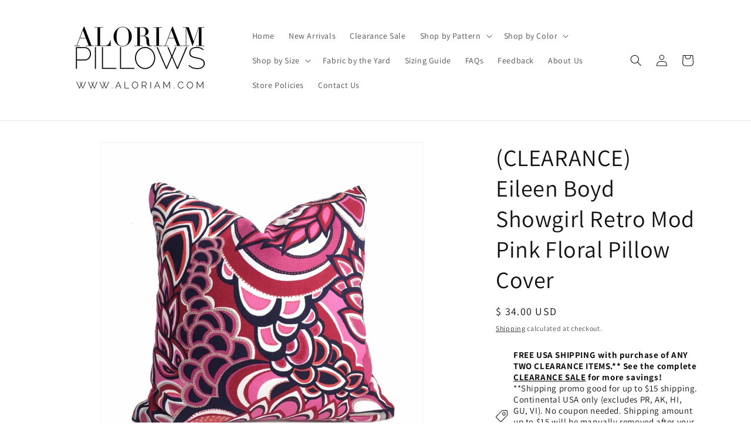

--- FILE ---
content_type: text/html; charset=utf-8
request_url: https://www.aloriam.com/collections/vip-sale/products/eileen-boyd-showgirl-retro-mod-pink-navy-floral-pillow-cover
body_size: 46243
content:
<!doctype html>
<html class="js" lang="en">
  <head>
  

    <meta charset="utf-8">
    <meta http-equiv="X-UA-Compatible" content="IE=edge">
    <meta name="viewport" content="width=device-width,initial-scale=1">
    <meta name="theme-color" content="">
    <link rel="canonical" href="https://www.aloriam.com/products/eileen-boyd-showgirl-retro-mod-pink-navy-floral-pillow-cover"><link rel="preconnect" href="https://fonts.shopifycdn.com" crossorigin><title>
      (CLEARANCE) Eileen Boyd Showgirl Retro Mod Pink Floral Pillow Cover
 &ndash; Aloriam</title>

    
      <meta name="description" content="This retro mod floral pillow cover made from a fabric by designer Eileen Boyd is a fun and colorful addition to any decor. Colors include pink, navy blue, orange and white. Photographed on 17x17 cover (filled with 18x18 insert). Pattern cotton drapery fabric retails for $50+/yard and is used on both sides of the pillow">
    

    

<meta property="og:site_name" content="Aloriam">
<meta property="og:url" content="https://www.aloriam.com/products/eileen-boyd-showgirl-retro-mod-pink-navy-floral-pillow-cover">
<meta property="og:title" content="(CLEARANCE) Eileen Boyd Showgirl Retro Mod Pink Floral Pillow Cover">
<meta property="og:type" content="product">
<meta property="og:description" content="This retro mod floral pillow cover made from a fabric by designer Eileen Boyd is a fun and colorful addition to any decor. Colors include pink, navy blue, orange and white. Photographed on 17x17 cover (filled with 18x18 insert). Pattern cotton drapery fabric retails for $50+/yard and is used on both sides of the pillow"><meta property="og:image" content="http://www.aloriam.com/cdn/shop/products/eileen-boyd-showgirl-retro-mod-pink-floral-pillow-cover-by-aloriam-13556498_de3d1b8c-943c-43be-9d48-092e6c67610d.jpg?v=1571439461">
  <meta property="og:image:secure_url" content="https://www.aloriam.com/cdn/shop/products/eileen-boyd-showgirl-retro-mod-pink-floral-pillow-cover-by-aloriam-13556498_de3d1b8c-943c-43be-9d48-092e6c67610d.jpg?v=1571439461">
  <meta property="og:image:width" content="1000">
  <meta property="og:image:height" content="1000"><meta property="og:price:amount" content="34.00">
  <meta property="og:price:currency" content="USD"><meta name="twitter:card" content="summary_large_image">
<meta name="twitter:title" content="(CLEARANCE) Eileen Boyd Showgirl Retro Mod Pink Floral Pillow Cover">
<meta name="twitter:description" content="This retro mod floral pillow cover made from a fabric by designer Eileen Boyd is a fun and colorful addition to any decor. Colors include pink, navy blue, orange and white. Photographed on 17x17 cover (filled with 18x18 insert). Pattern cotton drapery fabric retails for $50+/yard and is used on both sides of the pillow">


    <script src="//www.aloriam.com/cdn/shop/t/19/assets/constants.js?v=132983761750457495441724164892" defer="defer"></script>
    <script src="//www.aloriam.com/cdn/shop/t/19/assets/pubsub.js?v=158357773527763999511724164892" defer="defer"></script>
    <script src="//www.aloriam.com/cdn/shop/t/19/assets/global.js?v=88558128918567037191724164892" defer="defer"></script>
    <script src="//www.aloriam.com/cdn/shop/t/19/assets/details-disclosure.js?v=13653116266235556501724164892" defer="defer"></script>
    <script src="//www.aloriam.com/cdn/shop/t/19/assets/details-modal.js?v=25581673532751508451724164892" defer="defer"></script>
    <script src="//www.aloriam.com/cdn/shop/t/19/assets/search-form.js?v=133129549252120666541724164893" defer="defer"></script><script src="//www.aloriam.com/cdn/shop/t/19/assets/animations.js?v=88693664871331136111724164891" defer="defer"></script><script>window.performance && window.performance.mark && window.performance.mark('shopify.content_for_header.start');</script><meta name="google-site-verification" content="ZJlGgkjd6Midd92gcK6U_6T-6BbNwvKzo-1rcQeu-Fs">
<meta id="shopify-digital-wallet" name="shopify-digital-wallet" content="/9365222/digital_wallets/dialog">
<meta name="shopify-checkout-api-token" content="a9cbe9157851188b6d2c19b42b273788">
<link rel="alternate" type="application/json+oembed" href="https://www.aloriam.com/products/eileen-boyd-showgirl-retro-mod-pink-navy-floral-pillow-cover.oembed">
<script async="async" src="/checkouts/internal/preloads.js?locale=en-US"></script>
<link rel="preconnect" href="https://shop.app" crossorigin="anonymous">
<script async="async" src="https://shop.app/checkouts/internal/preloads.js?locale=en-US&shop_id=9365222" crossorigin="anonymous"></script>
<script id="apple-pay-shop-capabilities" type="application/json">{"shopId":9365222,"countryCode":"US","currencyCode":"USD","merchantCapabilities":["supports3DS"],"merchantId":"gid:\/\/shopify\/Shop\/9365222","merchantName":"Aloriam","requiredBillingContactFields":["postalAddress","email","phone"],"requiredShippingContactFields":["postalAddress","email","phone"],"shippingType":"shipping","supportedNetworks":["visa","masterCard","amex","discover","elo","jcb"],"total":{"type":"pending","label":"Aloriam","amount":"1.00"},"shopifyPaymentsEnabled":true,"supportsSubscriptions":true}</script>
<script id="shopify-features" type="application/json">{"accessToken":"a9cbe9157851188b6d2c19b42b273788","betas":["rich-media-storefront-analytics"],"domain":"www.aloriam.com","predictiveSearch":true,"shopId":9365222,"locale":"en"}</script>
<script>var Shopify = Shopify || {};
Shopify.shop = "aloriam.myshopify.com";
Shopify.locale = "en";
Shopify.currency = {"active":"USD","rate":"1.0"};
Shopify.country = "US";
Shopify.theme = {"name":"9\/1\/2024 Launch of Dawn","id":129793785958,"schema_name":"Dawn","schema_version":"15.0.2","theme_store_id":887,"role":"main"};
Shopify.theme.handle = "null";
Shopify.theme.style = {"id":null,"handle":null};
Shopify.cdnHost = "www.aloriam.com/cdn";
Shopify.routes = Shopify.routes || {};
Shopify.routes.root = "/";</script>
<script type="module">!function(o){(o.Shopify=o.Shopify||{}).modules=!0}(window);</script>
<script>!function(o){function n(){var o=[];function n(){o.push(Array.prototype.slice.apply(arguments))}return n.q=o,n}var t=o.Shopify=o.Shopify||{};t.loadFeatures=n(),t.autoloadFeatures=n()}(window);</script>
<script>
  window.ShopifyPay = window.ShopifyPay || {};
  window.ShopifyPay.apiHost = "shop.app\/pay";
  window.ShopifyPay.redirectState = null;
</script>
<script id="shop-js-analytics" type="application/json">{"pageType":"product"}</script>
<script defer="defer" async type="module" src="//www.aloriam.com/cdn/shopifycloud/shop-js/modules/v2/client.init-shop-cart-sync_BN7fPSNr.en.esm.js"></script>
<script defer="defer" async type="module" src="//www.aloriam.com/cdn/shopifycloud/shop-js/modules/v2/chunk.common_Cbph3Kss.esm.js"></script>
<script defer="defer" async type="module" src="//www.aloriam.com/cdn/shopifycloud/shop-js/modules/v2/chunk.modal_DKumMAJ1.esm.js"></script>
<script type="module">
  await import("//www.aloriam.com/cdn/shopifycloud/shop-js/modules/v2/client.init-shop-cart-sync_BN7fPSNr.en.esm.js");
await import("//www.aloriam.com/cdn/shopifycloud/shop-js/modules/v2/chunk.common_Cbph3Kss.esm.js");
await import("//www.aloriam.com/cdn/shopifycloud/shop-js/modules/v2/chunk.modal_DKumMAJ1.esm.js");

  window.Shopify.SignInWithShop?.initShopCartSync?.({"fedCMEnabled":true,"windoidEnabled":true});

</script>
<script>
  window.Shopify = window.Shopify || {};
  if (!window.Shopify.featureAssets) window.Shopify.featureAssets = {};
  window.Shopify.featureAssets['shop-js'] = {"shop-cart-sync":["modules/v2/client.shop-cart-sync_CJVUk8Jm.en.esm.js","modules/v2/chunk.common_Cbph3Kss.esm.js","modules/v2/chunk.modal_DKumMAJ1.esm.js"],"init-fed-cm":["modules/v2/client.init-fed-cm_7Fvt41F4.en.esm.js","modules/v2/chunk.common_Cbph3Kss.esm.js","modules/v2/chunk.modal_DKumMAJ1.esm.js"],"init-shop-email-lookup-coordinator":["modules/v2/client.init-shop-email-lookup-coordinator_Cc088_bR.en.esm.js","modules/v2/chunk.common_Cbph3Kss.esm.js","modules/v2/chunk.modal_DKumMAJ1.esm.js"],"init-windoid":["modules/v2/client.init-windoid_hPopwJRj.en.esm.js","modules/v2/chunk.common_Cbph3Kss.esm.js","modules/v2/chunk.modal_DKumMAJ1.esm.js"],"shop-button":["modules/v2/client.shop-button_B0jaPSNF.en.esm.js","modules/v2/chunk.common_Cbph3Kss.esm.js","modules/v2/chunk.modal_DKumMAJ1.esm.js"],"shop-cash-offers":["modules/v2/client.shop-cash-offers_DPIskqss.en.esm.js","modules/v2/chunk.common_Cbph3Kss.esm.js","modules/v2/chunk.modal_DKumMAJ1.esm.js"],"shop-toast-manager":["modules/v2/client.shop-toast-manager_CK7RT69O.en.esm.js","modules/v2/chunk.common_Cbph3Kss.esm.js","modules/v2/chunk.modal_DKumMAJ1.esm.js"],"init-shop-cart-sync":["modules/v2/client.init-shop-cart-sync_BN7fPSNr.en.esm.js","modules/v2/chunk.common_Cbph3Kss.esm.js","modules/v2/chunk.modal_DKumMAJ1.esm.js"],"init-customer-accounts-sign-up":["modules/v2/client.init-customer-accounts-sign-up_CfPf4CXf.en.esm.js","modules/v2/client.shop-login-button_DeIztwXF.en.esm.js","modules/v2/chunk.common_Cbph3Kss.esm.js","modules/v2/chunk.modal_DKumMAJ1.esm.js"],"pay-button":["modules/v2/client.pay-button_CgIwFSYN.en.esm.js","modules/v2/chunk.common_Cbph3Kss.esm.js","modules/v2/chunk.modal_DKumMAJ1.esm.js"],"init-customer-accounts":["modules/v2/client.init-customer-accounts_DQ3x16JI.en.esm.js","modules/v2/client.shop-login-button_DeIztwXF.en.esm.js","modules/v2/chunk.common_Cbph3Kss.esm.js","modules/v2/chunk.modal_DKumMAJ1.esm.js"],"avatar":["modules/v2/client.avatar_BTnouDA3.en.esm.js"],"init-shop-for-new-customer-accounts":["modules/v2/client.init-shop-for-new-customer-accounts_CsZy_esa.en.esm.js","modules/v2/client.shop-login-button_DeIztwXF.en.esm.js","modules/v2/chunk.common_Cbph3Kss.esm.js","modules/v2/chunk.modal_DKumMAJ1.esm.js"],"shop-follow-button":["modules/v2/client.shop-follow-button_BRMJjgGd.en.esm.js","modules/v2/chunk.common_Cbph3Kss.esm.js","modules/v2/chunk.modal_DKumMAJ1.esm.js"],"checkout-modal":["modules/v2/client.checkout-modal_B9Drz_yf.en.esm.js","modules/v2/chunk.common_Cbph3Kss.esm.js","modules/v2/chunk.modal_DKumMAJ1.esm.js"],"shop-login-button":["modules/v2/client.shop-login-button_DeIztwXF.en.esm.js","modules/v2/chunk.common_Cbph3Kss.esm.js","modules/v2/chunk.modal_DKumMAJ1.esm.js"],"lead-capture":["modules/v2/client.lead-capture_DXYzFM3R.en.esm.js","modules/v2/chunk.common_Cbph3Kss.esm.js","modules/v2/chunk.modal_DKumMAJ1.esm.js"],"shop-login":["modules/v2/client.shop-login_CA5pJqmO.en.esm.js","modules/v2/chunk.common_Cbph3Kss.esm.js","modules/v2/chunk.modal_DKumMAJ1.esm.js"],"payment-terms":["modules/v2/client.payment-terms_BxzfvcZJ.en.esm.js","modules/v2/chunk.common_Cbph3Kss.esm.js","modules/v2/chunk.modal_DKumMAJ1.esm.js"]};
</script>
<script>(function() {
  var isLoaded = false;
  function asyncLoad() {
    if (isLoaded) return;
    isLoaded = true;
    var urls = ["\/\/www.powr.io\/powr.js?powr-token=aloriam.myshopify.com\u0026external-type=shopify\u0026shop=aloriam.myshopify.com","\/\/www.powr.io\/powr.js?powr-token=aloriam.myshopify.com\u0026external-type=shopify\u0026shop=aloriam.myshopify.com","https:\/\/cdncozyantitheft.addons.business\/js\/script_tags\/aloriam\/rWTOVTbK0w7s2yx9sn3sW0lYla1Xdy0b.js?shop=aloriam.myshopify.com"];
    for (var i = 0; i < urls.length; i++) {
      var s = document.createElement('script');
      s.type = 'text/javascript';
      s.async = true;
      s.src = urls[i];
      var x = document.getElementsByTagName('script')[0];
      x.parentNode.insertBefore(s, x);
    }
  };
  if(window.attachEvent) {
    window.attachEvent('onload', asyncLoad);
  } else {
    window.addEventListener('load', asyncLoad, false);
  }
})();</script>
<script id="__st">var __st={"a":9365222,"offset":-18000,"reqid":"b45becf1-8e87-435e-affd-5e713048c8a3-1770072088","pageurl":"www.aloriam.com\/collections\/vip-sale\/products\/eileen-boyd-showgirl-retro-mod-pink-navy-floral-pillow-cover","u":"e5dd23d635c4","p":"product","rtyp":"product","rid":9200996176};</script>
<script>window.ShopifyPaypalV4VisibilityTracking = true;</script>
<script id="captcha-bootstrap">!function(){'use strict';const t='contact',e='account',n='new_comment',o=[[t,t],['blogs',n],['comments',n],[t,'customer']],c=[[e,'customer_login'],[e,'guest_login'],[e,'recover_customer_password'],[e,'create_customer']],r=t=>t.map((([t,e])=>`form[action*='/${t}']:not([data-nocaptcha='true']) input[name='form_type'][value='${e}']`)).join(','),a=t=>()=>t?[...document.querySelectorAll(t)].map((t=>t.form)):[];function s(){const t=[...o],e=r(t);return a(e)}const i='password',u='form_key',d=['recaptcha-v3-token','g-recaptcha-response','h-captcha-response',i],f=()=>{try{return window.sessionStorage}catch{return}},m='__shopify_v',_=t=>t.elements[u];function p(t,e,n=!1){try{const o=window.sessionStorage,c=JSON.parse(o.getItem(e)),{data:r}=function(t){const{data:e,action:n}=t;return t[m]||n?{data:e,action:n}:{data:t,action:n}}(c);for(const[e,n]of Object.entries(r))t.elements[e]&&(t.elements[e].value=n);n&&o.removeItem(e)}catch(o){console.error('form repopulation failed',{error:o})}}const l='form_type',E='cptcha';function T(t){t.dataset[E]=!0}const w=window,h=w.document,L='Shopify',v='ce_forms',y='captcha';let A=!1;((t,e)=>{const n=(g='f06e6c50-85a8-45c8-87d0-21a2b65856fe',I='https://cdn.shopify.com/shopifycloud/storefront-forms-hcaptcha/ce_storefront_forms_captcha_hcaptcha.v1.5.2.iife.js',D={infoText:'Protected by hCaptcha',privacyText:'Privacy',termsText:'Terms'},(t,e,n)=>{const o=w[L][v],c=o.bindForm;if(c)return c(t,g,e,D).then(n);var r;o.q.push([[t,g,e,D],n]),r=I,A||(h.body.append(Object.assign(h.createElement('script'),{id:'captcha-provider',async:!0,src:r})),A=!0)});var g,I,D;w[L]=w[L]||{},w[L][v]=w[L][v]||{},w[L][v].q=[],w[L][y]=w[L][y]||{},w[L][y].protect=function(t,e){n(t,void 0,e),T(t)},Object.freeze(w[L][y]),function(t,e,n,w,h,L){const[v,y,A,g]=function(t,e,n){const i=e?o:[],u=t?c:[],d=[...i,...u],f=r(d),m=r(i),_=r(d.filter((([t,e])=>n.includes(e))));return[a(f),a(m),a(_),s()]}(w,h,L),I=t=>{const e=t.target;return e instanceof HTMLFormElement?e:e&&e.form},D=t=>v().includes(t);t.addEventListener('submit',(t=>{const e=I(t);if(!e)return;const n=D(e)&&!e.dataset.hcaptchaBound&&!e.dataset.recaptchaBound,o=_(e),c=g().includes(e)&&(!o||!o.value);(n||c)&&t.preventDefault(),c&&!n&&(function(t){try{if(!f())return;!function(t){const e=f();if(!e)return;const n=_(t);if(!n)return;const o=n.value;o&&e.removeItem(o)}(t);const e=Array.from(Array(32),(()=>Math.random().toString(36)[2])).join('');!function(t,e){_(t)||t.append(Object.assign(document.createElement('input'),{type:'hidden',name:u})),t.elements[u].value=e}(t,e),function(t,e){const n=f();if(!n)return;const o=[...t.querySelectorAll(`input[type='${i}']`)].map((({name:t})=>t)),c=[...d,...o],r={};for(const[a,s]of new FormData(t).entries())c.includes(a)||(r[a]=s);n.setItem(e,JSON.stringify({[m]:1,action:t.action,data:r}))}(t,e)}catch(e){console.error('failed to persist form',e)}}(e),e.submit())}));const S=(t,e)=>{t&&!t.dataset[E]&&(n(t,e.some((e=>e===t))),T(t))};for(const o of['focusin','change'])t.addEventListener(o,(t=>{const e=I(t);D(e)&&S(e,y())}));const B=e.get('form_key'),M=e.get(l),P=B&&M;t.addEventListener('DOMContentLoaded',(()=>{const t=y();if(P)for(const e of t)e.elements[l].value===M&&p(e,B);[...new Set([...A(),...v().filter((t=>'true'===t.dataset.shopifyCaptcha))])].forEach((e=>S(e,t)))}))}(h,new URLSearchParams(w.location.search),n,t,e,['guest_login'])})(!0,!0)}();</script>
<script integrity="sha256-4kQ18oKyAcykRKYeNunJcIwy7WH5gtpwJnB7kiuLZ1E=" data-source-attribution="shopify.loadfeatures" defer="defer" src="//www.aloriam.com/cdn/shopifycloud/storefront/assets/storefront/load_feature-a0a9edcb.js" crossorigin="anonymous"></script>
<script crossorigin="anonymous" defer="defer" src="//www.aloriam.com/cdn/shopifycloud/storefront/assets/shopify_pay/storefront-65b4c6d7.js?v=20250812"></script>
<script data-source-attribution="shopify.dynamic_checkout.dynamic.init">var Shopify=Shopify||{};Shopify.PaymentButton=Shopify.PaymentButton||{isStorefrontPortableWallets:!0,init:function(){window.Shopify.PaymentButton.init=function(){};var t=document.createElement("script");t.src="https://www.aloriam.com/cdn/shopifycloud/portable-wallets/latest/portable-wallets.en.js",t.type="module",document.head.appendChild(t)}};
</script>
<script data-source-attribution="shopify.dynamic_checkout.buyer_consent">
  function portableWalletsHideBuyerConsent(e){var t=document.getElementById("shopify-buyer-consent"),n=document.getElementById("shopify-subscription-policy-button");t&&n&&(t.classList.add("hidden"),t.setAttribute("aria-hidden","true"),n.removeEventListener("click",e))}function portableWalletsShowBuyerConsent(e){var t=document.getElementById("shopify-buyer-consent"),n=document.getElementById("shopify-subscription-policy-button");t&&n&&(t.classList.remove("hidden"),t.removeAttribute("aria-hidden"),n.addEventListener("click",e))}window.Shopify?.PaymentButton&&(window.Shopify.PaymentButton.hideBuyerConsent=portableWalletsHideBuyerConsent,window.Shopify.PaymentButton.showBuyerConsent=portableWalletsShowBuyerConsent);
</script>
<script data-source-attribution="shopify.dynamic_checkout.cart.bootstrap">document.addEventListener("DOMContentLoaded",(function(){function t(){return document.querySelector("shopify-accelerated-checkout-cart, shopify-accelerated-checkout")}if(t())Shopify.PaymentButton.init();else{new MutationObserver((function(e,n){t()&&(Shopify.PaymentButton.init(),n.disconnect())})).observe(document.body,{childList:!0,subtree:!0})}}));
</script>
<script id='scb4127' type='text/javascript' async='' src='https://www.aloriam.com/cdn/shopifycloud/privacy-banner/storefront-banner.js'></script><link id="shopify-accelerated-checkout-styles" rel="stylesheet" media="screen" href="https://www.aloriam.com/cdn/shopifycloud/portable-wallets/latest/accelerated-checkout-backwards-compat.css" crossorigin="anonymous">
<style id="shopify-accelerated-checkout-cart">
        #shopify-buyer-consent {
  margin-top: 1em;
  display: inline-block;
  width: 100%;
}

#shopify-buyer-consent.hidden {
  display: none;
}

#shopify-subscription-policy-button {
  background: none;
  border: none;
  padding: 0;
  text-decoration: underline;
  font-size: inherit;
  cursor: pointer;
}

#shopify-subscription-policy-button::before {
  box-shadow: none;
}

      </style>
<script id="sections-script" data-sections="header" defer="defer" src="//www.aloriam.com/cdn/shop/t/19/compiled_assets/scripts.js?v=2137"></script>
<script>window.performance && window.performance.mark && window.performance.mark('shopify.content_for_header.end');</script>


    <style data-shopify>
      @font-face {
  font-family: Assistant;
  font-weight: 400;
  font-style: normal;
  font-display: swap;
  src: url("//www.aloriam.com/cdn/fonts/assistant/assistant_n4.9120912a469cad1cc292572851508ca49d12e768.woff2") format("woff2"),
       url("//www.aloriam.com/cdn/fonts/assistant/assistant_n4.6e9875ce64e0fefcd3f4446b7ec9036b3ddd2985.woff") format("woff");
}

      @font-face {
  font-family: Assistant;
  font-weight: 700;
  font-style: normal;
  font-display: swap;
  src: url("//www.aloriam.com/cdn/fonts/assistant/assistant_n7.bf44452348ec8b8efa3aa3068825305886b1c83c.woff2") format("woff2"),
       url("//www.aloriam.com/cdn/fonts/assistant/assistant_n7.0c887fee83f6b3bda822f1150b912c72da0f7b64.woff") format("woff");
}

      
      
      @font-face {
  font-family: Assistant;
  font-weight: 400;
  font-style: normal;
  font-display: swap;
  src: url("//www.aloriam.com/cdn/fonts/assistant/assistant_n4.9120912a469cad1cc292572851508ca49d12e768.woff2") format("woff2"),
       url("//www.aloriam.com/cdn/fonts/assistant/assistant_n4.6e9875ce64e0fefcd3f4446b7ec9036b3ddd2985.woff") format("woff");
}


      
        :root,
        .color-scheme-1 {
          --color-background: 255,255,255;
        
          --gradient-background: #ffffff;
        

        

        --color-foreground: 18,18,18;
        --color-background-contrast: 191,191,191;
        --color-shadow: 18,18,18;
        --color-button: 18,18,18;
        --color-button-text: 255,255,255;
        --color-secondary-button: 255,255,255;
        --color-secondary-button-text: 18,18,18;
        --color-link: 18,18,18;
        --color-badge-foreground: 18,18,18;
        --color-badge-background: 255,255,255;
        --color-badge-border: 18,18,18;
        --payment-terms-background-color: rgb(255 255 255);
      }
      
        
        .color-scheme-2 {
          --color-background: 243,243,243;
        
          --gradient-background: #f3f3f3;
        

        

        --color-foreground: 18,18,18;
        --color-background-contrast: 179,179,179;
        --color-shadow: 18,18,18;
        --color-button: 18,18,18;
        --color-button-text: 243,243,243;
        --color-secondary-button: 243,243,243;
        --color-secondary-button-text: 18,18,18;
        --color-link: 18,18,18;
        --color-badge-foreground: 18,18,18;
        --color-badge-background: 243,243,243;
        --color-badge-border: 18,18,18;
        --payment-terms-background-color: rgb(243 243 243);
      }
      
        
        .color-scheme-3 {
          --color-background: 36,40,51;
        
          --gradient-background: #242833;
        

        

        --color-foreground: 255,255,255;
        --color-background-contrast: 47,52,66;
        --color-shadow: 18,18,18;
        --color-button: 255,255,255;
        --color-button-text: 0,0,0;
        --color-secondary-button: 36,40,51;
        --color-secondary-button-text: 255,255,255;
        --color-link: 255,255,255;
        --color-badge-foreground: 255,255,255;
        --color-badge-background: 36,40,51;
        --color-badge-border: 255,255,255;
        --payment-terms-background-color: rgb(36 40 51);
      }
      
        
        .color-scheme-4 {
          --color-background: 18,18,18;
        
          --gradient-background: #121212;
        

        

        --color-foreground: 255,255,255;
        --color-background-contrast: 146,146,146;
        --color-shadow: 18,18,18;
        --color-button: 255,255,255;
        --color-button-text: 18,18,18;
        --color-secondary-button: 18,18,18;
        --color-secondary-button-text: 255,255,255;
        --color-link: 255,255,255;
        --color-badge-foreground: 255,255,255;
        --color-badge-background: 18,18,18;
        --color-badge-border: 255,255,255;
        --payment-terms-background-color: rgb(18 18 18);
      }
      
        
        .color-scheme-5 {
          --color-background: 51,79,180;
        
          --gradient-background: #334fb4;
        

        

        --color-foreground: 255,255,255;
        --color-background-contrast: 23,35,81;
        --color-shadow: 18,18,18;
        --color-button: 255,255,255;
        --color-button-text: 51,79,180;
        --color-secondary-button: 51,79,180;
        --color-secondary-button-text: 255,255,255;
        --color-link: 255,255,255;
        --color-badge-foreground: 255,255,255;
        --color-badge-background: 51,79,180;
        --color-badge-border: 255,255,255;
        --payment-terms-background-color: rgb(51 79 180);
      }
      

      body, .color-scheme-1, .color-scheme-2, .color-scheme-3, .color-scheme-4, .color-scheme-5 {
        color: rgba(var(--color-foreground), 0.75);
        background-color: rgb(var(--color-background));
      }

      :root {
        --font-body-family: Assistant, sans-serif;
        --font-body-style: normal;
        --font-body-weight: 400;
        --font-body-weight-bold: 700;

        --font-heading-family: Assistant, sans-serif;
        --font-heading-style: normal;
        --font-heading-weight: 400;

        --font-body-scale: 1.0;
        --font-heading-scale: 1.0;

        --media-padding: px;
        --media-border-opacity: 0.05;
        --media-border-width: 1px;
        --media-radius: 0px;
        --media-shadow-opacity: 0.0;
        --media-shadow-horizontal-offset: 0px;
        --media-shadow-vertical-offset: 4px;
        --media-shadow-blur-radius: 5px;
        --media-shadow-visible: 0;

        --page-width: 120rem;
        --page-width-margin: 0rem;

        --product-card-image-padding: 0.0rem;
        --product-card-corner-radius: 0.0rem;
        --product-card-text-alignment: left;
        --product-card-border-width: 0.0rem;
        --product-card-border-opacity: 0.1;
        --product-card-shadow-opacity: 0.0;
        --product-card-shadow-visible: 0;
        --product-card-shadow-horizontal-offset: 0.0rem;
        --product-card-shadow-vertical-offset: 0.4rem;
        --product-card-shadow-blur-radius: 0.5rem;

        --collection-card-image-padding: 0.0rem;
        --collection-card-corner-radius: 0.0rem;
        --collection-card-text-alignment: left;
        --collection-card-border-width: 0.0rem;
        --collection-card-border-opacity: 0.1;
        --collection-card-shadow-opacity: 0.0;
        --collection-card-shadow-visible: 0;
        --collection-card-shadow-horizontal-offset: 0.0rem;
        --collection-card-shadow-vertical-offset: 0.4rem;
        --collection-card-shadow-blur-radius: 0.5rem;

        --blog-card-image-padding: 0.0rem;
        --blog-card-corner-radius: 0.0rem;
        --blog-card-text-alignment: left;
        --blog-card-border-width: 0.0rem;
        --blog-card-border-opacity: 0.1;
        --blog-card-shadow-opacity: 0.0;
        --blog-card-shadow-visible: 0;
        --blog-card-shadow-horizontal-offset: 0.0rem;
        --blog-card-shadow-vertical-offset: 0.4rem;
        --blog-card-shadow-blur-radius: 0.5rem;

        --badge-corner-radius: 4.0rem;

        --popup-border-width: 1px;
        --popup-border-opacity: 0.1;
        --popup-corner-radius: 0px;
        --popup-shadow-opacity: 0.0;
        --popup-shadow-horizontal-offset: 0px;
        --popup-shadow-vertical-offset: 4px;
        --popup-shadow-blur-radius: 5px;

        --drawer-border-width: 1px;
        --drawer-border-opacity: 0.1;
        --drawer-shadow-opacity: 0.0;
        --drawer-shadow-horizontal-offset: 0px;
        --drawer-shadow-vertical-offset: 4px;
        --drawer-shadow-blur-radius: 5px;

        --spacing-sections-desktop: 0px;
        --spacing-sections-mobile: 0px;

        --grid-desktop-vertical-spacing: 8px;
        --grid-desktop-horizontal-spacing: 8px;
        --grid-mobile-vertical-spacing: 4px;
        --grid-mobile-horizontal-spacing: 4px;

        --text-boxes-border-opacity: 0.1;
        --text-boxes-border-width: 0px;
        --text-boxes-radius: 0px;
        --text-boxes-shadow-opacity: 0.0;
        --text-boxes-shadow-visible: 0;
        --text-boxes-shadow-horizontal-offset: 0px;
        --text-boxes-shadow-vertical-offset: 4px;
        --text-boxes-shadow-blur-radius: 5px;

        --buttons-radius: 0px;
        --buttons-radius-outset: 0px;
        --buttons-border-width: 1px;
        --buttons-border-opacity: 1.0;
        --buttons-shadow-opacity: 0.0;
        --buttons-shadow-visible: 0;
        --buttons-shadow-horizontal-offset: 0px;
        --buttons-shadow-vertical-offset: 4px;
        --buttons-shadow-blur-radius: 5px;
        --buttons-border-offset: 0px;

        --inputs-radius: 0px;
        --inputs-border-width: 1px;
        --inputs-border-opacity: 0.55;
        --inputs-shadow-opacity: 0.0;
        --inputs-shadow-horizontal-offset: 0px;
        --inputs-margin-offset: 0px;
        --inputs-shadow-vertical-offset: 4px;
        --inputs-shadow-blur-radius: 5px;
        --inputs-radius-outset: 0px;

        --variant-pills-radius: 40px;
        --variant-pills-border-width: 1px;
        --variant-pills-border-opacity: 0.55;
        --variant-pills-shadow-opacity: 0.0;
        --variant-pills-shadow-horizontal-offset: 0px;
        --variant-pills-shadow-vertical-offset: 4px;
        --variant-pills-shadow-blur-radius: 5px;
      }

      *,
      *::before,
      *::after {
        box-sizing: inherit;
      }

      html {
        box-sizing: border-box;
        font-size: calc(var(--font-body-scale) * 62.5%);
        height: 100%;
      }

      body {
        display: grid;
        grid-template-rows: auto auto 1fr auto;
        grid-template-columns: 100%;
        min-height: 100%;
        margin: 0;
        font-size: 1.5rem;
        letter-spacing: 0.06rem;
        line-height: calc(1 + 0.8 / var(--font-body-scale));
        font-family: var(--font-body-family);
        font-style: var(--font-body-style);
        font-weight: var(--font-body-weight);
      }

      @media screen and (min-width: 750px) {
        body {
          font-size: 1.6rem;
        }
      }
    </style>

    <link href="//www.aloriam.com/cdn/shop/t/19/assets/base.css?v=144968985024194912401724164891" rel="stylesheet" type="text/css" media="all" />
    <link rel="stylesheet" href="//www.aloriam.com/cdn/shop/t/19/assets/component-cart-items.css?v=127384614032664249911724164891" media="print" onload="this.media='all'">
      <link rel="preload" as="font" href="//www.aloriam.com/cdn/fonts/assistant/assistant_n4.9120912a469cad1cc292572851508ca49d12e768.woff2" type="font/woff2" crossorigin>
      

      <link rel="preload" as="font" href="//www.aloriam.com/cdn/fonts/assistant/assistant_n4.9120912a469cad1cc292572851508ca49d12e768.woff2" type="font/woff2" crossorigin>
      
<link href="//www.aloriam.com/cdn/shop/t/19/assets/component-localization-form.css?v=120620094879297847921724164892" rel="stylesheet" type="text/css" media="all" />
      <script src="//www.aloriam.com/cdn/shop/t/19/assets/localization-form.js?v=144176611646395275351724164892" defer="defer"></script><link
        rel="stylesheet"
        href="//www.aloriam.com/cdn/shop/t/19/assets/component-predictive-search.css?v=118923337488134913561724164892"
        media="print"
        onload="this.media='all'"
      ><script>
      if (Shopify.designMode) {
        document.documentElement.classList.add('shopify-design-mode');
      }
    </script>
  <link href="https://monorail-edge.shopifysvc.com" rel="dns-prefetch">
<script>(function(){if ("sendBeacon" in navigator && "performance" in window) {try {var session_token_from_headers = performance.getEntriesByType('navigation')[0].serverTiming.find(x => x.name == '_s').description;} catch {var session_token_from_headers = undefined;}var session_cookie_matches = document.cookie.match(/_shopify_s=([^;]*)/);var session_token_from_cookie = session_cookie_matches && session_cookie_matches.length === 2 ? session_cookie_matches[1] : "";var session_token = session_token_from_headers || session_token_from_cookie || "";function handle_abandonment_event(e) {var entries = performance.getEntries().filter(function(entry) {return /monorail-edge.shopifysvc.com/.test(entry.name);});if (!window.abandonment_tracked && entries.length === 0) {window.abandonment_tracked = true;var currentMs = Date.now();var navigation_start = performance.timing.navigationStart;var payload = {shop_id: 9365222,url: window.location.href,navigation_start,duration: currentMs - navigation_start,session_token,page_type: "product"};window.navigator.sendBeacon("https://monorail-edge.shopifysvc.com/v1/produce", JSON.stringify({schema_id: "online_store_buyer_site_abandonment/1.1",payload: payload,metadata: {event_created_at_ms: currentMs,event_sent_at_ms: currentMs}}));}}window.addEventListener('pagehide', handle_abandonment_event);}}());</script>
<script id="web-pixels-manager-setup">(function e(e,d,r,n,o){if(void 0===o&&(o={}),!Boolean(null===(a=null===(i=window.Shopify)||void 0===i?void 0:i.analytics)||void 0===a?void 0:a.replayQueue)){var i,a;window.Shopify=window.Shopify||{};var t=window.Shopify;t.analytics=t.analytics||{};var s=t.analytics;s.replayQueue=[],s.publish=function(e,d,r){return s.replayQueue.push([e,d,r]),!0};try{self.performance.mark("wpm:start")}catch(e){}var l=function(){var e={modern:/Edge?\/(1{2}[4-9]|1[2-9]\d|[2-9]\d{2}|\d{4,})\.\d+(\.\d+|)|Firefox\/(1{2}[4-9]|1[2-9]\d|[2-9]\d{2}|\d{4,})\.\d+(\.\d+|)|Chrom(ium|e)\/(9{2}|\d{3,})\.\d+(\.\d+|)|(Maci|X1{2}).+ Version\/(15\.\d+|(1[6-9]|[2-9]\d|\d{3,})\.\d+)([,.]\d+|)( \(\w+\)|)( Mobile\/\w+|) Safari\/|Chrome.+OPR\/(9{2}|\d{3,})\.\d+\.\d+|(CPU[ +]OS|iPhone[ +]OS|CPU[ +]iPhone|CPU IPhone OS|CPU iPad OS)[ +]+(15[._]\d+|(1[6-9]|[2-9]\d|\d{3,})[._]\d+)([._]\d+|)|Android:?[ /-](13[3-9]|1[4-9]\d|[2-9]\d{2}|\d{4,})(\.\d+|)(\.\d+|)|Android.+Firefox\/(13[5-9]|1[4-9]\d|[2-9]\d{2}|\d{4,})\.\d+(\.\d+|)|Android.+Chrom(ium|e)\/(13[3-9]|1[4-9]\d|[2-9]\d{2}|\d{4,})\.\d+(\.\d+|)|SamsungBrowser\/([2-9]\d|\d{3,})\.\d+/,legacy:/Edge?\/(1[6-9]|[2-9]\d|\d{3,})\.\d+(\.\d+|)|Firefox\/(5[4-9]|[6-9]\d|\d{3,})\.\d+(\.\d+|)|Chrom(ium|e)\/(5[1-9]|[6-9]\d|\d{3,})\.\d+(\.\d+|)([\d.]+$|.*Safari\/(?![\d.]+ Edge\/[\d.]+$))|(Maci|X1{2}).+ Version\/(10\.\d+|(1[1-9]|[2-9]\d|\d{3,})\.\d+)([,.]\d+|)( \(\w+\)|)( Mobile\/\w+|) Safari\/|Chrome.+OPR\/(3[89]|[4-9]\d|\d{3,})\.\d+\.\d+|(CPU[ +]OS|iPhone[ +]OS|CPU[ +]iPhone|CPU IPhone OS|CPU iPad OS)[ +]+(10[._]\d+|(1[1-9]|[2-9]\d|\d{3,})[._]\d+)([._]\d+|)|Android:?[ /-](13[3-9]|1[4-9]\d|[2-9]\d{2}|\d{4,})(\.\d+|)(\.\d+|)|Mobile Safari.+OPR\/([89]\d|\d{3,})\.\d+\.\d+|Android.+Firefox\/(13[5-9]|1[4-9]\d|[2-9]\d{2}|\d{4,})\.\d+(\.\d+|)|Android.+Chrom(ium|e)\/(13[3-9]|1[4-9]\d|[2-9]\d{2}|\d{4,})\.\d+(\.\d+|)|Android.+(UC? ?Browser|UCWEB|U3)[ /]?(15\.([5-9]|\d{2,})|(1[6-9]|[2-9]\d|\d{3,})\.\d+)\.\d+|SamsungBrowser\/(5\.\d+|([6-9]|\d{2,})\.\d+)|Android.+MQ{2}Browser\/(14(\.(9|\d{2,})|)|(1[5-9]|[2-9]\d|\d{3,})(\.\d+|))(\.\d+|)|K[Aa][Ii]OS\/(3\.\d+|([4-9]|\d{2,})\.\d+)(\.\d+|)/},d=e.modern,r=e.legacy,n=navigator.userAgent;return n.match(d)?"modern":n.match(r)?"legacy":"unknown"}(),u="modern"===l?"modern":"legacy",c=(null!=n?n:{modern:"",legacy:""})[u],f=function(e){return[e.baseUrl,"/wpm","/b",e.hashVersion,"modern"===e.buildTarget?"m":"l",".js"].join("")}({baseUrl:d,hashVersion:r,buildTarget:u}),m=function(e){var d=e.version,r=e.bundleTarget,n=e.surface,o=e.pageUrl,i=e.monorailEndpoint;return{emit:function(e){var a=e.status,t=e.errorMsg,s=(new Date).getTime(),l=JSON.stringify({metadata:{event_sent_at_ms:s},events:[{schema_id:"web_pixels_manager_load/3.1",payload:{version:d,bundle_target:r,page_url:o,status:a,surface:n,error_msg:t},metadata:{event_created_at_ms:s}}]});if(!i)return console&&console.warn&&console.warn("[Web Pixels Manager] No Monorail endpoint provided, skipping logging."),!1;try{return self.navigator.sendBeacon.bind(self.navigator)(i,l)}catch(e){}var u=new XMLHttpRequest;try{return u.open("POST",i,!0),u.setRequestHeader("Content-Type","text/plain"),u.send(l),!0}catch(e){return console&&console.warn&&console.warn("[Web Pixels Manager] Got an unhandled error while logging to Monorail."),!1}}}}({version:r,bundleTarget:l,surface:e.surface,pageUrl:self.location.href,monorailEndpoint:e.monorailEndpoint});try{o.browserTarget=l,function(e){var d=e.src,r=e.async,n=void 0===r||r,o=e.onload,i=e.onerror,a=e.sri,t=e.scriptDataAttributes,s=void 0===t?{}:t,l=document.createElement("script"),u=document.querySelector("head"),c=document.querySelector("body");if(l.async=n,l.src=d,a&&(l.integrity=a,l.crossOrigin="anonymous"),s)for(var f in s)if(Object.prototype.hasOwnProperty.call(s,f))try{l.dataset[f]=s[f]}catch(e){}if(o&&l.addEventListener("load",o),i&&l.addEventListener("error",i),u)u.appendChild(l);else{if(!c)throw new Error("Did not find a head or body element to append the script");c.appendChild(l)}}({src:f,async:!0,onload:function(){if(!function(){var e,d;return Boolean(null===(d=null===(e=window.Shopify)||void 0===e?void 0:e.analytics)||void 0===d?void 0:d.initialized)}()){var d=window.webPixelsManager.init(e)||void 0;if(d){var r=window.Shopify.analytics;r.replayQueue.forEach((function(e){var r=e[0],n=e[1],o=e[2];d.publishCustomEvent(r,n,o)})),r.replayQueue=[],r.publish=d.publishCustomEvent,r.visitor=d.visitor,r.initialized=!0}}},onerror:function(){return m.emit({status:"failed",errorMsg:"".concat(f," has failed to load")})},sri:function(e){var d=/^sha384-[A-Za-z0-9+/=]+$/;return"string"==typeof e&&d.test(e)}(c)?c:"",scriptDataAttributes:o}),m.emit({status:"loading"})}catch(e){m.emit({status:"failed",errorMsg:(null==e?void 0:e.message)||"Unknown error"})}}})({shopId: 9365222,storefrontBaseUrl: "https://www.aloriam.com",extensionsBaseUrl: "https://extensions.shopifycdn.com/cdn/shopifycloud/web-pixels-manager",monorailEndpoint: "https://monorail-edge.shopifysvc.com/unstable/produce_batch",surface: "storefront-renderer",enabledBetaFlags: ["2dca8a86"],webPixelsConfigList: [{"id":"370770022","configuration":"{\"config\":\"{\\\"pixel_id\\\":\\\"AW-840322391\\\",\\\"target_country\\\":\\\"US\\\",\\\"gtag_events\\\":[{\\\"type\\\":\\\"search\\\",\\\"action_label\\\":\\\"AW-840322391\\\/tVevCNSst84BENea2ZAD\\\"},{\\\"type\\\":\\\"begin_checkout\\\",\\\"action_label\\\":\\\"AW-840322391\\\/-JxqCNGst84BENea2ZAD\\\"},{\\\"type\\\":\\\"view_item\\\",\\\"action_label\\\":[\\\"AW-840322391\\\/FcX6CL2qt84BENea2ZAD\\\",\\\"MC-8C2XFCV279\\\"]},{\\\"type\\\":\\\"purchase\\\",\\\"action_label\\\":[\\\"AW-840322391\\\/x0GyCLqqt84BENea2ZAD\\\",\\\"MC-8C2XFCV279\\\"]},{\\\"type\\\":\\\"page_view\\\",\\\"action_label\\\":[\\\"AW-840322391\\\/LBJOCLeqt84BENea2ZAD\\\",\\\"MC-8C2XFCV279\\\"]},{\\\"type\\\":\\\"add_payment_info\\\",\\\"action_label\\\":\\\"AW-840322391\\\/bRFwCNest84BENea2ZAD\\\"},{\\\"type\\\":\\\"add_to_cart\\\",\\\"action_label\\\":\\\"AW-840322391\\\/h7MyCMCqt84BENea2ZAD\\\"}],\\\"enable_monitoring_mode\\\":false}\"}","eventPayloadVersion":"v1","runtimeContext":"OPEN","scriptVersion":"b2a88bafab3e21179ed38636efcd8a93","type":"APP","apiClientId":1780363,"privacyPurposes":[],"dataSharingAdjustments":{"protectedCustomerApprovalScopes":["read_customer_address","read_customer_email","read_customer_name","read_customer_personal_data","read_customer_phone"]}},{"id":"75759718","configuration":"{\"tagID\":\"2617383916789\"}","eventPayloadVersion":"v1","runtimeContext":"STRICT","scriptVersion":"18031546ee651571ed29edbe71a3550b","type":"APP","apiClientId":3009811,"privacyPurposes":["ANALYTICS","MARKETING","SALE_OF_DATA"],"dataSharingAdjustments":{"protectedCustomerApprovalScopes":["read_customer_address","read_customer_email","read_customer_name","read_customer_personal_data","read_customer_phone"]}},{"id":"80248934","eventPayloadVersion":"v1","runtimeContext":"LAX","scriptVersion":"1","type":"CUSTOM","privacyPurposes":["ANALYTICS"],"name":"Google Analytics tag (migrated)"},{"id":"shopify-app-pixel","configuration":"{}","eventPayloadVersion":"v1","runtimeContext":"STRICT","scriptVersion":"0450","apiClientId":"shopify-pixel","type":"APP","privacyPurposes":["ANALYTICS","MARKETING"]},{"id":"shopify-custom-pixel","eventPayloadVersion":"v1","runtimeContext":"LAX","scriptVersion":"0450","apiClientId":"shopify-pixel","type":"CUSTOM","privacyPurposes":["ANALYTICS","MARKETING"]}],isMerchantRequest: false,initData: {"shop":{"name":"Aloriam","paymentSettings":{"currencyCode":"USD"},"myshopifyDomain":"aloriam.myshopify.com","countryCode":"US","storefrontUrl":"https:\/\/www.aloriam.com"},"customer":null,"cart":null,"checkout":null,"productVariants":[{"price":{"amount":34.0,"currencyCode":"USD"},"product":{"title":"(CLEARANCE) Eileen Boyd Showgirl Retro Mod Pink Floral Pillow Cover","vendor":"Aloriam","id":"9200996176","untranslatedTitle":"(CLEARANCE) Eileen Boyd Showgirl Retro Mod Pink Floral Pillow Cover","url":"\/products\/eileen-boyd-showgirl-retro-mod-pink-navy-floral-pillow-cover","type":"Pillow Cover"},"id":"36540074704","image":{"src":"\/\/www.aloriam.com\/cdn\/shop\/products\/eileen-boyd-showgirl-retro-mod-pink-floral-pillow-cover-by-aloriam-13556498_de3d1b8c-943c-43be-9d48-092e6c67610d.jpg?v=1571439461"},"sku":"X1","title":"Fits 12x18 insert (11.5x17 cover)","untranslatedTitle":"Fits 12x18 insert (11.5x17 cover)"},{"price":{"amount":36.0,"currencyCode":"USD"},"product":{"title":"(CLEARANCE) Eileen Boyd Showgirl Retro Mod Pink Floral Pillow Cover","vendor":"Aloriam","id":"9200996176","untranslatedTitle":"(CLEARANCE) Eileen Boyd Showgirl Retro Mod Pink Floral Pillow Cover","url":"\/products\/eileen-boyd-showgirl-retro-mod-pink-navy-floral-pillow-cover","type":"Pillow Cover"},"id":"36540074768","image":{"src":"\/\/www.aloriam.com\/cdn\/shop\/products\/eileen-boyd-showgirl-retro-mod-pink-floral-pillow-cover-by-aloriam-13556498_de3d1b8c-943c-43be-9d48-092e6c67610d.jpg?v=1571439461"},"sku":"X1","title":"Fits 12x24 insert (11.5x23 cover)","untranslatedTitle":"Fits 12x24 insert (11.5x23 cover)"},{"price":{"amount":38.0,"currencyCode":"USD"},"product":{"title":"(CLEARANCE) Eileen Boyd Showgirl Retro Mod Pink Floral Pillow Cover","vendor":"Aloriam","id":"9200996176","untranslatedTitle":"(CLEARANCE) Eileen Boyd Showgirl Retro Mod Pink Floral Pillow Cover","url":"\/products\/eileen-boyd-showgirl-retro-mod-pink-navy-floral-pillow-cover","type":"Pillow Cover"},"id":"32142085488742","image":{"src":"\/\/www.aloriam.com\/cdn\/shop\/products\/eileen-boyd-showgirl-retro-mod-pink-floral-pillow-cover-by-aloriam-13556498_de3d1b8c-943c-43be-9d48-092e6c67610d.jpg?v=1571439461"},"sku":"X1","title":"Fits 14x18 insert (13.5x17 cover)","untranslatedTitle":"Fits 14x18 insert (13.5x17 cover)"},{"price":{"amount":40.0,"currencyCode":"USD"},"product":{"title":"(CLEARANCE) Eileen Boyd Showgirl Retro Mod Pink Floral Pillow Cover","vendor":"Aloriam","id":"9200996176","untranslatedTitle":"(CLEARANCE) Eileen Boyd Showgirl Retro Mod Pink Floral Pillow Cover","url":"\/products\/eileen-boyd-showgirl-retro-mod-pink-navy-floral-pillow-cover","type":"Pillow Cover"},"id":"36540074896","image":{"src":"\/\/www.aloriam.com\/cdn\/shop\/products\/eileen-boyd-showgirl-retro-mod-pink-floral-pillow-cover-by-aloriam-13556498_de3d1b8c-943c-43be-9d48-092e6c67610d.jpg?v=1571439461"},"sku":"X1","title":"Fits 14x20 insert (13.5x19 cover)","untranslatedTitle":"Fits 14x20 insert (13.5x19 cover)"},{"price":{"amount":48.0,"currencyCode":"USD"},"product":{"title":"(CLEARANCE) Eileen Boyd Showgirl Retro Mod Pink Floral Pillow Cover","vendor":"Aloriam","id":"9200996176","untranslatedTitle":"(CLEARANCE) Eileen Boyd Showgirl Retro Mod Pink Floral Pillow Cover","url":"\/products\/eileen-boyd-showgirl-retro-mod-pink-navy-floral-pillow-cover","type":"Pillow Cover"},"id":"32142059143270","image":{"src":"\/\/www.aloriam.com\/cdn\/shop\/products\/eileen-boyd-showgirl-retro-mod-pink-floral-pillow-cover-by-aloriam-13556498_de3d1b8c-943c-43be-9d48-092e6c67610d.jpg?v=1571439461"},"sku":"X1","title":"Fits 14x26 insert (13x25 cover)","untranslatedTitle":"Fits 14x26 insert (13x25 cover)"},{"price":{"amount":56.0,"currencyCode":"USD"},"product":{"title":"(CLEARANCE) Eileen Boyd Showgirl Retro Mod Pink Floral Pillow Cover","vendor":"Aloriam","id":"9200996176","untranslatedTitle":"(CLEARANCE) Eileen Boyd Showgirl Retro Mod Pink Floral Pillow Cover","url":"\/products\/eileen-boyd-showgirl-retro-mod-pink-navy-floral-pillow-cover","type":"Pillow Cover"},"id":"32142025850982","image":{"src":"\/\/www.aloriam.com\/cdn\/shop\/products\/eileen-boyd-showgirl-retro-mod-pink-floral-pillow-cover-by-aloriam-13556498_de3d1b8c-943c-43be-9d48-092e6c67610d.jpg?v=1571439461"},"sku":"X1","title":"Fits 14x36 insert (13x35 cover)","untranslatedTitle":"Fits 14x36 insert (13x35 cover)"},{"price":{"amount":42.0,"currencyCode":"USD"},"product":{"title":"(CLEARANCE) Eileen Boyd Showgirl Retro Mod Pink Floral Pillow Cover","vendor":"Aloriam","id":"9200996176","untranslatedTitle":"(CLEARANCE) Eileen Boyd Showgirl Retro Mod Pink Floral Pillow Cover","url":"\/products\/eileen-boyd-showgirl-retro-mod-pink-navy-floral-pillow-cover","type":"Pillow Cover"},"id":"36540074832","image":{"src":"\/\/www.aloriam.com\/cdn\/shop\/products\/eileen-boyd-showgirl-retro-mod-pink-floral-pillow-cover-by-aloriam-13556498_de3d1b8c-943c-43be-9d48-092e6c67610d.jpg?v=1571439461"},"sku":"X1","title":"Fits 16x16 insert (15.5x15.5 cover)","untranslatedTitle":"Fits 16x16 insert (15.5x15.5 cover)"},{"price":{"amount":49.0,"currencyCode":"USD"},"product":{"title":"(CLEARANCE) Eileen Boyd Showgirl Retro Mod Pink Floral Pillow Cover","vendor":"Aloriam","id":"9200996176","untranslatedTitle":"(CLEARANCE) Eileen Boyd Showgirl Retro Mod Pink Floral Pillow Cover","url":"\/products\/eileen-boyd-showgirl-retro-mod-pink-navy-floral-pillow-cover","type":"Pillow Cover"},"id":"36540075152","image":{"src":"\/\/www.aloriam.com\/cdn\/shop\/products\/eileen-boyd-showgirl-retro-mod-pink-floral-pillow-cover-by-aloriam-13556498_de3d1b8c-943c-43be-9d48-092e6c67610d.jpg?v=1571439461"},"sku":"X1","title":"Fits 16x26 insert (15x25 cover)","untranslatedTitle":"Fits 16x26 insert (15x25 cover)"},{"price":{"amount":44.0,"currencyCode":"USD"},"product":{"title":"(CLEARANCE) Eileen Boyd Showgirl Retro Mod Pink Floral Pillow Cover","vendor":"Aloriam","id":"9200996176","untranslatedTitle":"(CLEARANCE) Eileen Boyd Showgirl Retro Mod Pink Floral Pillow Cover","url":"\/products\/eileen-boyd-showgirl-retro-mod-pink-navy-floral-pillow-cover","type":"Pillow Cover"},"id":"36540074960","image":{"src":"\/\/www.aloriam.com\/cdn\/shop\/products\/eileen-boyd-showgirl-retro-mod-pink-floral-pillow-cover-by-aloriam-13556498_de3d1b8c-943c-43be-9d48-092e6c67610d.jpg?v=1571439461"},"sku":"X1 F1-A-1","title":"Fits 18x18 insert (17x17 cover)","untranslatedTitle":"Fits 18x18 insert (17x17 cover)"},{"price":{"amount":48.0,"currencyCode":"USD"},"product":{"title":"(CLEARANCE) Eileen Boyd Showgirl Retro Mod Pink Floral Pillow Cover","vendor":"Aloriam","id":"9200996176","untranslatedTitle":"(CLEARANCE) Eileen Boyd Showgirl Retro Mod Pink Floral Pillow Cover","url":"\/products\/eileen-boyd-showgirl-retro-mod-pink-navy-floral-pillow-cover","type":"Pillow Cover"},"id":"36540075088","image":{"src":"\/\/www.aloriam.com\/cdn\/shop\/products\/eileen-boyd-showgirl-retro-mod-pink-floral-pillow-cover-by-aloriam-13556498_de3d1b8c-943c-43be-9d48-092e6c67610d.jpg?v=1571439461"},"sku":"X1","title":"Fits 20x20 insert (19x19 cover)","untranslatedTitle":"Fits 20x20 insert (19x19 cover)"},{"price":{"amount":52.0,"currencyCode":"USD"},"product":{"title":"(CLEARANCE) Eileen Boyd Showgirl Retro Mod Pink Floral Pillow Cover","vendor":"Aloriam","id":"9200996176","untranslatedTitle":"(CLEARANCE) Eileen Boyd Showgirl Retro Mod Pink Floral Pillow Cover","url":"\/products\/eileen-boyd-showgirl-retro-mod-pink-navy-floral-pillow-cover","type":"Pillow Cover"},"id":"36540075216","image":{"src":"\/\/www.aloriam.com\/cdn\/shop\/products\/eileen-boyd-showgirl-retro-mod-pink-floral-pillow-cover-by-aloriam-13556498_de3d1b8c-943c-43be-9d48-092e6c67610d.jpg?v=1571439461"},"sku":"X1","title":"Fits 22x22 insert (20.5x20.5 cover)","untranslatedTitle":"Fits 22x22 insert (20.5x20.5 cover)"},{"price":{"amount":56.0,"currencyCode":"USD"},"product":{"title":"(CLEARANCE) Eileen Boyd Showgirl Retro Mod Pink Floral Pillow Cover","vendor":"Aloriam","id":"9200996176","untranslatedTitle":"(CLEARANCE) Eileen Boyd Showgirl Retro Mod Pink Floral Pillow Cover","url":"\/products\/eileen-boyd-showgirl-retro-mod-pink-navy-floral-pillow-cover","type":"Pillow Cover"},"id":"36540075280","image":{"src":"\/\/www.aloriam.com\/cdn\/shop\/products\/eileen-boyd-showgirl-retro-mod-pink-floral-pillow-cover-by-aloriam-13556498_de3d1b8c-943c-43be-9d48-092e6c67610d.jpg?v=1571439461"},"sku":"X1","title":"Fits 24x24 insert (22x22 cover)","untranslatedTitle":"Fits 24x24 insert (22x22 cover)"},{"price":{"amount":60.0,"currencyCode":"USD"},"product":{"title":"(CLEARANCE) Eileen Boyd Showgirl Retro Mod Pink Floral Pillow Cover","vendor":"Aloriam","id":"9200996176","untranslatedTitle":"(CLEARANCE) Eileen Boyd Showgirl Retro Mod Pink Floral Pillow Cover","url":"\/products\/eileen-boyd-showgirl-retro-mod-pink-navy-floral-pillow-cover","type":"Pillow Cover"},"id":"36540075344","image":{"src":"\/\/www.aloriam.com\/cdn\/shop\/products\/eileen-boyd-showgirl-retro-mod-pink-floral-pillow-cover-by-aloriam-13556498_de3d1b8c-943c-43be-9d48-092e6c67610d.jpg?v=1571439461"},"sku":"X1","title":"Fits 26x26 insert (24x24 cover)","untranslatedTitle":"Fits 26x26 insert (24x24 cover)"}],"purchasingCompany":null},},"https://www.aloriam.com/cdn","3918e4e0wbf3ac3cepc5707306mb02b36c6",{"modern":"","legacy":""},{"shopId":"9365222","storefrontBaseUrl":"https:\/\/www.aloriam.com","extensionBaseUrl":"https:\/\/extensions.shopifycdn.com\/cdn\/shopifycloud\/web-pixels-manager","surface":"storefront-renderer","enabledBetaFlags":"[\"2dca8a86\"]","isMerchantRequest":"false","hashVersion":"3918e4e0wbf3ac3cepc5707306mb02b36c6","publish":"custom","events":"[[\"page_viewed\",{}],[\"product_viewed\",{\"productVariant\":{\"price\":{\"amount\":34.0,\"currencyCode\":\"USD\"},\"product\":{\"title\":\"(CLEARANCE) Eileen Boyd Showgirl Retro Mod Pink Floral Pillow Cover\",\"vendor\":\"Aloriam\",\"id\":\"9200996176\",\"untranslatedTitle\":\"(CLEARANCE) Eileen Boyd Showgirl Retro Mod Pink Floral Pillow Cover\",\"url\":\"\/products\/eileen-boyd-showgirl-retro-mod-pink-navy-floral-pillow-cover\",\"type\":\"Pillow Cover\"},\"id\":\"36540074704\",\"image\":{\"src\":\"\/\/www.aloriam.com\/cdn\/shop\/products\/eileen-boyd-showgirl-retro-mod-pink-floral-pillow-cover-by-aloriam-13556498_de3d1b8c-943c-43be-9d48-092e6c67610d.jpg?v=1571439461\"},\"sku\":\"X1\",\"title\":\"Fits 12x18 insert (11.5x17 cover)\",\"untranslatedTitle\":\"Fits 12x18 insert (11.5x17 cover)\"}}]]"});</script><script>
  window.ShopifyAnalytics = window.ShopifyAnalytics || {};
  window.ShopifyAnalytics.meta = window.ShopifyAnalytics.meta || {};
  window.ShopifyAnalytics.meta.currency = 'USD';
  var meta = {"product":{"id":9200996176,"gid":"gid:\/\/shopify\/Product\/9200996176","vendor":"Aloriam","type":"Pillow Cover","handle":"eileen-boyd-showgirl-retro-mod-pink-navy-floral-pillow-cover","variants":[{"id":36540074704,"price":3400,"name":"(CLEARANCE) Eileen Boyd Showgirl Retro Mod Pink Floral Pillow Cover - Fits 12x18 insert (11.5x17 cover)","public_title":"Fits 12x18 insert (11.5x17 cover)","sku":"X1"},{"id":36540074768,"price":3600,"name":"(CLEARANCE) Eileen Boyd Showgirl Retro Mod Pink Floral Pillow Cover - Fits 12x24 insert (11.5x23 cover)","public_title":"Fits 12x24 insert (11.5x23 cover)","sku":"X1"},{"id":32142085488742,"price":3800,"name":"(CLEARANCE) Eileen Boyd Showgirl Retro Mod Pink Floral Pillow Cover - Fits 14x18 insert (13.5x17 cover)","public_title":"Fits 14x18 insert (13.5x17 cover)","sku":"X1"},{"id":36540074896,"price":4000,"name":"(CLEARANCE) Eileen Boyd Showgirl Retro Mod Pink Floral Pillow Cover - Fits 14x20 insert (13.5x19 cover)","public_title":"Fits 14x20 insert (13.5x19 cover)","sku":"X1"},{"id":32142059143270,"price":4800,"name":"(CLEARANCE) Eileen Boyd Showgirl Retro Mod Pink Floral Pillow Cover - Fits 14x26 insert (13x25 cover)","public_title":"Fits 14x26 insert (13x25 cover)","sku":"X1"},{"id":32142025850982,"price":5600,"name":"(CLEARANCE) Eileen Boyd Showgirl Retro Mod Pink Floral Pillow Cover - Fits 14x36 insert (13x35 cover)","public_title":"Fits 14x36 insert (13x35 cover)","sku":"X1"},{"id":36540074832,"price":4200,"name":"(CLEARANCE) Eileen Boyd Showgirl Retro Mod Pink Floral Pillow Cover - Fits 16x16 insert (15.5x15.5 cover)","public_title":"Fits 16x16 insert (15.5x15.5 cover)","sku":"X1"},{"id":36540075152,"price":4900,"name":"(CLEARANCE) Eileen Boyd Showgirl Retro Mod Pink Floral Pillow Cover - Fits 16x26 insert (15x25 cover)","public_title":"Fits 16x26 insert (15x25 cover)","sku":"X1"},{"id":36540074960,"price":4400,"name":"(CLEARANCE) Eileen Boyd Showgirl Retro Mod Pink Floral Pillow Cover - Fits 18x18 insert (17x17 cover)","public_title":"Fits 18x18 insert (17x17 cover)","sku":"X1 F1-A-1"},{"id":36540075088,"price":4800,"name":"(CLEARANCE) Eileen Boyd Showgirl Retro Mod Pink Floral Pillow Cover - Fits 20x20 insert (19x19 cover)","public_title":"Fits 20x20 insert (19x19 cover)","sku":"X1"},{"id":36540075216,"price":5200,"name":"(CLEARANCE) Eileen Boyd Showgirl Retro Mod Pink Floral Pillow Cover - Fits 22x22 insert (20.5x20.5 cover)","public_title":"Fits 22x22 insert (20.5x20.5 cover)","sku":"X1"},{"id":36540075280,"price":5600,"name":"(CLEARANCE) Eileen Boyd Showgirl Retro Mod Pink Floral Pillow Cover - Fits 24x24 insert (22x22 cover)","public_title":"Fits 24x24 insert (22x22 cover)","sku":"X1"},{"id":36540075344,"price":6000,"name":"(CLEARANCE) Eileen Boyd Showgirl Retro Mod Pink Floral Pillow Cover - Fits 26x26 insert (24x24 cover)","public_title":"Fits 26x26 insert (24x24 cover)","sku":"X1"}],"remote":false},"page":{"pageType":"product","resourceType":"product","resourceId":9200996176,"requestId":"b45becf1-8e87-435e-affd-5e713048c8a3-1770072088"}};
  for (var attr in meta) {
    window.ShopifyAnalytics.meta[attr] = meta[attr];
  }
</script>
<script class="analytics">
  (function () {
    var customDocumentWrite = function(content) {
      var jquery = null;

      if (window.jQuery) {
        jquery = window.jQuery;
      } else if (window.Checkout && window.Checkout.$) {
        jquery = window.Checkout.$;
      }

      if (jquery) {
        jquery('body').append(content);
      }
    };

    var hasLoggedConversion = function(token) {
      if (token) {
        return document.cookie.indexOf('loggedConversion=' + token) !== -1;
      }
      return false;
    }

    var setCookieIfConversion = function(token) {
      if (token) {
        var twoMonthsFromNow = new Date(Date.now());
        twoMonthsFromNow.setMonth(twoMonthsFromNow.getMonth() + 2);

        document.cookie = 'loggedConversion=' + token + '; expires=' + twoMonthsFromNow;
      }
    }

    var trekkie = window.ShopifyAnalytics.lib = window.trekkie = window.trekkie || [];
    if (trekkie.integrations) {
      return;
    }
    trekkie.methods = [
      'identify',
      'page',
      'ready',
      'track',
      'trackForm',
      'trackLink'
    ];
    trekkie.factory = function(method) {
      return function() {
        var args = Array.prototype.slice.call(arguments);
        args.unshift(method);
        trekkie.push(args);
        return trekkie;
      };
    };
    for (var i = 0; i < trekkie.methods.length; i++) {
      var key = trekkie.methods[i];
      trekkie[key] = trekkie.factory(key);
    }
    trekkie.load = function(config) {
      trekkie.config = config || {};
      trekkie.config.initialDocumentCookie = document.cookie;
      var first = document.getElementsByTagName('script')[0];
      var script = document.createElement('script');
      script.type = 'text/javascript';
      script.onerror = function(e) {
        var scriptFallback = document.createElement('script');
        scriptFallback.type = 'text/javascript';
        scriptFallback.onerror = function(error) {
                var Monorail = {
      produce: function produce(monorailDomain, schemaId, payload) {
        var currentMs = new Date().getTime();
        var event = {
          schema_id: schemaId,
          payload: payload,
          metadata: {
            event_created_at_ms: currentMs,
            event_sent_at_ms: currentMs
          }
        };
        return Monorail.sendRequest("https://" + monorailDomain + "/v1/produce", JSON.stringify(event));
      },
      sendRequest: function sendRequest(endpointUrl, payload) {
        // Try the sendBeacon API
        if (window && window.navigator && typeof window.navigator.sendBeacon === 'function' && typeof window.Blob === 'function' && !Monorail.isIos12()) {
          var blobData = new window.Blob([payload], {
            type: 'text/plain'
          });

          if (window.navigator.sendBeacon(endpointUrl, blobData)) {
            return true;
          } // sendBeacon was not successful

        } // XHR beacon

        var xhr = new XMLHttpRequest();

        try {
          xhr.open('POST', endpointUrl);
          xhr.setRequestHeader('Content-Type', 'text/plain');
          xhr.send(payload);
        } catch (e) {
          console.log(e);
        }

        return false;
      },
      isIos12: function isIos12() {
        return window.navigator.userAgent.lastIndexOf('iPhone; CPU iPhone OS 12_') !== -1 || window.navigator.userAgent.lastIndexOf('iPad; CPU OS 12_') !== -1;
      }
    };
    Monorail.produce('monorail-edge.shopifysvc.com',
      'trekkie_storefront_load_errors/1.1',
      {shop_id: 9365222,
      theme_id: 129793785958,
      app_name: "storefront",
      context_url: window.location.href,
      source_url: "//www.aloriam.com/cdn/s/trekkie.storefront.c59ea00e0474b293ae6629561379568a2d7c4bba.min.js"});

        };
        scriptFallback.async = true;
        scriptFallback.src = '//www.aloriam.com/cdn/s/trekkie.storefront.c59ea00e0474b293ae6629561379568a2d7c4bba.min.js';
        first.parentNode.insertBefore(scriptFallback, first);
      };
      script.async = true;
      script.src = '//www.aloriam.com/cdn/s/trekkie.storefront.c59ea00e0474b293ae6629561379568a2d7c4bba.min.js';
      first.parentNode.insertBefore(script, first);
    };
    trekkie.load(
      {"Trekkie":{"appName":"storefront","development":false,"defaultAttributes":{"shopId":9365222,"isMerchantRequest":null,"themeId":129793785958,"themeCityHash":"7601922067967370427","contentLanguage":"en","currency":"USD","eventMetadataId":"78ab5e05-de4f-419e-9523-08ea18037cf4"},"isServerSideCookieWritingEnabled":true,"monorailRegion":"shop_domain","enabledBetaFlags":["65f19447","b5387b81"]},"Session Attribution":{},"S2S":{"facebookCapiEnabled":false,"source":"trekkie-storefront-renderer","apiClientId":580111}}
    );

    var loaded = false;
    trekkie.ready(function() {
      if (loaded) return;
      loaded = true;

      window.ShopifyAnalytics.lib = window.trekkie;

      var originalDocumentWrite = document.write;
      document.write = customDocumentWrite;
      try { window.ShopifyAnalytics.merchantGoogleAnalytics.call(this); } catch(error) {};
      document.write = originalDocumentWrite;

      window.ShopifyAnalytics.lib.page(null,{"pageType":"product","resourceType":"product","resourceId":9200996176,"requestId":"b45becf1-8e87-435e-affd-5e713048c8a3-1770072088","shopifyEmitted":true});

      var match = window.location.pathname.match(/checkouts\/(.+)\/(thank_you|post_purchase)/)
      var token = match? match[1]: undefined;
      if (!hasLoggedConversion(token)) {
        setCookieIfConversion(token);
        window.ShopifyAnalytics.lib.track("Viewed Product",{"currency":"USD","variantId":36540074704,"productId":9200996176,"productGid":"gid:\/\/shopify\/Product\/9200996176","name":"(CLEARANCE) Eileen Boyd Showgirl Retro Mod Pink Floral Pillow Cover - Fits 12x18 insert (11.5x17 cover)","price":"34.00","sku":"X1","brand":"Aloriam","variant":"Fits 12x18 insert (11.5x17 cover)","category":"Pillow Cover","nonInteraction":true,"remote":false},undefined,undefined,{"shopifyEmitted":true});
      window.ShopifyAnalytics.lib.track("monorail:\/\/trekkie_storefront_viewed_product\/1.1",{"currency":"USD","variantId":36540074704,"productId":9200996176,"productGid":"gid:\/\/shopify\/Product\/9200996176","name":"(CLEARANCE) Eileen Boyd Showgirl Retro Mod Pink Floral Pillow Cover - Fits 12x18 insert (11.5x17 cover)","price":"34.00","sku":"X1","brand":"Aloriam","variant":"Fits 12x18 insert (11.5x17 cover)","category":"Pillow Cover","nonInteraction":true,"remote":false,"referer":"https:\/\/www.aloriam.com\/collections\/vip-sale\/products\/eileen-boyd-showgirl-retro-mod-pink-navy-floral-pillow-cover"});
      }
    });


        var eventsListenerScript = document.createElement('script');
        eventsListenerScript.async = true;
        eventsListenerScript.src = "//www.aloriam.com/cdn/shopifycloud/storefront/assets/shop_events_listener-3da45d37.js";
        document.getElementsByTagName('head')[0].appendChild(eventsListenerScript);

})();</script>
  <script>
  if (!window.ga || (window.ga && typeof window.ga !== 'function')) {
    window.ga = function ga() {
      (window.ga.q = window.ga.q || []).push(arguments);
      if (window.Shopify && window.Shopify.analytics && typeof window.Shopify.analytics.publish === 'function') {
        window.Shopify.analytics.publish("ga_stub_called", {}, {sendTo: "google_osp_migration"});
      }
      console.error("Shopify's Google Analytics stub called with:", Array.from(arguments), "\nSee https://help.shopify.com/manual/promoting-marketing/pixels/pixel-migration#google for more information.");
    };
    if (window.Shopify && window.Shopify.analytics && typeof window.Shopify.analytics.publish === 'function') {
      window.Shopify.analytics.publish("ga_stub_initialized", {}, {sendTo: "google_osp_migration"});
    }
  }
</script>
<script
  defer
  src="https://www.aloriam.com/cdn/shopifycloud/perf-kit/shopify-perf-kit-3.1.0.min.js"
  data-application="storefront-renderer"
  data-shop-id="9365222"
  data-render-region="gcp-us-east1"
  data-page-type="product"
  data-theme-instance-id="129793785958"
  data-theme-name="Dawn"
  data-theme-version="15.0.2"
  data-monorail-region="shop_domain"
  data-resource-timing-sampling-rate="10"
  data-shs="true"
  data-shs-beacon="true"
  data-shs-export-with-fetch="true"
  data-shs-logs-sample-rate="1"
  data-shs-beacon-endpoint="https://www.aloriam.com/api/collect"
></script>
</head>

  <body class="gradient animate--hover-default">
    <a class="skip-to-content-link button visually-hidden" href="#MainContent">
      Skip to content
    </a><!-- BEGIN sections: header-group -->
<div id="shopify-section-sections--16116436107366__announcement-bar" class="shopify-section shopify-section-group-header-group announcement-bar-section"><link href="//www.aloriam.com/cdn/shop/t/19/assets/component-slideshow.css?v=170654395204511176521724164892" rel="stylesheet" type="text/css" media="all" />
<link href="//www.aloriam.com/cdn/shop/t/19/assets/component-slider.css?v=14039311878856620671724164892" rel="stylesheet" type="text/css" media="all" />


<div
  class="utility-bar color-scheme-3 gradient header-localization"
  
>
  <div class="page-width utility-bar__grid utility-bar__grid--2-col"><div class="localization-wrapper">
</div>
  </div>
</div>


</div><div id="shopify-section-sections--16116436107366__header" class="shopify-section shopify-section-group-header-group section-header"><link rel="stylesheet" href="//www.aloriam.com/cdn/shop/t/19/assets/component-list-menu.css?v=151968516119678728991724164892" media="print" onload="this.media='all'">
<link rel="stylesheet" href="//www.aloriam.com/cdn/shop/t/19/assets/component-search.css?v=165164710990765432851724164892" media="print" onload="this.media='all'">
<link rel="stylesheet" href="//www.aloriam.com/cdn/shop/t/19/assets/component-menu-drawer.css?v=110695408305392539491724164892" media="print" onload="this.media='all'">
<link rel="stylesheet" href="//www.aloriam.com/cdn/shop/t/19/assets/component-cart-notification.css?v=54116361853792938221724164891" media="print" onload="this.media='all'"><link rel="stylesheet" href="//www.aloriam.com/cdn/shop/t/19/assets/component-price.css?v=70172745017360139101724164892" media="print" onload="this.media='all'"><style>
  header-drawer {
    justify-self: start;
    margin-left: -1.2rem;
  }@media screen and (min-width: 990px) {
      header-drawer {
        display: none;
      }
    }.menu-drawer-container {
    display: flex;
  }

  .list-menu {
    list-style: none;
    padding: 0;
    margin: 0;
  }

  .list-menu--inline {
    display: inline-flex;
    flex-wrap: wrap;
  }

  summary.list-menu__item {
    padding-right: 2.7rem;
  }

  .list-menu__item {
    display: flex;
    align-items: center;
    line-height: calc(1 + 0.3 / var(--font-body-scale));
  }

  .list-menu__item--link {
    text-decoration: none;
    padding-bottom: 1rem;
    padding-top: 1rem;
    line-height: calc(1 + 0.8 / var(--font-body-scale));
  }

  @media screen and (min-width: 750px) {
    .list-menu__item--link {
      padding-bottom: 0.5rem;
      padding-top: 0.5rem;
    }
  }
</style><style data-shopify>.header {
    padding: 10px 3rem 10px 3rem;
  }

  .section-header {
    position: sticky; /* This is for fixing a Safari z-index issue. PR #2147 */
    margin-bottom: 0px;
  }

  @media screen and (min-width: 750px) {
    .section-header {
      margin-bottom: 0px;
    }
  }

  @media screen and (min-width: 990px) {
    .header {
      padding-top: 20px;
      padding-bottom: 20px;
    }
  }</style><script src="//www.aloriam.com/cdn/shop/t/19/assets/cart-notification.js?v=133508293167896966491724164891" defer="defer"></script>

<svg xmlns="http://www.w3.org/2000/svg" class="hidden">
  <symbol id="icon-search" viewbox="0 0 18 19" fill="none">
    <path fill-rule="evenodd" clip-rule="evenodd" d="M11.03 11.68A5.784 5.784 0 112.85 3.5a5.784 5.784 0 018.18 8.18zm.26 1.12a6.78 6.78 0 11.72-.7l5.4 5.4a.5.5 0 11-.71.7l-5.41-5.4z" fill="currentColor"/>
  </symbol>

  <symbol id="icon-reset" class="icon icon-close"  fill="none" viewBox="0 0 18 18" stroke="currentColor">
    <circle r="8.5" cy="9" cx="9" stroke-opacity="0.2"/>
    <path d="M6.82972 6.82915L1.17193 1.17097" stroke-linecap="round" stroke-linejoin="round" transform="translate(5 5)"/>
    <path d="M1.22896 6.88502L6.77288 1.11523" stroke-linecap="round" stroke-linejoin="round" transform="translate(5 5)"/>
  </symbol>

  <symbol id="icon-close" class="icon icon-close" fill="none" viewBox="0 0 18 17">
    <path d="M.865 15.978a.5.5 0 00.707.707l7.433-7.431 7.579 7.282a.501.501 0 00.846-.37.5.5 0 00-.153-.351L9.712 8.546l7.417-7.416a.5.5 0 10-.707-.708L8.991 7.853 1.413.573a.5.5 0 10-.693.72l7.563 7.268-7.418 7.417z" fill="currentColor">
  </symbol>
</svg><sticky-header data-sticky-type="on-scroll-up" class="header-wrapper color-scheme-1 gradient header-wrapper--border-bottom"><header class="header header--middle-left header--mobile-center page-width header--has-menu header--has-account">

<header-drawer data-breakpoint="tablet">
  <details id="Details-menu-drawer-container" class="menu-drawer-container">
    <summary
      class="header__icon header__icon--menu header__icon--summary link focus-inset"
      aria-label="Menu"
    >
      <span>
        <svg
  xmlns="http://www.w3.org/2000/svg"
  aria-hidden="true"
  focusable="false"
  class="icon icon-hamburger"
  fill="none"
  viewBox="0 0 18 16"
>
  <path d="M1 .5a.5.5 0 100 1h15.71a.5.5 0 000-1H1zM.5 8a.5.5 0 01.5-.5h15.71a.5.5 0 010 1H1A.5.5 0 01.5 8zm0 7a.5.5 0 01.5-.5h15.71a.5.5 0 010 1H1a.5.5 0 01-.5-.5z" fill="currentColor">
</svg>

        <svg
  xmlns="http://www.w3.org/2000/svg"
  aria-hidden="true"
  focusable="false"
  class="icon icon-close"
  fill="none"
  viewBox="0 0 18 17"
>
  <path d="M.865 15.978a.5.5 0 00.707.707l7.433-7.431 7.579 7.282a.501.501 0 00.846-.37.5.5 0 00-.153-.351L9.712 8.546l7.417-7.416a.5.5 0 10-.707-.708L8.991 7.853 1.413.573a.5.5 0 10-.693.72l7.563 7.268-7.418 7.417z" fill="currentColor">
</svg>

      </span>
    </summary>
    <div id="menu-drawer" class="gradient menu-drawer motion-reduce color-scheme-1">
      <div class="menu-drawer__inner-container">
        <div class="menu-drawer__navigation-container">
          <nav class="menu-drawer__navigation">
            <ul class="menu-drawer__menu has-submenu list-menu" role="list"><li><a
                      id="HeaderDrawer-home"
                      href="/"
                      class="menu-drawer__menu-item list-menu__item link link--text focus-inset"
                      
                    >
                      Home
                    </a></li><li><a
                      id="HeaderDrawer-new-arrivals"
                      href="https://www.aloriam.com/collections/new-arrivals"
                      class="menu-drawer__menu-item list-menu__item link link--text focus-inset"
                      
                    >
                      New Arrivals
                    </a></li><li><a
                      id="HeaderDrawer-clearance-sale"
                      href="/collections/aloriam-pillows-clearance-sale"
                      class="menu-drawer__menu-item list-menu__item link link--text focus-inset"
                      
                    >
                      Clearance Sale
                    </a></li><li><details id="Details-menu-drawer-menu-item-4">
                      <summary
                        id="HeaderDrawer-shop-by-pattern"
                        class="menu-drawer__menu-item list-menu__item link link--text focus-inset"
                      >
                        Shop by Pattern
                        <svg
  viewBox="0 0 14 10"
  fill="none"
  aria-hidden="true"
  focusable="false"
  class="icon icon-arrow"
  xmlns="http://www.w3.org/2000/svg"
>
  <path fill-rule="evenodd" clip-rule="evenodd" d="M8.537.808a.5.5 0 01.817-.162l4 4a.5.5 0 010 .708l-4 4a.5.5 0 11-.708-.708L11.793 5.5H1a.5.5 0 010-1h10.793L8.646 1.354a.5.5 0 01-.109-.546z" fill="currentColor">
</svg>

                        <svg aria-hidden="true" focusable="false" class="icon icon-caret" viewBox="0 0 10 6">
  <path fill-rule="evenodd" clip-rule="evenodd" d="M9.354.646a.5.5 0 00-.708 0L5 4.293 1.354.646a.5.5 0 00-.708.708l4 4a.5.5 0 00.708 0l4-4a.5.5 0 000-.708z" fill="currentColor">
</svg>

                      </summary>
                      <div
                        id="link-shop-by-pattern"
                        class="menu-drawer__submenu has-submenu gradient motion-reduce"
                        tabindex="-1"
                      >
                        <div class="menu-drawer__inner-submenu">
                          <button class="menu-drawer__close-button link link--text focus-inset" aria-expanded="true">
                            <svg
  viewBox="0 0 14 10"
  fill="none"
  aria-hidden="true"
  focusable="false"
  class="icon icon-arrow"
  xmlns="http://www.w3.org/2000/svg"
>
  <path fill-rule="evenodd" clip-rule="evenodd" d="M8.537.808a.5.5 0 01.817-.162l4 4a.5.5 0 010 .708l-4 4a.5.5 0 11-.708-.708L11.793 5.5H1a.5.5 0 010-1h10.793L8.646 1.354a.5.5 0 01-.109-.546z" fill="currentColor">
</svg>

                            Shop by Pattern
                          </button>
                          <ul class="menu-drawer__menu list-menu" role="list" tabindex="-1"><li><a
                                    id="HeaderDrawer-shop-by-pattern-all-patterns"
                                    href="/collections/pillow-covers"
                                    class="menu-drawer__menu-item link link--text list-menu__item focus-inset"
                                    
                                  >
                                    All Patterns
                                  </a></li><li><details id="Details-menu-drawer-shop-by-pattern-abstract-modern">
                                    <summary
                                      id="HeaderDrawer-shop-by-pattern-abstract-modern"
                                      class="menu-drawer__menu-item link link--text list-menu__item focus-inset"
                                    >
                                      Abstract &amp; Modern
                                      <svg
  viewBox="0 0 14 10"
  fill="none"
  aria-hidden="true"
  focusable="false"
  class="icon icon-arrow"
  xmlns="http://www.w3.org/2000/svg"
>
  <path fill-rule="evenodd" clip-rule="evenodd" d="M8.537.808a.5.5 0 01.817-.162l4 4a.5.5 0 010 .708l-4 4a.5.5 0 11-.708-.708L11.793 5.5H1a.5.5 0 010-1h10.793L8.646 1.354a.5.5 0 01-.109-.546z" fill="currentColor">
</svg>

                                      <svg aria-hidden="true" focusable="false" class="icon icon-caret" viewBox="0 0 10 6">
  <path fill-rule="evenodd" clip-rule="evenodd" d="M9.354.646a.5.5 0 00-.708 0L5 4.293 1.354.646a.5.5 0 00-.708.708l4 4a.5.5 0 00.708 0l4-4a.5.5 0 000-.708z" fill="currentColor">
</svg>

                                    </summary>
                                    <div
                                      id="childlink-abstract-modern"
                                      class="menu-drawer__submenu has-submenu gradient motion-reduce"
                                    >
                                      <button
                                        class="menu-drawer__close-button link link--text focus-inset"
                                        aria-expanded="true"
                                      >
                                        <svg
  viewBox="0 0 14 10"
  fill="none"
  aria-hidden="true"
  focusable="false"
  class="icon icon-arrow"
  xmlns="http://www.w3.org/2000/svg"
>
  <path fill-rule="evenodd" clip-rule="evenodd" d="M8.537.808a.5.5 0 01.817-.162l4 4a.5.5 0 010 .708l-4 4a.5.5 0 11-.708-.708L11.793 5.5H1a.5.5 0 010-1h10.793L8.646 1.354a.5.5 0 01-.109-.546z" fill="currentColor">
</svg>

                                        Abstract &amp; Modern
                                      </button>
                                      <ul
                                        class="menu-drawer__menu list-menu"
                                        role="list"
                                        tabindex="-1"
                                      ><li>
                                            <a
                                              id="HeaderDrawer-shop-by-pattern-abstract-modern-geology-marble"
                                              href="/collections/geology-marble-pillows"
                                              class="menu-drawer__menu-item link link--text list-menu__item focus-inset"
                                              
                                            >
                                              Geology &amp; Marble
                                            </a>
                                          </li><li>
                                            <a
                                              id="HeaderDrawer-shop-by-pattern-abstract-modern-faux-bois"
                                              href="/collections/faux-bois-woodgrain-pattern-pillows"
                                              class="menu-drawer__menu-item link link--text list-menu__item focus-inset"
                                              
                                            >
                                              Faux Bois
                                            </a>
                                          </li></ul>
                                    </div>
                                  </details></li><li><details id="Details-menu-drawer-shop-by-pattern-geometric">
                                    <summary
                                      id="HeaderDrawer-shop-by-pattern-geometric"
                                      class="menu-drawer__menu-item link link--text list-menu__item focus-inset"
                                    >
                                      Geometric
                                      <svg
  viewBox="0 0 14 10"
  fill="none"
  aria-hidden="true"
  focusable="false"
  class="icon icon-arrow"
  xmlns="http://www.w3.org/2000/svg"
>
  <path fill-rule="evenodd" clip-rule="evenodd" d="M8.537.808a.5.5 0 01.817-.162l4 4a.5.5 0 010 .708l-4 4a.5.5 0 11-.708-.708L11.793 5.5H1a.5.5 0 010-1h10.793L8.646 1.354a.5.5 0 01-.109-.546z" fill="currentColor">
</svg>

                                      <svg aria-hidden="true" focusable="false" class="icon icon-caret" viewBox="0 0 10 6">
  <path fill-rule="evenodd" clip-rule="evenodd" d="M9.354.646a.5.5 0 00-.708 0L5 4.293 1.354.646a.5.5 0 00-.708.708l4 4a.5.5 0 00.708 0l4-4a.5.5 0 000-.708z" fill="currentColor">
</svg>

                                    </summary>
                                    <div
                                      id="childlink-geometric"
                                      class="menu-drawer__submenu has-submenu gradient motion-reduce"
                                    >
                                      <button
                                        class="menu-drawer__close-button link link--text focus-inset"
                                        aria-expanded="true"
                                      >
                                        <svg
  viewBox="0 0 14 10"
  fill="none"
  aria-hidden="true"
  focusable="false"
  class="icon icon-arrow"
  xmlns="http://www.w3.org/2000/svg"
>
  <path fill-rule="evenodd" clip-rule="evenodd" d="M8.537.808a.5.5 0 01.817-.162l4 4a.5.5 0 010 .708l-4 4a.5.5 0 11-.708-.708L11.793 5.5H1a.5.5 0 010-1h10.793L8.646 1.354a.5.5 0 01-.109-.546z" fill="currentColor">
</svg>

                                        Geometric
                                      </button>
                                      <ul
                                        class="menu-drawer__menu list-menu"
                                        role="list"
                                        tabindex="-1"
                                      ><li>
                                            <a
                                              id="HeaderDrawer-shop-by-pattern-geometric-chevron-herringbone"
                                              href="/collections/chevron-herringbone-decorative-pillows"
                                              class="menu-drawer__menu-item link link--text list-menu__item focus-inset"
                                              
                                            >
                                              Chevron &amp; Herringbone
                                            </a>
                                          </li><li>
                                            <a
                                              id="HeaderDrawer-shop-by-pattern-geometric-dots"
                                              href="/collections/dots-decorative-pillows"
                                              class="menu-drawer__menu-item link link--text list-menu__item focus-inset"
                                              
                                            >
                                              Dots
                                            </a>
                                          </li><li>
                                            <a
                                              id="HeaderDrawer-shop-by-pattern-geometric-greek-key"
                                              href="/collections/greek-key-pillows"
                                              class="menu-drawer__menu-item link link--text list-menu__item focus-inset"
                                              
                                            >
                                              Greek Key
                                            </a>
                                          </li><li>
                                            <a
                                              id="HeaderDrawer-shop-by-pattern-geometric-stripes"
                                              href="/collections/striped-pillows"
                                              class="menu-drawer__menu-item link link--text list-menu__item focus-inset"
                                              
                                            >
                                              Stripes
                                            </a>
                                          </li></ul>
                                    </div>
                                  </details></li><li><details id="Details-menu-drawer-shop-by-pattern-floral">
                                    <summary
                                      id="HeaderDrawer-shop-by-pattern-floral"
                                      class="menu-drawer__menu-item link link--text list-menu__item focus-inset"
                                    >
                                      Floral
                                      <svg
  viewBox="0 0 14 10"
  fill="none"
  aria-hidden="true"
  focusable="false"
  class="icon icon-arrow"
  xmlns="http://www.w3.org/2000/svg"
>
  <path fill-rule="evenodd" clip-rule="evenodd" d="M8.537.808a.5.5 0 01.817-.162l4 4a.5.5 0 010 .708l-4 4a.5.5 0 11-.708-.708L11.793 5.5H1a.5.5 0 010-1h10.793L8.646 1.354a.5.5 0 01-.109-.546z" fill="currentColor">
</svg>

                                      <svg aria-hidden="true" focusable="false" class="icon icon-caret" viewBox="0 0 10 6">
  <path fill-rule="evenodd" clip-rule="evenodd" d="M9.354.646a.5.5 0 00-.708 0L5 4.293 1.354.646a.5.5 0 00-.708.708l4 4a.5.5 0 00.708 0l4-4a.5.5 0 000-.708z" fill="currentColor">
</svg>

                                    </summary>
                                    <div
                                      id="childlink-floral"
                                      class="menu-drawer__submenu has-submenu gradient motion-reduce"
                                    >
                                      <button
                                        class="menu-drawer__close-button link link--text focus-inset"
                                        aria-expanded="true"
                                      >
                                        <svg
  viewBox="0 0 14 10"
  fill="none"
  aria-hidden="true"
  focusable="false"
  class="icon icon-arrow"
  xmlns="http://www.w3.org/2000/svg"
>
  <path fill-rule="evenodd" clip-rule="evenodd" d="M8.537.808a.5.5 0 01.817-.162l4 4a.5.5 0 010 .708l-4 4a.5.5 0 11-.708-.708L11.793 5.5H1a.5.5 0 010-1h10.793L8.646 1.354a.5.5 0 01-.109-.546z" fill="currentColor">
</svg>

                                        Floral
                                      </button>
                                      <ul
                                        class="menu-drawer__menu list-menu"
                                        role="list"
                                        tabindex="-1"
                                      ><li>
                                            <a
                                              id="HeaderDrawer-shop-by-pattern-floral-floral-modern"
                                              href="/collections/modern-floral-pillow-covers"
                                              class="menu-drawer__menu-item link link--text list-menu__item focus-inset"
                                              
                                            >
                                              Floral - Modern
                                            </a>
                                          </li><li>
                                            <a
                                              id="HeaderDrawer-shop-by-pattern-floral-floral-traditional"
                                              href="/collections/traditional-floral-pattern-pillow-covers"
                                              class="menu-drawer__menu-item link link--text list-menu__item focus-inset"
                                              
                                            >
                                              Floral - Traditional
                                            </a>
                                          </li><li>
                                            <a
                                              id="HeaderDrawer-shop-by-pattern-floral-faux-bois-woodgrain"
                                              href="/collections/faux-bois-woodgrain-pattern-pillows"
                                              class="menu-drawer__menu-item link link--text list-menu__item focus-inset"
                                              
                                            >
                                              Faux Bois Woodgrain
                                            </a>
                                          </li></ul>
                                    </div>
                                  </details></li><li><details id="Details-menu-drawer-shop-by-pattern-animal">
                                    <summary
                                      id="HeaderDrawer-shop-by-pattern-animal"
                                      class="menu-drawer__menu-item link link--text list-menu__item focus-inset"
                                    >
                                      Animal
                                      <svg
  viewBox="0 0 14 10"
  fill="none"
  aria-hidden="true"
  focusable="false"
  class="icon icon-arrow"
  xmlns="http://www.w3.org/2000/svg"
>
  <path fill-rule="evenodd" clip-rule="evenodd" d="M8.537.808a.5.5 0 01.817-.162l4 4a.5.5 0 010 .708l-4 4a.5.5 0 11-.708-.708L11.793 5.5H1a.5.5 0 010-1h10.793L8.646 1.354a.5.5 0 01-.109-.546z" fill="currentColor">
</svg>

                                      <svg aria-hidden="true" focusable="false" class="icon icon-caret" viewBox="0 0 10 6">
  <path fill-rule="evenodd" clip-rule="evenodd" d="M9.354.646a.5.5 0 00-.708 0L5 4.293 1.354.646a.5.5 0 00-.708.708l4 4a.5.5 0 00.708 0l4-4a.5.5 0 000-.708z" fill="currentColor">
</svg>

                                    </summary>
                                    <div
                                      id="childlink-animal"
                                      class="menu-drawer__submenu has-submenu gradient motion-reduce"
                                    >
                                      <button
                                        class="menu-drawer__close-button link link--text focus-inset"
                                        aria-expanded="true"
                                      >
                                        <svg
  viewBox="0 0 14 10"
  fill="none"
  aria-hidden="true"
  focusable="false"
  class="icon icon-arrow"
  xmlns="http://www.w3.org/2000/svg"
>
  <path fill-rule="evenodd" clip-rule="evenodd" d="M8.537.808a.5.5 0 01.817-.162l4 4a.5.5 0 010 .708l-4 4a.5.5 0 11-.708-.708L11.793 5.5H1a.5.5 0 010-1h10.793L8.646 1.354a.5.5 0 01-.109-.546z" fill="currentColor">
</svg>

                                        Animal
                                      </button>
                                      <ul
                                        class="menu-drawer__menu list-menu"
                                        role="list"
                                        tabindex="-1"
                                      ><li>
                                            <a
                                              id="HeaderDrawer-shop-by-pattern-animal-crocodile-snakeskin"
                                              href="/collections/crocodile-snakeskin-pattern-pillows"
                                              class="menu-drawer__menu-item link link--text list-menu__item focus-inset"
                                              
                                            >
                                              Crocodile &amp; Snakeskin
                                            </a>
                                          </li><li>
                                            <a
                                              id="HeaderDrawer-shop-by-pattern-animal-leopard"
                                              href="/collections/leopard-spots-decorative-pillows"
                                              class="menu-drawer__menu-item link link--text list-menu__item focus-inset"
                                              
                                            >
                                              Leopard
                                            </a>
                                          </li><li>
                                            <a
                                              id="HeaderDrawer-shop-by-pattern-animal-tiger-zebra"
                                              href="/collections/tiger-and-zebra-stripe-pillows"
                                              class="menu-drawer__menu-item link link--text list-menu__item focus-inset"
                                              
                                            >
                                              Tiger &amp; Zebra
                                            </a>
                                          </li><li>
                                            <a
                                              id="HeaderDrawer-shop-by-pattern-animal-giraffe"
                                              href="/collections/giraffe-print-pillows"
                                              class="menu-drawer__menu-item link link--text list-menu__item focus-inset"
                                              
                                            >
                                              Giraffe
                                            </a>
                                          </li></ul>
                                    </div>
                                  </details></li><li><details id="Details-menu-drawer-shop-by-pattern-texture">
                                    <summary
                                      id="HeaderDrawer-shop-by-pattern-texture"
                                      class="menu-drawer__menu-item link link--text list-menu__item focus-inset"
                                    >
                                      Texture
                                      <svg
  viewBox="0 0 14 10"
  fill="none"
  aria-hidden="true"
  focusable="false"
  class="icon icon-arrow"
  xmlns="http://www.w3.org/2000/svg"
>
  <path fill-rule="evenodd" clip-rule="evenodd" d="M8.537.808a.5.5 0 01.817-.162l4 4a.5.5 0 010 .708l-4 4a.5.5 0 11-.708-.708L11.793 5.5H1a.5.5 0 010-1h10.793L8.646 1.354a.5.5 0 01-.109-.546z" fill="currentColor">
</svg>

                                      <svg aria-hidden="true" focusable="false" class="icon icon-caret" viewBox="0 0 10 6">
  <path fill-rule="evenodd" clip-rule="evenodd" d="M9.354.646a.5.5 0 00-.708 0L5 4.293 1.354.646a.5.5 0 00-.708.708l4 4a.5.5 0 00.708 0l4-4a.5.5 0 000-.708z" fill="currentColor">
</svg>

                                    </summary>
                                    <div
                                      id="childlink-texture"
                                      class="menu-drawer__submenu has-submenu gradient motion-reduce"
                                    >
                                      <button
                                        class="menu-drawer__close-button link link--text focus-inset"
                                        aria-expanded="true"
                                      >
                                        <svg
  viewBox="0 0 14 10"
  fill="none"
  aria-hidden="true"
  focusable="false"
  class="icon icon-arrow"
  xmlns="http://www.w3.org/2000/svg"
>
  <path fill-rule="evenodd" clip-rule="evenodd" d="M8.537.808a.5.5 0 01.817-.162l4 4a.5.5 0 010 .708l-4 4a.5.5 0 11-.708-.708L11.793 5.5H1a.5.5 0 010-1h10.793L8.646 1.354a.5.5 0 01-.109-.546z" fill="currentColor">
</svg>

                                        Texture
                                      </button>
                                      <ul
                                        class="menu-drawer__menu list-menu"
                                        role="list"
                                        tabindex="-1"
                                      ><li>
                                            <a
                                              id="HeaderDrawer-shop-by-pattern-texture-velvet-cut-velvet"
                                              href="/collections/velvet-pillows"
                                              class="menu-drawer__menu-item link link--text list-menu__item focus-inset"
                                              
                                            >
                                              Velvet &amp; Cut Velvet
                                            </a>
                                          </li><li>
                                            <a
                                              id="HeaderDrawer-shop-by-pattern-texture-embroidery"
                                              href="/collections/embroidered-decorative-pillows"
                                              class="menu-drawer__menu-item link link--text list-menu__item focus-inset"
                                              
                                            >
                                              Embroidery
                                            </a>
                                          </li><li>
                                            <a
                                              id="HeaderDrawer-shop-by-pattern-texture-chenille"
                                              href="/collections/chenille-pillow-covers"
                                              class="menu-drawer__menu-item link link--text list-menu__item focus-inset"
                                              
                                            >
                                              Chenille
                                            </a>
                                          </li></ul>
                                    </div>
                                  </details></li><li><a
                                    id="HeaderDrawer-shop-by-pattern-masculine"
                                    href="/collections/masculine-pillow-covers"
                                    class="menu-drawer__menu-item link link--text list-menu__item focus-inset"
                                    
                                  >
                                    Masculine
                                  </a></li><li><a
                                    id="HeaderDrawer-shop-by-pattern-ikat-ethnic"
                                    href="/collections/ikat-pillows"
                                    class="menu-drawer__menu-item link link--text list-menu__item focus-inset"
                                    
                                  >
                                    Ikat &amp; Ethnic
                                  </a></li><li><a
                                    id="HeaderDrawer-shop-by-pattern-chinoiserie"
                                    href="/collections/chinoiserie-pillows"
                                    class="menu-drawer__menu-item link link--text list-menu__item focus-inset"
                                    
                                  >
                                    Chinoiserie
                                  </a></li><li><a
                                    id="HeaderDrawer-shop-by-pattern-damask-paisley"
                                    href="/collections/damask-paisley-pillows"
                                    class="menu-drawer__menu-item link link--text list-menu__item focus-inset"
                                    
                                  >
                                    Damask &amp; Paisley
                                  </a></li><li><a
                                    id="HeaderDrawer-shop-by-pattern-nautical-novelty"
                                    href="/collections/nautical-novelty-conversational-pillows"
                                    class="menu-drawer__menu-item link link--text list-menu__item focus-inset"
                                    
                                  >
                                    Nautical &amp; Novelty
                                  </a></li><li><a
                                    id="HeaderDrawer-shop-by-pattern-outdoor"
                                    href="/collections/outdoor-pillow-covers"
                                    class="menu-drawer__menu-item link link--text list-menu__item focus-inset"
                                    
                                  >
                                    Outdoor
                                  </a></li><li><a
                                    id="HeaderDrawer-shop-by-pattern-solids"
                                    href="/collections/solid-pillows"
                                    class="menu-drawer__menu-item link link--text list-menu__item focus-inset"
                                    
                                  >
                                    Solids
                                  </a></li><li><a
                                    id="HeaderDrawer-shop-by-pattern-toile"
                                    href="/collections/toile-pillows"
                                    class="menu-drawer__menu-item link link--text list-menu__item focus-inset"
                                    
                                  >
                                    Toile
                                  </a></li><li><a
                                    id="HeaderDrawer-shop-by-pattern-last-chance"
                                    href="/collections/last-chance"
                                    class="menu-drawer__menu-item link link--text list-menu__item focus-inset"
                                    
                                  >
                                    Last Chance
                                  </a></li></ul>
                        </div>
                      </div>
                    </details></li><li><details id="Details-menu-drawer-menu-item-5">
                      <summary
                        id="HeaderDrawer-shop-by-color"
                        class="menu-drawer__menu-item list-menu__item link link--text focus-inset"
                      >
                        Shop by Color
                        <svg
  viewBox="0 0 14 10"
  fill="none"
  aria-hidden="true"
  focusable="false"
  class="icon icon-arrow"
  xmlns="http://www.w3.org/2000/svg"
>
  <path fill-rule="evenodd" clip-rule="evenodd" d="M8.537.808a.5.5 0 01.817-.162l4 4a.5.5 0 010 .708l-4 4a.5.5 0 11-.708-.708L11.793 5.5H1a.5.5 0 010-1h10.793L8.646 1.354a.5.5 0 01-.109-.546z" fill="currentColor">
</svg>

                        <svg aria-hidden="true" focusable="false" class="icon icon-caret" viewBox="0 0 10 6">
  <path fill-rule="evenodd" clip-rule="evenodd" d="M9.354.646a.5.5 0 00-.708 0L5 4.293 1.354.646a.5.5 0 00-.708.708l4 4a.5.5 0 00.708 0l4-4a.5.5 0 000-.708z" fill="currentColor">
</svg>

                      </summary>
                      <div
                        id="link-shop-by-color"
                        class="menu-drawer__submenu has-submenu gradient motion-reduce"
                        tabindex="-1"
                      >
                        <div class="menu-drawer__inner-submenu">
                          <button class="menu-drawer__close-button link link--text focus-inset" aria-expanded="true">
                            <svg
  viewBox="0 0 14 10"
  fill="none"
  aria-hidden="true"
  focusable="false"
  class="icon icon-arrow"
  xmlns="http://www.w3.org/2000/svg"
>
  <path fill-rule="evenodd" clip-rule="evenodd" d="M8.537.808a.5.5 0 01.817-.162l4 4a.5.5 0 010 .708l-4 4a.5.5 0 11-.708-.708L11.793 5.5H1a.5.5 0 010-1h10.793L8.646 1.354a.5.5 0 01-.109-.546z" fill="currentColor">
</svg>

                            Shop by Color
                          </button>
                          <ul class="menu-drawer__menu list-menu" role="list" tabindex="-1"><li><a
                                    id="HeaderDrawer-shop-by-color-all-colors"
                                    href="/collections/pillow-covers"
                                    class="menu-drawer__menu-item link link--text list-menu__item focus-inset"
                                    
                                  >
                                    All Colors
                                  </a></li><li><a
                                    id="HeaderDrawer-shop-by-color-white-cream-ivory"
                                    href="/collections/cream-ivory-beige"
                                    class="menu-drawer__menu-item link link--text list-menu__item focus-inset"
                                    
                                  >
                                    White, Cream, Ivory
                                  </a></li><li><details id="Details-menu-drawer-shop-by-color-beige-brown">
                                    <summary
                                      id="HeaderDrawer-shop-by-color-beige-brown"
                                      class="menu-drawer__menu-item link link--text list-menu__item focus-inset"
                                    >
                                      Beige, Brown
                                      <svg
  viewBox="0 0 14 10"
  fill="none"
  aria-hidden="true"
  focusable="false"
  class="icon icon-arrow"
  xmlns="http://www.w3.org/2000/svg"
>
  <path fill-rule="evenodd" clip-rule="evenodd" d="M8.537.808a.5.5 0 01.817-.162l4 4a.5.5 0 010 .708l-4 4a.5.5 0 11-.708-.708L11.793 5.5H1a.5.5 0 010-1h10.793L8.646 1.354a.5.5 0 01-.109-.546z" fill="currentColor">
</svg>

                                      <svg aria-hidden="true" focusable="false" class="icon icon-caret" viewBox="0 0 10 6">
  <path fill-rule="evenodd" clip-rule="evenodd" d="M9.354.646a.5.5 0 00-.708 0L5 4.293 1.354.646a.5.5 0 00-.708.708l4 4a.5.5 0 00.708 0l4-4a.5.5 0 000-.708z" fill="currentColor">
</svg>

                                    </summary>
                                    <div
                                      id="childlink-beige-brown"
                                      class="menu-drawer__submenu has-submenu gradient motion-reduce"
                                    >
                                      <button
                                        class="menu-drawer__close-button link link--text focus-inset"
                                        aria-expanded="true"
                                      >
                                        <svg
  viewBox="0 0 14 10"
  fill="none"
  aria-hidden="true"
  focusable="false"
  class="icon icon-arrow"
  xmlns="http://www.w3.org/2000/svg"
>
  <path fill-rule="evenodd" clip-rule="evenodd" d="M8.537.808a.5.5 0 01.817-.162l4 4a.5.5 0 010 .708l-4 4a.5.5 0 11-.708-.708L11.793 5.5H1a.5.5 0 010-1h10.793L8.646 1.354a.5.5 0 01-.109-.546z" fill="currentColor">
</svg>

                                        Beige, Brown
                                      </button>
                                      <ul
                                        class="menu-drawer__menu list-menu"
                                        role="list"
                                        tabindex="-1"
                                      ><li>
                                            <a
                                              id="HeaderDrawer-shop-by-color-beige-brown-taupe"
                                              href="/collections/taupe-decorative-pillows"
                                              class="menu-drawer__menu-item link link--text list-menu__item focus-inset"
                                              
                                            >
                                              Taupe
                                            </a>
                                          </li></ul>
                                    </div>
                                  </details></li><li><details id="Details-menu-drawer-shop-by-color-blue">
                                    <summary
                                      id="HeaderDrawer-shop-by-color-blue"
                                      class="menu-drawer__menu-item link link--text list-menu__item focus-inset"
                                    >
                                      Blue
                                      <svg
  viewBox="0 0 14 10"
  fill="none"
  aria-hidden="true"
  focusable="false"
  class="icon icon-arrow"
  xmlns="http://www.w3.org/2000/svg"
>
  <path fill-rule="evenodd" clip-rule="evenodd" d="M8.537.808a.5.5 0 01.817-.162l4 4a.5.5 0 010 .708l-4 4a.5.5 0 11-.708-.708L11.793 5.5H1a.5.5 0 010-1h10.793L8.646 1.354a.5.5 0 01-.109-.546z" fill="currentColor">
</svg>

                                      <svg aria-hidden="true" focusable="false" class="icon icon-caret" viewBox="0 0 10 6">
  <path fill-rule="evenodd" clip-rule="evenodd" d="M9.354.646a.5.5 0 00-.708 0L5 4.293 1.354.646a.5.5 0 00-.708.708l4 4a.5.5 0 00.708 0l4-4a.5.5 0 000-.708z" fill="currentColor">
</svg>

                                    </summary>
                                    <div
                                      id="childlink-blue"
                                      class="menu-drawer__submenu has-submenu gradient motion-reduce"
                                    >
                                      <button
                                        class="menu-drawer__close-button link link--text focus-inset"
                                        aria-expanded="true"
                                      >
                                        <svg
  viewBox="0 0 14 10"
  fill="none"
  aria-hidden="true"
  focusable="false"
  class="icon icon-arrow"
  xmlns="http://www.w3.org/2000/svg"
>
  <path fill-rule="evenodd" clip-rule="evenodd" d="M8.537.808a.5.5 0 01.817-.162l4 4a.5.5 0 010 .708l-4 4a.5.5 0 11-.708-.708L11.793 5.5H1a.5.5 0 010-1h10.793L8.646 1.354a.5.5 0 01-.109-.546z" fill="currentColor">
</svg>

                                        Blue
                                      </button>
                                      <ul
                                        class="menu-drawer__menu list-menu"
                                        role="list"
                                        tabindex="-1"
                                      ><li>
                                            <a
                                              id="HeaderDrawer-shop-by-color-blue-blue-and-white"
                                              href="/collections/blue-and-white-pillows"
                                              class="menu-drawer__menu-item link link--text list-menu__item focus-inset"
                                              
                                            >
                                              Blue and White
                                            </a>
                                          </li></ul>
                                    </div>
                                  </details></li><li><details id="Details-menu-drawer-shop-by-color-green">
                                    <summary
                                      id="HeaderDrawer-shop-by-color-green"
                                      class="menu-drawer__menu-item link link--text list-menu__item focus-inset"
                                    >
                                      Green
                                      <svg
  viewBox="0 0 14 10"
  fill="none"
  aria-hidden="true"
  focusable="false"
  class="icon icon-arrow"
  xmlns="http://www.w3.org/2000/svg"
>
  <path fill-rule="evenodd" clip-rule="evenodd" d="M8.537.808a.5.5 0 01.817-.162l4 4a.5.5 0 010 .708l-4 4a.5.5 0 11-.708-.708L11.793 5.5H1a.5.5 0 010-1h10.793L8.646 1.354a.5.5 0 01-.109-.546z" fill="currentColor">
</svg>

                                      <svg aria-hidden="true" focusable="false" class="icon icon-caret" viewBox="0 0 10 6">
  <path fill-rule="evenodd" clip-rule="evenodd" d="M9.354.646a.5.5 0 00-.708 0L5 4.293 1.354.646a.5.5 0 00-.708.708l4 4a.5.5 0 00.708 0l4-4a.5.5 0 000-.708z" fill="currentColor">
</svg>

                                    </summary>
                                    <div
                                      id="childlink-green"
                                      class="menu-drawer__submenu has-submenu gradient motion-reduce"
                                    >
                                      <button
                                        class="menu-drawer__close-button link link--text focus-inset"
                                        aria-expanded="true"
                                      >
                                        <svg
  viewBox="0 0 14 10"
  fill="none"
  aria-hidden="true"
  focusable="false"
  class="icon icon-arrow"
  xmlns="http://www.w3.org/2000/svg"
>
  <path fill-rule="evenodd" clip-rule="evenodd" d="M8.537.808a.5.5 0 01.817-.162l4 4a.5.5 0 010 .708l-4 4a.5.5 0 11-.708-.708L11.793 5.5H1a.5.5 0 010-1h10.793L8.646 1.354a.5.5 0 01-.109-.546z" fill="currentColor">
</svg>

                                        Green
                                      </button>
                                      <ul
                                        class="menu-drawer__menu list-menu"
                                        role="list"
                                        tabindex="-1"
                                      ><li>
                                            <a
                                              id="HeaderDrawer-shop-by-color-green-teal-green"
                                              href="/collections/teal-green-pillows"
                                              class="menu-drawer__menu-item link link--text list-menu__item focus-inset"
                                              
                                            >
                                              Teal Green
                                            </a>
                                          </li><li>
                                            <a
                                              id="HeaderDrawer-shop-by-color-green-seaglass-aqua"
                                              href="/collections/seaglass-green-pillows"
                                              class="menu-drawer__menu-item link link--text list-menu__item focus-inset"
                                              
                                            >
                                              Seaglass &amp; Aqua
                                            </a>
                                          </li></ul>
                                    </div>
                                  </details></li><li><details id="Details-menu-drawer-shop-by-color-gray">
                                    <summary
                                      id="HeaderDrawer-shop-by-color-gray"
                                      class="menu-drawer__menu-item link link--text list-menu__item focus-inset"
                                    >
                                      Gray
                                      <svg
  viewBox="0 0 14 10"
  fill="none"
  aria-hidden="true"
  focusable="false"
  class="icon icon-arrow"
  xmlns="http://www.w3.org/2000/svg"
>
  <path fill-rule="evenodd" clip-rule="evenodd" d="M8.537.808a.5.5 0 01.817-.162l4 4a.5.5 0 010 .708l-4 4a.5.5 0 11-.708-.708L11.793 5.5H1a.5.5 0 010-1h10.793L8.646 1.354a.5.5 0 01-.109-.546z" fill="currentColor">
</svg>

                                      <svg aria-hidden="true" focusable="false" class="icon icon-caret" viewBox="0 0 10 6">
  <path fill-rule="evenodd" clip-rule="evenodd" d="M9.354.646a.5.5 0 00-.708 0L5 4.293 1.354.646a.5.5 0 00-.708.708l4 4a.5.5 0 00.708 0l4-4a.5.5 0 000-.708z" fill="currentColor">
</svg>

                                    </summary>
                                    <div
                                      id="childlink-gray"
                                      class="menu-drawer__submenu has-submenu gradient motion-reduce"
                                    >
                                      <button
                                        class="menu-drawer__close-button link link--text focus-inset"
                                        aria-expanded="true"
                                      >
                                        <svg
  viewBox="0 0 14 10"
  fill="none"
  aria-hidden="true"
  focusable="false"
  class="icon icon-arrow"
  xmlns="http://www.w3.org/2000/svg"
>
  <path fill-rule="evenodd" clip-rule="evenodd" d="M8.537.808a.5.5 0 01.817-.162l4 4a.5.5 0 010 .708l-4 4a.5.5 0 11-.708-.708L11.793 5.5H1a.5.5 0 010-1h10.793L8.646 1.354a.5.5 0 01-.109-.546z" fill="currentColor">
</svg>

                                        Gray
                                      </button>
                                      <ul
                                        class="menu-drawer__menu list-menu"
                                        role="list"
                                        tabindex="-1"
                                      ><li>
                                            <a
                                              id="HeaderDrawer-shop-by-color-gray-gray-and-white"
                                              href="/collections/gray-and-white-pillow-covers"
                                              class="menu-drawer__menu-item link link--text list-menu__item focus-inset"
                                              
                                            >
                                              Gray and White
                                            </a>
                                          </li></ul>
                                    </div>
                                  </details></li><li><details id="Details-menu-drawer-shop-by-color-black">
                                    <summary
                                      id="HeaderDrawer-shop-by-color-black"
                                      class="menu-drawer__menu-item link link--text list-menu__item focus-inset"
                                    >
                                      Black
                                      <svg
  viewBox="0 0 14 10"
  fill="none"
  aria-hidden="true"
  focusable="false"
  class="icon icon-arrow"
  xmlns="http://www.w3.org/2000/svg"
>
  <path fill-rule="evenodd" clip-rule="evenodd" d="M8.537.808a.5.5 0 01.817-.162l4 4a.5.5 0 010 .708l-4 4a.5.5 0 11-.708-.708L11.793 5.5H1a.5.5 0 010-1h10.793L8.646 1.354a.5.5 0 01-.109-.546z" fill="currentColor">
</svg>

                                      <svg aria-hidden="true" focusable="false" class="icon icon-caret" viewBox="0 0 10 6">
  <path fill-rule="evenodd" clip-rule="evenodd" d="M9.354.646a.5.5 0 00-.708 0L5 4.293 1.354.646a.5.5 0 00-.708.708l4 4a.5.5 0 00.708 0l4-4a.5.5 0 000-.708z" fill="currentColor">
</svg>

                                    </summary>
                                    <div
                                      id="childlink-black"
                                      class="menu-drawer__submenu has-submenu gradient motion-reduce"
                                    >
                                      <button
                                        class="menu-drawer__close-button link link--text focus-inset"
                                        aria-expanded="true"
                                      >
                                        <svg
  viewBox="0 0 14 10"
  fill="none"
  aria-hidden="true"
  focusable="false"
  class="icon icon-arrow"
  xmlns="http://www.w3.org/2000/svg"
>
  <path fill-rule="evenodd" clip-rule="evenodd" d="M8.537.808a.5.5 0 01.817-.162l4 4a.5.5 0 010 .708l-4 4a.5.5 0 11-.708-.708L11.793 5.5H1a.5.5 0 010-1h10.793L8.646 1.354a.5.5 0 01-.109-.546z" fill="currentColor">
</svg>

                                        Black
                                      </button>
                                      <ul
                                        class="menu-drawer__menu list-menu"
                                        role="list"
                                        tabindex="-1"
                                      ><li>
                                            <a
                                              id="HeaderDrawer-shop-by-color-black-black-and-white"
                                              href="/collections/black-and-white-pillows"
                                              class="menu-drawer__menu-item link link--text list-menu__item focus-inset"
                                              
                                            >
                                              Black and White
                                            </a>
                                          </li></ul>
                                    </div>
                                  </details></li><li><a
                                    id="HeaderDrawer-shop-by-color-red"
                                    href="/collections/red"
                                    class="menu-drawer__menu-item link link--text list-menu__item focus-inset"
                                    
                                  >
                                    Red
                                  </a></li><li><a
                                    id="HeaderDrawer-shop-by-color-pink"
                                    href="/collections/pink-pillows"
                                    class="menu-drawer__menu-item link link--text list-menu__item focus-inset"
                                    
                                  >
                                    Pink
                                  </a></li><li><a
                                    id="HeaderDrawer-shop-by-color-purple"
                                    href="/collections/purple-pillows"
                                    class="menu-drawer__menu-item link link--text list-menu__item focus-inset"
                                    
                                  >
                                    Purple 
                                  </a></li><li><details id="Details-menu-drawer-shop-by-color-gold-silver-copper-bronze">
                                    <summary
                                      id="HeaderDrawer-shop-by-color-gold-silver-copper-bronze"
                                      class="menu-drawer__menu-item link link--text list-menu__item focus-inset"
                                    >
                                      Gold, Silver, Copper, Bronze
                                      <svg
  viewBox="0 0 14 10"
  fill="none"
  aria-hidden="true"
  focusable="false"
  class="icon icon-arrow"
  xmlns="http://www.w3.org/2000/svg"
>
  <path fill-rule="evenodd" clip-rule="evenodd" d="M8.537.808a.5.5 0 01.817-.162l4 4a.5.5 0 010 .708l-4 4a.5.5 0 11-.708-.708L11.793 5.5H1a.5.5 0 010-1h10.793L8.646 1.354a.5.5 0 01-.109-.546z" fill="currentColor">
</svg>

                                      <svg aria-hidden="true" focusable="false" class="icon icon-caret" viewBox="0 0 10 6">
  <path fill-rule="evenodd" clip-rule="evenodd" d="M9.354.646a.5.5 0 00-.708 0L5 4.293 1.354.646a.5.5 0 00-.708.708l4 4a.5.5 0 00.708 0l4-4a.5.5 0 000-.708z" fill="currentColor">
</svg>

                                    </summary>
                                    <div
                                      id="childlink-gold-silver-copper-bronze"
                                      class="menu-drawer__submenu has-submenu gradient motion-reduce"
                                    >
                                      <button
                                        class="menu-drawer__close-button link link--text focus-inset"
                                        aria-expanded="true"
                                      >
                                        <svg
  viewBox="0 0 14 10"
  fill="none"
  aria-hidden="true"
  focusable="false"
  class="icon icon-arrow"
  xmlns="http://www.w3.org/2000/svg"
>
  <path fill-rule="evenodd" clip-rule="evenodd" d="M8.537.808a.5.5 0 01.817-.162l4 4a.5.5 0 010 .708l-4 4a.5.5 0 11-.708-.708L11.793 5.5H1a.5.5 0 010-1h10.793L8.646 1.354a.5.5 0 01-.109-.546z" fill="currentColor">
</svg>

                                        Gold, Silver, Copper, Bronze
                                      </button>
                                      <ul
                                        class="menu-drawer__menu list-menu"
                                        role="list"
                                        tabindex="-1"
                                      ><li>
                                            <a
                                              id="HeaderDrawer-shop-by-color-gold-silver-copper-bronze-gold"
                                              href="/collections/gold-decorative-pillows"
                                              class="menu-drawer__menu-item link link--text list-menu__item focus-inset"
                                              
                                            >
                                              Gold
                                            </a>
                                          </li><li>
                                            <a
                                              id="HeaderDrawer-shop-by-color-gold-silver-copper-bronze-silver"
                                              href="/collections/silver-decorative-pillows"
                                              class="menu-drawer__menu-item link link--text list-menu__item focus-inset"
                                              
                                            >
                                              Silver
                                            </a>
                                          </li><li>
                                            <a
                                              id="HeaderDrawer-shop-by-color-gold-silver-copper-bronze-bronze-copper"
                                              href="/collections/bronze-and-copper-decorative-pillows"
                                              class="menu-drawer__menu-item link link--text list-menu__item focus-inset"
                                              
                                            >
                                              Bronze &amp; Copper
                                            </a>
                                          </li></ul>
                                    </div>
                                  </details></li><li><a
                                    id="HeaderDrawer-shop-by-color-yellow"
                                    href="/collections/purple"
                                    class="menu-drawer__menu-item link link--text list-menu__item focus-inset"
                                    
                                  >
                                    Yellow
                                  </a></li><li><details id="Details-menu-drawer-shop-by-color-orange">
                                    <summary
                                      id="HeaderDrawer-shop-by-color-orange"
                                      class="menu-drawer__menu-item link link--text list-menu__item focus-inset"
                                    >
                                      Orange
                                      <svg
  viewBox="0 0 14 10"
  fill="none"
  aria-hidden="true"
  focusable="false"
  class="icon icon-arrow"
  xmlns="http://www.w3.org/2000/svg"
>
  <path fill-rule="evenodd" clip-rule="evenodd" d="M8.537.808a.5.5 0 01.817-.162l4 4a.5.5 0 010 .708l-4 4a.5.5 0 11-.708-.708L11.793 5.5H1a.5.5 0 010-1h10.793L8.646 1.354a.5.5 0 01-.109-.546z" fill="currentColor">
</svg>

                                      <svg aria-hidden="true" focusable="false" class="icon icon-caret" viewBox="0 0 10 6">
  <path fill-rule="evenodd" clip-rule="evenodd" d="M9.354.646a.5.5 0 00-.708 0L5 4.293 1.354.646a.5.5 0 00-.708.708l4 4a.5.5 0 00.708 0l4-4a.5.5 0 000-.708z" fill="currentColor">
</svg>

                                    </summary>
                                    <div
                                      id="childlink-orange"
                                      class="menu-drawer__submenu has-submenu gradient motion-reduce"
                                    >
                                      <button
                                        class="menu-drawer__close-button link link--text focus-inset"
                                        aria-expanded="true"
                                      >
                                        <svg
  viewBox="0 0 14 10"
  fill="none"
  aria-hidden="true"
  focusable="false"
  class="icon icon-arrow"
  xmlns="http://www.w3.org/2000/svg"
>
  <path fill-rule="evenodd" clip-rule="evenodd" d="M8.537.808a.5.5 0 01.817-.162l4 4a.5.5 0 010 .708l-4 4a.5.5 0 11-.708-.708L11.793 5.5H1a.5.5 0 010-1h10.793L8.646 1.354a.5.5 0 01-.109-.546z" fill="currentColor">
</svg>

                                        Orange
                                      </button>
                                      <ul
                                        class="menu-drawer__menu list-menu"
                                        role="list"
                                        tabindex="-1"
                                      ><li>
                                            <a
                                              id="HeaderDrawer-shop-by-color-orange-coral"
                                              href="/collections/coral-pillow-covers"
                                              class="menu-drawer__menu-item link link--text list-menu__item focus-inset"
                                              
                                            >
                                              Coral
                                            </a>
                                          </li></ul>
                                    </div>
                                  </details></li><li><a
                                    id="HeaderDrawer-shop-by-color-multicolor"
                                    href="/collections/multicolor"
                                    class="menu-drawer__menu-item link link--text list-menu__item focus-inset"
                                    
                                  >
                                    Multicolor
                                  </a></li></ul>
                        </div>
                      </div>
                    </details></li><li><details id="Details-menu-drawer-menu-item-6">
                      <summary
                        id="HeaderDrawer-shop-by-size"
                        class="menu-drawer__menu-item list-menu__item link link--text focus-inset"
                      >
                        Shop by Size
                        <svg
  viewBox="0 0 14 10"
  fill="none"
  aria-hidden="true"
  focusable="false"
  class="icon icon-arrow"
  xmlns="http://www.w3.org/2000/svg"
>
  <path fill-rule="evenodd" clip-rule="evenodd" d="M8.537.808a.5.5 0 01.817-.162l4 4a.5.5 0 010 .708l-4 4a.5.5 0 11-.708-.708L11.793 5.5H1a.5.5 0 010-1h10.793L8.646 1.354a.5.5 0 01-.109-.546z" fill="currentColor">
</svg>

                        <svg aria-hidden="true" focusable="false" class="icon icon-caret" viewBox="0 0 10 6">
  <path fill-rule="evenodd" clip-rule="evenodd" d="M9.354.646a.5.5 0 00-.708 0L5 4.293 1.354.646a.5.5 0 00-.708.708l4 4a.5.5 0 00.708 0l4-4a.5.5 0 000-.708z" fill="currentColor">
</svg>

                      </summary>
                      <div
                        id="link-shop-by-size"
                        class="menu-drawer__submenu has-submenu gradient motion-reduce"
                        tabindex="-1"
                      >
                        <div class="menu-drawer__inner-submenu">
                          <button class="menu-drawer__close-button link link--text focus-inset" aria-expanded="true">
                            <svg
  viewBox="0 0 14 10"
  fill="none"
  aria-hidden="true"
  focusable="false"
  class="icon icon-arrow"
  xmlns="http://www.w3.org/2000/svg"
>
  <path fill-rule="evenodd" clip-rule="evenodd" d="M8.537.808a.5.5 0 01.817-.162l4 4a.5.5 0 010 .708l-4 4a.5.5 0 11-.708-.708L11.793 5.5H1a.5.5 0 010-1h10.793L8.646 1.354a.5.5 0 01-.109-.546z" fill="currentColor">
</svg>

                            Shop by Size
                          </button>
                          <ul class="menu-drawer__menu list-menu" role="list" tabindex="-1"><li><a
                                    id="HeaderDrawer-shop-by-size-fits-12x18-inserts"
                                    href="/collections/12-x-18-pillow-covers"
                                    class="menu-drawer__menu-item link link--text list-menu__item focus-inset"
                                    
                                  >
                                    Fits 12x18 inserts
                                  </a></li><li><a
                                    id="HeaderDrawer-shop-by-size-fits-12x20-inserts"
                                    href="/collections/pillow-covers-for-12x20-lumbar-pillow-inserts"
                                    class="menu-drawer__menu-item link link--text list-menu__item focus-inset"
                                    
                                  >
                                    Fits 12x20 inserts
                                  </a></li><li><a
                                    id="HeaderDrawer-shop-by-size-fits-12x24-inserts"
                                    href="/collections/12-x-24-pillow-cover"
                                    class="menu-drawer__menu-item link link--text list-menu__item focus-inset"
                                    
                                  >
                                    Fits 12x24 inserts
                                  </a></li><li><a
                                    id="HeaderDrawer-shop-by-size-fits-14x20-inserts"
                                    href="/collections/14-x-20-pillow-covers"
                                    class="menu-drawer__menu-item link link--text list-menu__item focus-inset"
                                    
                                  >
                                    Fits 14x20 inserts
                                  </a></li><li><a
                                    id="HeaderDrawer-shop-by-size-fits-16x16-inserts"
                                    href="/collections/16-x-16-pillow-cover"
                                    class="menu-drawer__menu-item link link--text list-menu__item focus-inset"
                                    
                                  >
                                    Fits 16x16 inserts
                                  </a></li><li><a
                                    id="HeaderDrawer-shop-by-size-fits-16x26-inserts"
                                    href="/collections/16-x-26-pillow-cover"
                                    class="menu-drawer__menu-item link link--text list-menu__item focus-inset"
                                    
                                  >
                                    Fits 16x26 inserts
                                  </a></li><li><a
                                    id="HeaderDrawer-shop-by-size-fits-18x18-inserts"
                                    href="/collections/18-x-18-pillow-cover"
                                    class="menu-drawer__menu-item link link--text list-menu__item focus-inset"
                                    
                                  >
                                    Fits 18x18 inserts
                                  </a></li><li><a
                                    id="HeaderDrawer-shop-by-size-fits-20x20-inserts"
                                    href="/collections/20-x-20-pillow-cover"
                                    class="menu-drawer__menu-item link link--text list-menu__item focus-inset"
                                    
                                  >
                                    Fits 20x20 inserts
                                  </a></li><li><a
                                    id="HeaderDrawer-shop-by-size-fits-22x22-inserts"
                                    href="/collections/20-x-20-pillow-cover"
                                    class="menu-drawer__menu-item link link--text list-menu__item focus-inset"
                                    
                                  >
                                    Fits 22x22 inserts
                                  </a></li><li><a
                                    id="HeaderDrawer-shop-by-size-fits-24x24-inserts"
                                    href="/collections/24-x-24-pillow-cover"
                                    class="menu-drawer__menu-item link link--text list-menu__item focus-inset"
                                    
                                  >
                                    Fits 24x24 inserts
                                  </a></li><li><a
                                    id="HeaderDrawer-shop-by-size-fits-26x26-inserts-queen-euro-shams"
                                    href="/collections/26-x-26-pillow-cover"
                                    class="menu-drawer__menu-item link link--text list-menu__item focus-inset"
                                    
                                  >
                                    Fits 26x26 inserts (Queen Euro shams)
                                  </a></li><li><a
                                    id="HeaderDrawer-shop-by-size-fits-28x28-inserts-king-euro-shams"
                                    href="/collections/pillow-covers-for-28x28-inserts-king-euro-shams"
                                    class="menu-drawer__menu-item link link--text list-menu__item focus-inset"
                                    
                                  >
                                    Fits 28x28 inserts (King Euro shams)
                                  </a></li></ul>
                        </div>
                      </div>
                    </details></li><li><a
                      id="HeaderDrawer-fabric-by-the-yard"
                      href="/collections/fabric-by-the-yard"
                      class="menu-drawer__menu-item list-menu__item link link--text focus-inset"
                      
                    >
                      Fabric by the Yard
                    </a></li><li><a
                      id="HeaderDrawer-sizing-guide"
                      href="/pages/sizing-guide"
                      class="menu-drawer__menu-item list-menu__item link link--text focus-inset"
                      
                    >
                      Sizing Guide
                    </a></li><li><a
                      id="HeaderDrawer-faqs"
                      href="https://www.aloriam.com/tools/help"
                      class="menu-drawer__menu-item list-menu__item link link--text focus-inset"
                      
                    >
                      FAQs
                    </a></li><li><a
                      id="HeaderDrawer-feedback"
                      href="/pages/feedback"
                      class="menu-drawer__menu-item list-menu__item link link--text focus-inset"
                      
                    >
                      Feedback
                    </a></li><li><a
                      id="HeaderDrawer-about-us"
                      href="/pages/about-us"
                      class="menu-drawer__menu-item list-menu__item link link--text focus-inset"
                      
                    >
                      About Us
                    </a></li><li><a
                      id="HeaderDrawer-store-policies"
                      href="/pages/store-policies"
                      class="menu-drawer__menu-item list-menu__item link link--text focus-inset"
                      
                    >
                      Store Policies
                    </a></li><li><a
                      id="HeaderDrawer-contact-us"
                      href="/pages/contact-us"
                      class="menu-drawer__menu-item list-menu__item link link--text focus-inset"
                      
                    >
                      Contact Us
                    </a></li></ul>
          </nav>
          <div class="menu-drawer__utility-links"><a
                href="https://www.aloriam.com/customer_authentication/redirect?locale=en&region_country=US"
                class="menu-drawer__account link focus-inset h5 medium-hide large-up-hide"
              ><account-icon><svg
  xmlns="http://www.w3.org/2000/svg"
  aria-hidden="true"
  focusable="false"
  class="icon icon-account"
  fill="none"
  viewBox="0 0 18 19"
>
  <path fill-rule="evenodd" clip-rule="evenodd" d="M6 4.5a3 3 0 116 0 3 3 0 01-6 0zm3-4a4 4 0 100 8 4 4 0 000-8zm5.58 12.15c1.12.82 1.83 2.24 1.91 4.85H1.51c.08-2.6.79-4.03 1.9-4.85C4.66 11.75 6.5 11.5 9 11.5s4.35.26 5.58 1.15zM9 10.5c-2.5 0-4.65.24-6.17 1.35C1.27 12.98.5 14.93.5 18v.5h17V18c0-3.07-.77-5.02-2.33-6.15-1.52-1.1-3.67-1.35-6.17-1.35z" fill="currentColor">
</svg>

</account-icon>Log in</a><div class="menu-drawer__localization header-localization"><localization-form><form method="post" action="/localization" id="HeaderCountryMobileForm" accept-charset="UTF-8" class="localization-form" enctype="multipart/form-data"><input type="hidden" name="form_type" value="localization" /><input type="hidden" name="utf8" value="✓" /><input type="hidden" name="_method" value="put" /><input type="hidden" name="return_to" value="/collections/vip-sale/products/eileen-boyd-showgirl-retro-mod-pink-navy-floral-pillow-cover" /><div>
                        <h2 class="visually-hidden" id="HeaderCountryMobileLabel">
                          Country/region
                        </h2>

<div class="disclosure">
  <button
    type="button"
    class="disclosure__button localization-form__select localization-selector link link--text caption-large"
    aria-expanded="false"
    aria-controls="HeaderCountryMobile-country-results"
    aria-describedby="HeaderCountryMobileLabel"
  >
    <span>United States |
      USD
      $</span>
    <svg aria-hidden="true" focusable="false" class="icon icon-caret" viewBox="0 0 10 6">
  <path fill-rule="evenodd" clip-rule="evenodd" d="M9.354.646a.5.5 0 00-.708 0L5 4.293 1.354.646a.5.5 0 00-.708.708l4 4a.5.5 0 00.708 0l4-4a.5.5 0 000-.708z" fill="currentColor">
</svg>

  </button>
  <div class="disclosure__list-wrapper country-selector" hidden>
    <div class="country-filter">
      
        <div class="field">
          <input
            class="country-filter__input field__input"
            id="country-filter-input"
            type="search"
            name="country_filter"
            value=""
            placeholder="Search"
            role="combobox"
            aria-owns="country-results"
            aria-controls="country-results"
            aria-haspopup="listbox"
            aria-autocomplete="list"
            autocorrect="off"
            autocomplete="off"
            autocapitalize="off"
            spellcheck="false"
          >
          <label class="field__label" for="country-filter-input">Search</label>
          <button
            type="reset"
            class="country-filter__reset-button field__button hidden"
            aria-label="Clear search term"
          >
            <svg class="icon icon-close" aria-hidden="true" focusable="false">
              <use xlink:href="#icon-reset">
            </svg>
          </button>
          <div class="country-filter__search-icon field__button motion-reduce">
            <svg class="icon icon-search" aria-hidden="true" focusable="false">
              <use xlink:href="#icon-search">
            </svg>
          </div>
        </div>
      
      <button
        class="country-selector__close-button button--small link"
        type="button"
        aria-label="Close"
      >
        <svg
  xmlns="http://www.w3.org/2000/svg"
  aria-hidden="true"
  focusable="false"
  class="icon icon-close"
  fill="none"
  viewBox="0 0 18 17"
>
  <path d="M.865 15.978a.5.5 0 00.707.707l7.433-7.431 7.579 7.282a.501.501 0 00.846-.37.5.5 0 00-.153-.351L9.712 8.546l7.417-7.416a.5.5 0 10-.707-.708L8.991 7.853 1.413.573a.5.5 0 10-.693.72l7.563 7.268-7.418 7.417z" fill="currentColor">
</svg>

      </button>
    </div>
    <div id="sr-country-search-results" class="visually-hidden" aria-live="polite"></div>
    <div
      class="disclosure__list country-selector__list"
      id="HeaderCountryMobile-country-results"
    >
      
      <ul role="list" class="list-unstyled countries"><li class="disclosure__item" tabindex="-1">
            <a
              class="link link--text disclosure__link caption-large focus-inset"
              href="#"
              
              data-value="AU"
              id="Australia"
            >
              <span
                
                  class="visibility-hidden"
                
              ><svg
  class="icon icon-checkmark"
  aria-hidden="true"
  focusable="false"
  xmlns="http://www.w3.org/2000/svg"
  viewBox="0 0 12 9"
  fill="none"
>
  <path fill-rule="evenodd" clip-rule="evenodd" d="M11.35.643a.5.5 0 01.006.707l-6.77 6.886a.5.5 0 01-.719-.006L.638 4.845a.5.5 0 11.724-.69l2.872 3.011 6.41-6.517a.5.5 0 01.707-.006h-.001z" fill="currentColor"/>
</svg>
</span>
              <span class="country">Australia</span>
              <span class="localization-form__currency motion-reduce hidden">
                USD
                $</span>
            </a>
          </li><li class="disclosure__item" tabindex="-1">
            <a
              class="link link--text disclosure__link caption-large focus-inset"
              href="#"
              
              data-value="AT"
              id="Austria"
            >
              <span
                
                  class="visibility-hidden"
                
              ><svg
  class="icon icon-checkmark"
  aria-hidden="true"
  focusable="false"
  xmlns="http://www.w3.org/2000/svg"
  viewBox="0 0 12 9"
  fill="none"
>
  <path fill-rule="evenodd" clip-rule="evenodd" d="M11.35.643a.5.5 0 01.006.707l-6.77 6.886a.5.5 0 01-.719-.006L.638 4.845a.5.5 0 11.724-.69l2.872 3.011 6.41-6.517a.5.5 0 01.707-.006h-.001z" fill="currentColor"/>
</svg>
</span>
              <span class="country">Austria</span>
              <span class="localization-form__currency motion-reduce hidden">
                USD
                $</span>
            </a>
          </li><li class="disclosure__item" tabindex="-1">
            <a
              class="link link--text disclosure__link caption-large focus-inset"
              href="#"
              
              data-value="BE"
              id="Belgium"
            >
              <span
                
                  class="visibility-hidden"
                
              ><svg
  class="icon icon-checkmark"
  aria-hidden="true"
  focusable="false"
  xmlns="http://www.w3.org/2000/svg"
  viewBox="0 0 12 9"
  fill="none"
>
  <path fill-rule="evenodd" clip-rule="evenodd" d="M11.35.643a.5.5 0 01.006.707l-6.77 6.886a.5.5 0 01-.719-.006L.638 4.845a.5.5 0 11.724-.69l2.872 3.011 6.41-6.517a.5.5 0 01.707-.006h-.001z" fill="currentColor"/>
</svg>
</span>
              <span class="country">Belgium</span>
              <span class="localization-form__currency motion-reduce hidden">
                USD
                $</span>
            </a>
          </li><li class="disclosure__item" tabindex="-1">
            <a
              class="link link--text disclosure__link caption-large focus-inset"
              href="#"
              
              data-value="CA"
              id="Canada"
            >
              <span
                
                  class="visibility-hidden"
                
              ><svg
  class="icon icon-checkmark"
  aria-hidden="true"
  focusable="false"
  xmlns="http://www.w3.org/2000/svg"
  viewBox="0 0 12 9"
  fill="none"
>
  <path fill-rule="evenodd" clip-rule="evenodd" d="M11.35.643a.5.5 0 01.006.707l-6.77 6.886a.5.5 0 01-.719-.006L.638 4.845a.5.5 0 11.724-.69l2.872 3.011 6.41-6.517a.5.5 0 01.707-.006h-.001z" fill="currentColor"/>
</svg>
</span>
              <span class="country">Canada</span>
              <span class="localization-form__currency motion-reduce hidden">
                USD
                $</span>
            </a>
          </li><li class="disclosure__item" tabindex="-1">
            <a
              class="link link--text disclosure__link caption-large focus-inset"
              href="#"
              
              data-value="CK"
              id="Cook Islands"
            >
              <span
                
                  class="visibility-hidden"
                
              ><svg
  class="icon icon-checkmark"
  aria-hidden="true"
  focusable="false"
  xmlns="http://www.w3.org/2000/svg"
  viewBox="0 0 12 9"
  fill="none"
>
  <path fill-rule="evenodd" clip-rule="evenodd" d="M11.35.643a.5.5 0 01.006.707l-6.77 6.886a.5.5 0 01-.719-.006L.638 4.845a.5.5 0 11.724-.69l2.872 3.011 6.41-6.517a.5.5 0 01.707-.006h-.001z" fill="currentColor"/>
</svg>
</span>
              <span class="country">Cook Islands</span>
              <span class="localization-form__currency motion-reduce hidden">
                USD
                $</span>
            </a>
          </li><li class="disclosure__item" tabindex="-1">
            <a
              class="link link--text disclosure__link caption-large focus-inset"
              href="#"
              
              data-value="DK"
              id="Denmark"
            >
              <span
                
                  class="visibility-hidden"
                
              ><svg
  class="icon icon-checkmark"
  aria-hidden="true"
  focusable="false"
  xmlns="http://www.w3.org/2000/svg"
  viewBox="0 0 12 9"
  fill="none"
>
  <path fill-rule="evenodd" clip-rule="evenodd" d="M11.35.643a.5.5 0 01.006.707l-6.77 6.886a.5.5 0 01-.719-.006L.638 4.845a.5.5 0 11.724-.69l2.872 3.011 6.41-6.517a.5.5 0 01.707-.006h-.001z" fill="currentColor"/>
</svg>
</span>
              <span class="country">Denmark</span>
              <span class="localization-form__currency motion-reduce hidden">
                USD
                $</span>
            </a>
          </li><li class="disclosure__item" tabindex="-1">
            <a
              class="link link--text disclosure__link caption-large focus-inset"
              href="#"
              
              data-value="FI"
              id="Finland"
            >
              <span
                
                  class="visibility-hidden"
                
              ><svg
  class="icon icon-checkmark"
  aria-hidden="true"
  focusable="false"
  xmlns="http://www.w3.org/2000/svg"
  viewBox="0 0 12 9"
  fill="none"
>
  <path fill-rule="evenodd" clip-rule="evenodd" d="M11.35.643a.5.5 0 01.006.707l-6.77 6.886a.5.5 0 01-.719-.006L.638 4.845a.5.5 0 11.724-.69l2.872 3.011 6.41-6.517a.5.5 0 01.707-.006h-.001z" fill="currentColor"/>
</svg>
</span>
              <span class="country">Finland</span>
              <span class="localization-form__currency motion-reduce hidden">
                USD
                $</span>
            </a>
          </li><li class="disclosure__item" tabindex="-1">
            <a
              class="link link--text disclosure__link caption-large focus-inset"
              href="#"
              
              data-value="FR"
              id="France"
            >
              <span
                
                  class="visibility-hidden"
                
              ><svg
  class="icon icon-checkmark"
  aria-hidden="true"
  focusable="false"
  xmlns="http://www.w3.org/2000/svg"
  viewBox="0 0 12 9"
  fill="none"
>
  <path fill-rule="evenodd" clip-rule="evenodd" d="M11.35.643a.5.5 0 01.006.707l-6.77 6.886a.5.5 0 01-.719-.006L.638 4.845a.5.5 0 11.724-.69l2.872 3.011 6.41-6.517a.5.5 0 01.707-.006h-.001z" fill="currentColor"/>
</svg>
</span>
              <span class="country">France</span>
              <span class="localization-form__currency motion-reduce hidden">
                USD
                $</span>
            </a>
          </li><li class="disclosure__item" tabindex="-1">
            <a
              class="link link--text disclosure__link caption-large focus-inset"
              href="#"
              
              data-value="DE"
              id="Germany"
            >
              <span
                
                  class="visibility-hidden"
                
              ><svg
  class="icon icon-checkmark"
  aria-hidden="true"
  focusable="false"
  xmlns="http://www.w3.org/2000/svg"
  viewBox="0 0 12 9"
  fill="none"
>
  <path fill-rule="evenodd" clip-rule="evenodd" d="M11.35.643a.5.5 0 01.006.707l-6.77 6.886a.5.5 0 01-.719-.006L.638 4.845a.5.5 0 11.724-.69l2.872 3.011 6.41-6.517a.5.5 0 01.707-.006h-.001z" fill="currentColor"/>
</svg>
</span>
              <span class="country">Germany</span>
              <span class="localization-form__currency motion-reduce hidden">
                USD
                $</span>
            </a>
          </li><li class="disclosure__item" tabindex="-1">
            <a
              class="link link--text disclosure__link caption-large focus-inset"
              href="#"
              
              data-value="GR"
              id="Greece"
            >
              <span
                
                  class="visibility-hidden"
                
              ><svg
  class="icon icon-checkmark"
  aria-hidden="true"
  focusable="false"
  xmlns="http://www.w3.org/2000/svg"
  viewBox="0 0 12 9"
  fill="none"
>
  <path fill-rule="evenodd" clip-rule="evenodd" d="M11.35.643a.5.5 0 01.006.707l-6.77 6.886a.5.5 0 01-.719-.006L.638 4.845a.5.5 0 11.724-.69l2.872 3.011 6.41-6.517a.5.5 0 01.707-.006h-.001z" fill="currentColor"/>
</svg>
</span>
              <span class="country">Greece</span>
              <span class="localization-form__currency motion-reduce hidden">
                USD
                $</span>
            </a>
          </li><li class="disclosure__item" tabindex="-1">
            <a
              class="link link--text disclosure__link caption-large focus-inset"
              href="#"
              
              data-value="GG"
              id="Guernsey"
            >
              <span
                
                  class="visibility-hidden"
                
              ><svg
  class="icon icon-checkmark"
  aria-hidden="true"
  focusable="false"
  xmlns="http://www.w3.org/2000/svg"
  viewBox="0 0 12 9"
  fill="none"
>
  <path fill-rule="evenodd" clip-rule="evenodd" d="M11.35.643a.5.5 0 01.006.707l-6.77 6.886a.5.5 0 01-.719-.006L.638 4.845a.5.5 0 11.724-.69l2.872 3.011 6.41-6.517a.5.5 0 01.707-.006h-.001z" fill="currentColor"/>
</svg>
</span>
              <span class="country">Guernsey</span>
              <span class="localization-form__currency motion-reduce hidden">
                USD
                $</span>
            </a>
          </li><li class="disclosure__item" tabindex="-1">
            <a
              class="link link--text disclosure__link caption-large focus-inset"
              href="#"
              
              data-value="HK"
              id="Hong Kong SAR"
            >
              <span
                
                  class="visibility-hidden"
                
              ><svg
  class="icon icon-checkmark"
  aria-hidden="true"
  focusable="false"
  xmlns="http://www.w3.org/2000/svg"
  viewBox="0 0 12 9"
  fill="none"
>
  <path fill-rule="evenodd" clip-rule="evenodd" d="M11.35.643a.5.5 0 01.006.707l-6.77 6.886a.5.5 0 01-.719-.006L.638 4.845a.5.5 0 11.724-.69l2.872 3.011 6.41-6.517a.5.5 0 01.707-.006h-.001z" fill="currentColor"/>
</svg>
</span>
              <span class="country">Hong Kong SAR</span>
              <span class="localization-form__currency motion-reduce hidden">
                USD
                $</span>
            </a>
          </li><li class="disclosure__item" tabindex="-1">
            <a
              class="link link--text disclosure__link caption-large focus-inset"
              href="#"
              
              data-value="IS"
              id="Iceland"
            >
              <span
                
                  class="visibility-hidden"
                
              ><svg
  class="icon icon-checkmark"
  aria-hidden="true"
  focusable="false"
  xmlns="http://www.w3.org/2000/svg"
  viewBox="0 0 12 9"
  fill="none"
>
  <path fill-rule="evenodd" clip-rule="evenodd" d="M11.35.643a.5.5 0 01.006.707l-6.77 6.886a.5.5 0 01-.719-.006L.638 4.845a.5.5 0 11.724-.69l2.872 3.011 6.41-6.517a.5.5 0 01.707-.006h-.001z" fill="currentColor"/>
</svg>
</span>
              <span class="country">Iceland</span>
              <span class="localization-form__currency motion-reduce hidden">
                USD
                $</span>
            </a>
          </li><li class="disclosure__item" tabindex="-1">
            <a
              class="link link--text disclosure__link caption-large focus-inset"
              href="#"
              
              data-value="IE"
              id="Ireland"
            >
              <span
                
                  class="visibility-hidden"
                
              ><svg
  class="icon icon-checkmark"
  aria-hidden="true"
  focusable="false"
  xmlns="http://www.w3.org/2000/svg"
  viewBox="0 0 12 9"
  fill="none"
>
  <path fill-rule="evenodd" clip-rule="evenodd" d="M11.35.643a.5.5 0 01.006.707l-6.77 6.886a.5.5 0 01-.719-.006L.638 4.845a.5.5 0 11.724-.69l2.872 3.011 6.41-6.517a.5.5 0 01.707-.006h-.001z" fill="currentColor"/>
</svg>
</span>
              <span class="country">Ireland</span>
              <span class="localization-form__currency motion-reduce hidden">
                USD
                $</span>
            </a>
          </li><li class="disclosure__item" tabindex="-1">
            <a
              class="link link--text disclosure__link caption-large focus-inset"
              href="#"
              
              data-value="IM"
              id="Isle of Man"
            >
              <span
                
                  class="visibility-hidden"
                
              ><svg
  class="icon icon-checkmark"
  aria-hidden="true"
  focusable="false"
  xmlns="http://www.w3.org/2000/svg"
  viewBox="0 0 12 9"
  fill="none"
>
  <path fill-rule="evenodd" clip-rule="evenodd" d="M11.35.643a.5.5 0 01.006.707l-6.77 6.886a.5.5 0 01-.719-.006L.638 4.845a.5.5 0 11.724-.69l2.872 3.011 6.41-6.517a.5.5 0 01.707-.006h-.001z" fill="currentColor"/>
</svg>
</span>
              <span class="country">Isle of Man</span>
              <span class="localization-form__currency motion-reduce hidden">
                USD
                $</span>
            </a>
          </li><li class="disclosure__item" tabindex="-1">
            <a
              class="link link--text disclosure__link caption-large focus-inset"
              href="#"
              
              data-value="IL"
              id="Israel"
            >
              <span
                
                  class="visibility-hidden"
                
              ><svg
  class="icon icon-checkmark"
  aria-hidden="true"
  focusable="false"
  xmlns="http://www.w3.org/2000/svg"
  viewBox="0 0 12 9"
  fill="none"
>
  <path fill-rule="evenodd" clip-rule="evenodd" d="M11.35.643a.5.5 0 01.006.707l-6.77 6.886a.5.5 0 01-.719-.006L.638 4.845a.5.5 0 11.724-.69l2.872 3.011 6.41-6.517a.5.5 0 01.707-.006h-.001z" fill="currentColor"/>
</svg>
</span>
              <span class="country">Israel</span>
              <span class="localization-form__currency motion-reduce hidden">
                USD
                $</span>
            </a>
          </li><li class="disclosure__item" tabindex="-1">
            <a
              class="link link--text disclosure__link caption-large focus-inset"
              href="#"
              
              data-value="IT"
              id="Italy"
            >
              <span
                
                  class="visibility-hidden"
                
              ><svg
  class="icon icon-checkmark"
  aria-hidden="true"
  focusable="false"
  xmlns="http://www.w3.org/2000/svg"
  viewBox="0 0 12 9"
  fill="none"
>
  <path fill-rule="evenodd" clip-rule="evenodd" d="M11.35.643a.5.5 0 01.006.707l-6.77 6.886a.5.5 0 01-.719-.006L.638 4.845a.5.5 0 11.724-.69l2.872 3.011 6.41-6.517a.5.5 0 01.707-.006h-.001z" fill="currentColor"/>
</svg>
</span>
              <span class="country">Italy</span>
              <span class="localization-form__currency motion-reduce hidden">
                USD
                $</span>
            </a>
          </li><li class="disclosure__item" tabindex="-1">
            <a
              class="link link--text disclosure__link caption-large focus-inset"
              href="#"
              
              data-value="JP"
              id="Japan"
            >
              <span
                
                  class="visibility-hidden"
                
              ><svg
  class="icon icon-checkmark"
  aria-hidden="true"
  focusable="false"
  xmlns="http://www.w3.org/2000/svg"
  viewBox="0 0 12 9"
  fill="none"
>
  <path fill-rule="evenodd" clip-rule="evenodd" d="M11.35.643a.5.5 0 01.006.707l-6.77 6.886a.5.5 0 01-.719-.006L.638 4.845a.5.5 0 11.724-.69l2.872 3.011 6.41-6.517a.5.5 0 01.707-.006h-.001z" fill="currentColor"/>
</svg>
</span>
              <span class="country">Japan</span>
              <span class="localization-form__currency motion-reduce hidden">
                USD
                $</span>
            </a>
          </li><li class="disclosure__item" tabindex="-1">
            <a
              class="link link--text disclosure__link caption-large focus-inset"
              href="#"
              
              data-value="JE"
              id="Jersey"
            >
              <span
                
                  class="visibility-hidden"
                
              ><svg
  class="icon icon-checkmark"
  aria-hidden="true"
  focusable="false"
  xmlns="http://www.w3.org/2000/svg"
  viewBox="0 0 12 9"
  fill="none"
>
  <path fill-rule="evenodd" clip-rule="evenodd" d="M11.35.643a.5.5 0 01.006.707l-6.77 6.886a.5.5 0 01-.719-.006L.638 4.845a.5.5 0 11.724-.69l2.872 3.011 6.41-6.517a.5.5 0 01.707-.006h-.001z" fill="currentColor"/>
</svg>
</span>
              <span class="country">Jersey</span>
              <span class="localization-form__currency motion-reduce hidden">
                USD
                $</span>
            </a>
          </li><li class="disclosure__item" tabindex="-1">
            <a
              class="link link--text disclosure__link caption-large focus-inset"
              href="#"
              
              data-value="LI"
              id="Liechtenstein"
            >
              <span
                
                  class="visibility-hidden"
                
              ><svg
  class="icon icon-checkmark"
  aria-hidden="true"
  focusable="false"
  xmlns="http://www.w3.org/2000/svg"
  viewBox="0 0 12 9"
  fill="none"
>
  <path fill-rule="evenodd" clip-rule="evenodd" d="M11.35.643a.5.5 0 01.006.707l-6.77 6.886a.5.5 0 01-.719-.006L.638 4.845a.5.5 0 11.724-.69l2.872 3.011 6.41-6.517a.5.5 0 01.707-.006h-.001z" fill="currentColor"/>
</svg>
</span>
              <span class="country">Liechtenstein</span>
              <span class="localization-form__currency motion-reduce hidden">
                USD
                $</span>
            </a>
          </li><li class="disclosure__item" tabindex="-1">
            <a
              class="link link--text disclosure__link caption-large focus-inset"
              href="#"
              
              data-value="LU"
              id="Luxembourg"
            >
              <span
                
                  class="visibility-hidden"
                
              ><svg
  class="icon icon-checkmark"
  aria-hidden="true"
  focusable="false"
  xmlns="http://www.w3.org/2000/svg"
  viewBox="0 0 12 9"
  fill="none"
>
  <path fill-rule="evenodd" clip-rule="evenodd" d="M11.35.643a.5.5 0 01.006.707l-6.77 6.886a.5.5 0 01-.719-.006L.638 4.845a.5.5 0 11.724-.69l2.872 3.011 6.41-6.517a.5.5 0 01.707-.006h-.001z" fill="currentColor"/>
</svg>
</span>
              <span class="country">Luxembourg</span>
              <span class="localization-form__currency motion-reduce hidden">
                USD
                $</span>
            </a>
          </li><li class="disclosure__item" tabindex="-1">
            <a
              class="link link--text disclosure__link caption-large focus-inset"
              href="#"
              
              data-value="MO"
              id="Macao SAR"
            >
              <span
                
                  class="visibility-hidden"
                
              ><svg
  class="icon icon-checkmark"
  aria-hidden="true"
  focusable="false"
  xmlns="http://www.w3.org/2000/svg"
  viewBox="0 0 12 9"
  fill="none"
>
  <path fill-rule="evenodd" clip-rule="evenodd" d="M11.35.643a.5.5 0 01.006.707l-6.77 6.886a.5.5 0 01-.719-.006L.638 4.845a.5.5 0 11.724-.69l2.872 3.011 6.41-6.517a.5.5 0 01.707-.006h-.001z" fill="currentColor"/>
</svg>
</span>
              <span class="country">Macao SAR</span>
              <span class="localization-form__currency motion-reduce hidden">
                USD
                $</span>
            </a>
          </li><li class="disclosure__item" tabindex="-1">
            <a
              class="link link--text disclosure__link caption-large focus-inset"
              href="#"
              
              data-value="MX"
              id="Mexico"
            >
              <span
                
                  class="visibility-hidden"
                
              ><svg
  class="icon icon-checkmark"
  aria-hidden="true"
  focusable="false"
  xmlns="http://www.w3.org/2000/svg"
  viewBox="0 0 12 9"
  fill="none"
>
  <path fill-rule="evenodd" clip-rule="evenodd" d="M11.35.643a.5.5 0 01.006.707l-6.77 6.886a.5.5 0 01-.719-.006L.638 4.845a.5.5 0 11.724-.69l2.872 3.011 6.41-6.517a.5.5 0 01.707-.006h-.001z" fill="currentColor"/>
</svg>
</span>
              <span class="country">Mexico</span>
              <span class="localization-form__currency motion-reduce hidden">
                USD
                $</span>
            </a>
          </li><li class="disclosure__item" tabindex="-1">
            <a
              class="link link--text disclosure__link caption-large focus-inset"
              href="#"
              
              data-value="MC"
              id="Monaco"
            >
              <span
                
                  class="visibility-hidden"
                
              ><svg
  class="icon icon-checkmark"
  aria-hidden="true"
  focusable="false"
  xmlns="http://www.w3.org/2000/svg"
  viewBox="0 0 12 9"
  fill="none"
>
  <path fill-rule="evenodd" clip-rule="evenodd" d="M11.35.643a.5.5 0 01.006.707l-6.77 6.886a.5.5 0 01-.719-.006L.638 4.845a.5.5 0 11.724-.69l2.872 3.011 6.41-6.517a.5.5 0 01.707-.006h-.001z" fill="currentColor"/>
</svg>
</span>
              <span class="country">Monaco</span>
              <span class="localization-form__currency motion-reduce hidden">
                USD
                $</span>
            </a>
          </li><li class="disclosure__item" tabindex="-1">
            <a
              class="link link--text disclosure__link caption-large focus-inset"
              href="#"
              
              data-value="NL"
              id="Netherlands"
            >
              <span
                
                  class="visibility-hidden"
                
              ><svg
  class="icon icon-checkmark"
  aria-hidden="true"
  focusable="false"
  xmlns="http://www.w3.org/2000/svg"
  viewBox="0 0 12 9"
  fill="none"
>
  <path fill-rule="evenodd" clip-rule="evenodd" d="M11.35.643a.5.5 0 01.006.707l-6.77 6.886a.5.5 0 01-.719-.006L.638 4.845a.5.5 0 11.724-.69l2.872 3.011 6.41-6.517a.5.5 0 01.707-.006h-.001z" fill="currentColor"/>
</svg>
</span>
              <span class="country">Netherlands</span>
              <span class="localization-form__currency motion-reduce hidden">
                USD
                $</span>
            </a>
          </li><li class="disclosure__item" tabindex="-1">
            <a
              class="link link--text disclosure__link caption-large focus-inset"
              href="#"
              
              data-value="NZ"
              id="New Zealand"
            >
              <span
                
                  class="visibility-hidden"
                
              ><svg
  class="icon icon-checkmark"
  aria-hidden="true"
  focusable="false"
  xmlns="http://www.w3.org/2000/svg"
  viewBox="0 0 12 9"
  fill="none"
>
  <path fill-rule="evenodd" clip-rule="evenodd" d="M11.35.643a.5.5 0 01.006.707l-6.77 6.886a.5.5 0 01-.719-.006L.638 4.845a.5.5 0 11.724-.69l2.872 3.011 6.41-6.517a.5.5 0 01.707-.006h-.001z" fill="currentColor"/>
</svg>
</span>
              <span class="country">New Zealand</span>
              <span class="localization-form__currency motion-reduce hidden">
                USD
                $</span>
            </a>
          </li><li class="disclosure__item" tabindex="-1">
            <a
              class="link link--text disclosure__link caption-large focus-inset"
              href="#"
              
              data-value="NO"
              id="Norway"
            >
              <span
                
                  class="visibility-hidden"
                
              ><svg
  class="icon icon-checkmark"
  aria-hidden="true"
  focusable="false"
  xmlns="http://www.w3.org/2000/svg"
  viewBox="0 0 12 9"
  fill="none"
>
  <path fill-rule="evenodd" clip-rule="evenodd" d="M11.35.643a.5.5 0 01.006.707l-6.77 6.886a.5.5 0 01-.719-.006L.638 4.845a.5.5 0 11.724-.69l2.872 3.011 6.41-6.517a.5.5 0 01.707-.006h-.001z" fill="currentColor"/>
</svg>
</span>
              <span class="country">Norway</span>
              <span class="localization-form__currency motion-reduce hidden">
                USD
                $</span>
            </a>
          </li><li class="disclosure__item" tabindex="-1">
            <a
              class="link link--text disclosure__link caption-large focus-inset"
              href="#"
              
              data-value="PL"
              id="Poland"
            >
              <span
                
                  class="visibility-hidden"
                
              ><svg
  class="icon icon-checkmark"
  aria-hidden="true"
  focusable="false"
  xmlns="http://www.w3.org/2000/svg"
  viewBox="0 0 12 9"
  fill="none"
>
  <path fill-rule="evenodd" clip-rule="evenodd" d="M11.35.643a.5.5 0 01.006.707l-6.77 6.886a.5.5 0 01-.719-.006L.638 4.845a.5.5 0 11.724-.69l2.872 3.011 6.41-6.517a.5.5 0 01.707-.006h-.001z" fill="currentColor"/>
</svg>
</span>
              <span class="country">Poland</span>
              <span class="localization-form__currency motion-reduce hidden">
                USD
                $</span>
            </a>
          </li><li class="disclosure__item" tabindex="-1">
            <a
              class="link link--text disclosure__link caption-large focus-inset"
              href="#"
              
              data-value="PT"
              id="Portugal"
            >
              <span
                
                  class="visibility-hidden"
                
              ><svg
  class="icon icon-checkmark"
  aria-hidden="true"
  focusable="false"
  xmlns="http://www.w3.org/2000/svg"
  viewBox="0 0 12 9"
  fill="none"
>
  <path fill-rule="evenodd" clip-rule="evenodd" d="M11.35.643a.5.5 0 01.006.707l-6.77 6.886a.5.5 0 01-.719-.006L.638 4.845a.5.5 0 11.724-.69l2.872 3.011 6.41-6.517a.5.5 0 01.707-.006h-.001z" fill="currentColor"/>
</svg>
</span>
              <span class="country">Portugal</span>
              <span class="localization-form__currency motion-reduce hidden">
                USD
                $</span>
            </a>
          </li><li class="disclosure__item" tabindex="-1">
            <a
              class="link link--text disclosure__link caption-large focus-inset"
              href="#"
              
              data-value="SA"
              id="Saudi Arabia"
            >
              <span
                
                  class="visibility-hidden"
                
              ><svg
  class="icon icon-checkmark"
  aria-hidden="true"
  focusable="false"
  xmlns="http://www.w3.org/2000/svg"
  viewBox="0 0 12 9"
  fill="none"
>
  <path fill-rule="evenodd" clip-rule="evenodd" d="M11.35.643a.5.5 0 01.006.707l-6.77 6.886a.5.5 0 01-.719-.006L.638 4.845a.5.5 0 11.724-.69l2.872 3.011 6.41-6.517a.5.5 0 01.707-.006h-.001z" fill="currentColor"/>
</svg>
</span>
              <span class="country">Saudi Arabia</span>
              <span class="localization-form__currency motion-reduce hidden">
                USD
                $</span>
            </a>
          </li><li class="disclosure__item" tabindex="-1">
            <a
              class="link link--text disclosure__link caption-large focus-inset"
              href="#"
              
              data-value="SG"
              id="Singapore"
            >
              <span
                
                  class="visibility-hidden"
                
              ><svg
  class="icon icon-checkmark"
  aria-hidden="true"
  focusable="false"
  xmlns="http://www.w3.org/2000/svg"
  viewBox="0 0 12 9"
  fill="none"
>
  <path fill-rule="evenodd" clip-rule="evenodd" d="M11.35.643a.5.5 0 01.006.707l-6.77 6.886a.5.5 0 01-.719-.006L.638 4.845a.5.5 0 11.724-.69l2.872 3.011 6.41-6.517a.5.5 0 01.707-.006h-.001z" fill="currentColor"/>
</svg>
</span>
              <span class="country">Singapore</span>
              <span class="localization-form__currency motion-reduce hidden">
                USD
                $</span>
            </a>
          </li><li class="disclosure__item" tabindex="-1">
            <a
              class="link link--text disclosure__link caption-large focus-inset"
              href="#"
              
              data-value="KR"
              id="South Korea"
            >
              <span
                
                  class="visibility-hidden"
                
              ><svg
  class="icon icon-checkmark"
  aria-hidden="true"
  focusable="false"
  xmlns="http://www.w3.org/2000/svg"
  viewBox="0 0 12 9"
  fill="none"
>
  <path fill-rule="evenodd" clip-rule="evenodd" d="M11.35.643a.5.5 0 01.006.707l-6.77 6.886a.5.5 0 01-.719-.006L.638 4.845a.5.5 0 11.724-.69l2.872 3.011 6.41-6.517a.5.5 0 01.707-.006h-.001z" fill="currentColor"/>
</svg>
</span>
              <span class="country">South Korea</span>
              <span class="localization-form__currency motion-reduce hidden">
                USD
                $</span>
            </a>
          </li><li class="disclosure__item" tabindex="-1">
            <a
              class="link link--text disclosure__link caption-large focus-inset"
              href="#"
              
              data-value="ES"
              id="Spain"
            >
              <span
                
                  class="visibility-hidden"
                
              ><svg
  class="icon icon-checkmark"
  aria-hidden="true"
  focusable="false"
  xmlns="http://www.w3.org/2000/svg"
  viewBox="0 0 12 9"
  fill="none"
>
  <path fill-rule="evenodd" clip-rule="evenodd" d="M11.35.643a.5.5 0 01.006.707l-6.77 6.886a.5.5 0 01-.719-.006L.638 4.845a.5.5 0 11.724-.69l2.872 3.011 6.41-6.517a.5.5 0 01.707-.006h-.001z" fill="currentColor"/>
</svg>
</span>
              <span class="country">Spain</span>
              <span class="localization-form__currency motion-reduce hidden">
                USD
                $</span>
            </a>
          </li><li class="disclosure__item" tabindex="-1">
            <a
              class="link link--text disclosure__link caption-large focus-inset"
              href="#"
              
              data-value="SE"
              id="Sweden"
            >
              <span
                
                  class="visibility-hidden"
                
              ><svg
  class="icon icon-checkmark"
  aria-hidden="true"
  focusable="false"
  xmlns="http://www.w3.org/2000/svg"
  viewBox="0 0 12 9"
  fill="none"
>
  <path fill-rule="evenodd" clip-rule="evenodd" d="M11.35.643a.5.5 0 01.006.707l-6.77 6.886a.5.5 0 01-.719-.006L.638 4.845a.5.5 0 11.724-.69l2.872 3.011 6.41-6.517a.5.5 0 01.707-.006h-.001z" fill="currentColor"/>
</svg>
</span>
              <span class="country">Sweden</span>
              <span class="localization-form__currency motion-reduce hidden">
                USD
                $</span>
            </a>
          </li><li class="disclosure__item" tabindex="-1">
            <a
              class="link link--text disclosure__link caption-large focus-inset"
              href="#"
              
              data-value="CH"
              id="Switzerland"
            >
              <span
                
                  class="visibility-hidden"
                
              ><svg
  class="icon icon-checkmark"
  aria-hidden="true"
  focusable="false"
  xmlns="http://www.w3.org/2000/svg"
  viewBox="0 0 12 9"
  fill="none"
>
  <path fill-rule="evenodd" clip-rule="evenodd" d="M11.35.643a.5.5 0 01.006.707l-6.77 6.886a.5.5 0 01-.719-.006L.638 4.845a.5.5 0 11.724-.69l2.872 3.011 6.41-6.517a.5.5 0 01.707-.006h-.001z" fill="currentColor"/>
</svg>
</span>
              <span class="country">Switzerland</span>
              <span class="localization-form__currency motion-reduce hidden">
                USD
                $</span>
            </a>
          </li><li class="disclosure__item" tabindex="-1">
            <a
              class="link link--text disclosure__link caption-large focus-inset"
              href="#"
              
              data-value="TW"
              id="Taiwan"
            >
              <span
                
                  class="visibility-hidden"
                
              ><svg
  class="icon icon-checkmark"
  aria-hidden="true"
  focusable="false"
  xmlns="http://www.w3.org/2000/svg"
  viewBox="0 0 12 9"
  fill="none"
>
  <path fill-rule="evenodd" clip-rule="evenodd" d="M11.35.643a.5.5 0 01.006.707l-6.77 6.886a.5.5 0 01-.719-.006L.638 4.845a.5.5 0 11.724-.69l2.872 3.011 6.41-6.517a.5.5 0 01.707-.006h-.001z" fill="currentColor"/>
</svg>
</span>
              <span class="country">Taiwan</span>
              <span class="localization-form__currency motion-reduce hidden">
                USD
                $</span>
            </a>
          </li><li class="disclosure__item" tabindex="-1">
            <a
              class="link link--text disclosure__link caption-large focus-inset"
              href="#"
              
              data-value="UM"
              id="U.S. Outlying Islands"
            >
              <span
                
                  class="visibility-hidden"
                
              ><svg
  class="icon icon-checkmark"
  aria-hidden="true"
  focusable="false"
  xmlns="http://www.w3.org/2000/svg"
  viewBox="0 0 12 9"
  fill="none"
>
  <path fill-rule="evenodd" clip-rule="evenodd" d="M11.35.643a.5.5 0 01.006.707l-6.77 6.886a.5.5 0 01-.719-.006L.638 4.845a.5.5 0 11.724-.69l2.872 3.011 6.41-6.517a.5.5 0 01.707-.006h-.001z" fill="currentColor"/>
</svg>
</span>
              <span class="country">U.S. Outlying Islands</span>
              <span class="localization-form__currency motion-reduce hidden">
                USD
                $</span>
            </a>
          </li><li class="disclosure__item" tabindex="-1">
            <a
              class="link link--text disclosure__link caption-large focus-inset"
              href="#"
              
              data-value="AE"
              id="United Arab Emirates"
            >
              <span
                
                  class="visibility-hidden"
                
              ><svg
  class="icon icon-checkmark"
  aria-hidden="true"
  focusable="false"
  xmlns="http://www.w3.org/2000/svg"
  viewBox="0 0 12 9"
  fill="none"
>
  <path fill-rule="evenodd" clip-rule="evenodd" d="M11.35.643a.5.5 0 01.006.707l-6.77 6.886a.5.5 0 01-.719-.006L.638 4.845a.5.5 0 11.724-.69l2.872 3.011 6.41-6.517a.5.5 0 01.707-.006h-.001z" fill="currentColor"/>
</svg>
</span>
              <span class="country">United Arab Emirates</span>
              <span class="localization-form__currency motion-reduce hidden">
                USD
                $</span>
            </a>
          </li><li class="disclosure__item" tabindex="-1">
            <a
              class="link link--text disclosure__link caption-large focus-inset"
              href="#"
              
              data-value="GB"
              id="United Kingdom"
            >
              <span
                
                  class="visibility-hidden"
                
              ><svg
  class="icon icon-checkmark"
  aria-hidden="true"
  focusable="false"
  xmlns="http://www.w3.org/2000/svg"
  viewBox="0 0 12 9"
  fill="none"
>
  <path fill-rule="evenodd" clip-rule="evenodd" d="M11.35.643a.5.5 0 01.006.707l-6.77 6.886a.5.5 0 01-.719-.006L.638 4.845a.5.5 0 11.724-.69l2.872 3.011 6.41-6.517a.5.5 0 01.707-.006h-.001z" fill="currentColor"/>
</svg>
</span>
              <span class="country">United Kingdom</span>
              <span class="localization-form__currency motion-reduce hidden">
                USD
                $</span>
            </a>
          </li><li class="disclosure__item" tabindex="-1">
            <a
              class="link link--text disclosure__link caption-large focus-inset"
              href="#"
              
                aria-current="true"
              
              data-value="US"
              id="United States"
            >
              <span
                
              ><svg
  class="icon icon-checkmark"
  aria-hidden="true"
  focusable="false"
  xmlns="http://www.w3.org/2000/svg"
  viewBox="0 0 12 9"
  fill="none"
>
  <path fill-rule="evenodd" clip-rule="evenodd" d="M11.35.643a.5.5 0 01.006.707l-6.77 6.886a.5.5 0 01-.719-.006L.638 4.845a.5.5 0 11.724-.69l2.872 3.011 6.41-6.517a.5.5 0 01.707-.006h-.001z" fill="currentColor"/>
</svg>
</span>
              <span class="country">United States</span>
              <span class="localization-form__currency motion-reduce hidden">
                USD
                $</span>
            </a>
          </li></ul>
    </div>
  </div>
  <div class="country-selector__overlay"></div>
</div>
<input type="hidden" name="country_code" value="US">
</div></form></localization-form>
                
</div><ul class="list list-social list-unstyled" role="list"></ul>
          </div>
        </div>
      </div>
    </div>
  </details>
</header-drawer>
<a href="/" class="header__heading-link link link--text focus-inset"><div class="header__heading-logo-wrapper">
                
                <img src="//www.aloriam.com/cdn/shop/files/File_Apr_15_6_01_14_PM.png?v=1613170271&amp;width=600" alt="Aloriam" srcset="//www.aloriam.com/cdn/shop/files/File_Apr_15_6_01_14_PM.png?v=1613170271&amp;width=300 300w, //www.aloriam.com/cdn/shop/files/File_Apr_15_6_01_14_PM.png?v=1613170271&amp;width=450 450w, //www.aloriam.com/cdn/shop/files/File_Apr_15_6_01_14_PM.png?v=1613170271&amp;width=600 600w" width="300" height="149.560546875" loading="eager" class="header__heading-logo motion-reduce" sizes="(max-width: 600px) 50vw, 300px">
              </div></a>

<nav class="header__inline-menu">
  <ul class="list-menu list-menu--inline" role="list"><li><a
            id="HeaderMenu-home"
            href="/"
            class="header__menu-item list-menu__item link link--text focus-inset"
            
          >
            <span
            >Home</span>
          </a></li><li><a
            id="HeaderMenu-new-arrivals"
            href="https://www.aloriam.com/collections/new-arrivals"
            class="header__menu-item list-menu__item link link--text focus-inset"
            
          >
            <span
            >New Arrivals</span>
          </a></li><li><a
            id="HeaderMenu-clearance-sale"
            href="/collections/aloriam-pillows-clearance-sale"
            class="header__menu-item list-menu__item link link--text focus-inset"
            
          >
            <span
            >Clearance Sale</span>
          </a></li><li><header-menu>
            <details id="Details-HeaderMenu-4">
              <summary
                id="HeaderMenu-shop-by-pattern"
                class="header__menu-item list-menu__item link focus-inset"
              >
                <span
                >Shop by Pattern</span>
                <svg aria-hidden="true" focusable="false" class="icon icon-caret" viewBox="0 0 10 6">
  <path fill-rule="evenodd" clip-rule="evenodd" d="M9.354.646a.5.5 0 00-.708 0L5 4.293 1.354.646a.5.5 0 00-.708.708l4 4a.5.5 0 00.708 0l4-4a.5.5 0 000-.708z" fill="currentColor">
</svg>

              </summary>
              <ul
                id="HeaderMenu-MenuList-4"
                class="header__submenu list-menu list-menu--disclosure color-scheme-1 gradient caption-large motion-reduce global-settings-popup"
                role="list"
                tabindex="-1"
              ><li><a
                        id="HeaderMenu-shop-by-pattern-all-patterns"
                        href="/collections/pillow-covers"
                        class="header__menu-item list-menu__item link link--text focus-inset caption-large"
                        
                      >
                        All Patterns
                      </a></li><li><details id="Details-HeaderSubMenu-shop-by-pattern-abstract-modern">
                        <summary
                          id="HeaderMenu-shop-by-pattern-abstract-modern"
                          class="header__menu-item link link--text list-menu__item focus-inset caption-large"
                        >
                          <span>Abstract &amp; Modern</span>
                          <svg aria-hidden="true" focusable="false" class="icon icon-caret" viewBox="0 0 10 6">
  <path fill-rule="evenodd" clip-rule="evenodd" d="M9.354.646a.5.5 0 00-.708 0L5 4.293 1.354.646a.5.5 0 00-.708.708l4 4a.5.5 0 00.708 0l4-4a.5.5 0 000-.708z" fill="currentColor">
</svg>

                        </summary>
                        <ul
                          id="HeaderMenu-SubMenuList-shop-by-pattern-abstract-modern-"
                          class="header__submenu list-menu motion-reduce"
                        ><li>
                              <a
                                id="HeaderMenu-shop-by-pattern-abstract-modern-geology-marble"
                                href="/collections/geology-marble-pillows"
                                class="header__menu-item list-menu__item link link--text focus-inset caption-large"
                                
                              >
                                Geology &amp; Marble
                              </a>
                            </li><li>
                              <a
                                id="HeaderMenu-shop-by-pattern-abstract-modern-faux-bois"
                                href="/collections/faux-bois-woodgrain-pattern-pillows"
                                class="header__menu-item list-menu__item link link--text focus-inset caption-large"
                                
                              >
                                Faux Bois
                              </a>
                            </li></ul>
                      </details></li><li><details id="Details-HeaderSubMenu-shop-by-pattern-geometric">
                        <summary
                          id="HeaderMenu-shop-by-pattern-geometric"
                          class="header__menu-item link link--text list-menu__item focus-inset caption-large"
                        >
                          <span>Geometric</span>
                          <svg aria-hidden="true" focusable="false" class="icon icon-caret" viewBox="0 0 10 6">
  <path fill-rule="evenodd" clip-rule="evenodd" d="M9.354.646a.5.5 0 00-.708 0L5 4.293 1.354.646a.5.5 0 00-.708.708l4 4a.5.5 0 00.708 0l4-4a.5.5 0 000-.708z" fill="currentColor">
</svg>

                        </summary>
                        <ul
                          id="HeaderMenu-SubMenuList-shop-by-pattern-geometric-"
                          class="header__submenu list-menu motion-reduce"
                        ><li>
                              <a
                                id="HeaderMenu-shop-by-pattern-geometric-chevron-herringbone"
                                href="/collections/chevron-herringbone-decorative-pillows"
                                class="header__menu-item list-menu__item link link--text focus-inset caption-large"
                                
                              >
                                Chevron &amp; Herringbone
                              </a>
                            </li><li>
                              <a
                                id="HeaderMenu-shop-by-pattern-geometric-dots"
                                href="/collections/dots-decorative-pillows"
                                class="header__menu-item list-menu__item link link--text focus-inset caption-large"
                                
                              >
                                Dots
                              </a>
                            </li><li>
                              <a
                                id="HeaderMenu-shop-by-pattern-geometric-greek-key"
                                href="/collections/greek-key-pillows"
                                class="header__menu-item list-menu__item link link--text focus-inset caption-large"
                                
                              >
                                Greek Key
                              </a>
                            </li><li>
                              <a
                                id="HeaderMenu-shop-by-pattern-geometric-stripes"
                                href="/collections/striped-pillows"
                                class="header__menu-item list-menu__item link link--text focus-inset caption-large"
                                
                              >
                                Stripes
                              </a>
                            </li></ul>
                      </details></li><li><details id="Details-HeaderSubMenu-shop-by-pattern-floral">
                        <summary
                          id="HeaderMenu-shop-by-pattern-floral"
                          class="header__menu-item link link--text list-menu__item focus-inset caption-large"
                        >
                          <span>Floral</span>
                          <svg aria-hidden="true" focusable="false" class="icon icon-caret" viewBox="0 0 10 6">
  <path fill-rule="evenodd" clip-rule="evenodd" d="M9.354.646a.5.5 0 00-.708 0L5 4.293 1.354.646a.5.5 0 00-.708.708l4 4a.5.5 0 00.708 0l4-4a.5.5 0 000-.708z" fill="currentColor">
</svg>

                        </summary>
                        <ul
                          id="HeaderMenu-SubMenuList-shop-by-pattern-floral-"
                          class="header__submenu list-menu motion-reduce"
                        ><li>
                              <a
                                id="HeaderMenu-shop-by-pattern-floral-floral-modern"
                                href="/collections/modern-floral-pillow-covers"
                                class="header__menu-item list-menu__item link link--text focus-inset caption-large"
                                
                              >
                                Floral - Modern
                              </a>
                            </li><li>
                              <a
                                id="HeaderMenu-shop-by-pattern-floral-floral-traditional"
                                href="/collections/traditional-floral-pattern-pillow-covers"
                                class="header__menu-item list-menu__item link link--text focus-inset caption-large"
                                
                              >
                                Floral - Traditional
                              </a>
                            </li><li>
                              <a
                                id="HeaderMenu-shop-by-pattern-floral-faux-bois-woodgrain"
                                href="/collections/faux-bois-woodgrain-pattern-pillows"
                                class="header__menu-item list-menu__item link link--text focus-inset caption-large"
                                
                              >
                                Faux Bois Woodgrain
                              </a>
                            </li></ul>
                      </details></li><li><details id="Details-HeaderSubMenu-shop-by-pattern-animal">
                        <summary
                          id="HeaderMenu-shop-by-pattern-animal"
                          class="header__menu-item link link--text list-menu__item focus-inset caption-large"
                        >
                          <span>Animal</span>
                          <svg aria-hidden="true" focusable="false" class="icon icon-caret" viewBox="0 0 10 6">
  <path fill-rule="evenodd" clip-rule="evenodd" d="M9.354.646a.5.5 0 00-.708 0L5 4.293 1.354.646a.5.5 0 00-.708.708l4 4a.5.5 0 00.708 0l4-4a.5.5 0 000-.708z" fill="currentColor">
</svg>

                        </summary>
                        <ul
                          id="HeaderMenu-SubMenuList-shop-by-pattern-animal-"
                          class="header__submenu list-menu motion-reduce"
                        ><li>
                              <a
                                id="HeaderMenu-shop-by-pattern-animal-crocodile-snakeskin"
                                href="/collections/crocodile-snakeskin-pattern-pillows"
                                class="header__menu-item list-menu__item link link--text focus-inset caption-large"
                                
                              >
                                Crocodile &amp; Snakeskin
                              </a>
                            </li><li>
                              <a
                                id="HeaderMenu-shop-by-pattern-animal-leopard"
                                href="/collections/leopard-spots-decorative-pillows"
                                class="header__menu-item list-menu__item link link--text focus-inset caption-large"
                                
                              >
                                Leopard
                              </a>
                            </li><li>
                              <a
                                id="HeaderMenu-shop-by-pattern-animal-tiger-zebra"
                                href="/collections/tiger-and-zebra-stripe-pillows"
                                class="header__menu-item list-menu__item link link--text focus-inset caption-large"
                                
                              >
                                Tiger &amp; Zebra
                              </a>
                            </li><li>
                              <a
                                id="HeaderMenu-shop-by-pattern-animal-giraffe"
                                href="/collections/giraffe-print-pillows"
                                class="header__menu-item list-menu__item link link--text focus-inset caption-large"
                                
                              >
                                Giraffe
                              </a>
                            </li></ul>
                      </details></li><li><details id="Details-HeaderSubMenu-shop-by-pattern-texture">
                        <summary
                          id="HeaderMenu-shop-by-pattern-texture"
                          class="header__menu-item link link--text list-menu__item focus-inset caption-large"
                        >
                          <span>Texture</span>
                          <svg aria-hidden="true" focusable="false" class="icon icon-caret" viewBox="0 0 10 6">
  <path fill-rule="evenodd" clip-rule="evenodd" d="M9.354.646a.5.5 0 00-.708 0L5 4.293 1.354.646a.5.5 0 00-.708.708l4 4a.5.5 0 00.708 0l4-4a.5.5 0 000-.708z" fill="currentColor">
</svg>

                        </summary>
                        <ul
                          id="HeaderMenu-SubMenuList-shop-by-pattern-texture-"
                          class="header__submenu list-menu motion-reduce"
                        ><li>
                              <a
                                id="HeaderMenu-shop-by-pattern-texture-velvet-cut-velvet"
                                href="/collections/velvet-pillows"
                                class="header__menu-item list-menu__item link link--text focus-inset caption-large"
                                
                              >
                                Velvet &amp; Cut Velvet
                              </a>
                            </li><li>
                              <a
                                id="HeaderMenu-shop-by-pattern-texture-embroidery"
                                href="/collections/embroidered-decorative-pillows"
                                class="header__menu-item list-menu__item link link--text focus-inset caption-large"
                                
                              >
                                Embroidery
                              </a>
                            </li><li>
                              <a
                                id="HeaderMenu-shop-by-pattern-texture-chenille"
                                href="/collections/chenille-pillow-covers"
                                class="header__menu-item list-menu__item link link--text focus-inset caption-large"
                                
                              >
                                Chenille
                              </a>
                            </li></ul>
                      </details></li><li><a
                        id="HeaderMenu-shop-by-pattern-masculine"
                        href="/collections/masculine-pillow-covers"
                        class="header__menu-item list-menu__item link link--text focus-inset caption-large"
                        
                      >
                        Masculine
                      </a></li><li><a
                        id="HeaderMenu-shop-by-pattern-ikat-ethnic"
                        href="/collections/ikat-pillows"
                        class="header__menu-item list-menu__item link link--text focus-inset caption-large"
                        
                      >
                        Ikat &amp; Ethnic
                      </a></li><li><a
                        id="HeaderMenu-shop-by-pattern-chinoiserie"
                        href="/collections/chinoiserie-pillows"
                        class="header__menu-item list-menu__item link link--text focus-inset caption-large"
                        
                      >
                        Chinoiserie
                      </a></li><li><a
                        id="HeaderMenu-shop-by-pattern-damask-paisley"
                        href="/collections/damask-paisley-pillows"
                        class="header__menu-item list-menu__item link link--text focus-inset caption-large"
                        
                      >
                        Damask &amp; Paisley
                      </a></li><li><a
                        id="HeaderMenu-shop-by-pattern-nautical-novelty"
                        href="/collections/nautical-novelty-conversational-pillows"
                        class="header__menu-item list-menu__item link link--text focus-inset caption-large"
                        
                      >
                        Nautical &amp; Novelty
                      </a></li><li><a
                        id="HeaderMenu-shop-by-pattern-outdoor"
                        href="/collections/outdoor-pillow-covers"
                        class="header__menu-item list-menu__item link link--text focus-inset caption-large"
                        
                      >
                        Outdoor
                      </a></li><li><a
                        id="HeaderMenu-shop-by-pattern-solids"
                        href="/collections/solid-pillows"
                        class="header__menu-item list-menu__item link link--text focus-inset caption-large"
                        
                      >
                        Solids
                      </a></li><li><a
                        id="HeaderMenu-shop-by-pattern-toile"
                        href="/collections/toile-pillows"
                        class="header__menu-item list-menu__item link link--text focus-inset caption-large"
                        
                      >
                        Toile
                      </a></li><li><a
                        id="HeaderMenu-shop-by-pattern-last-chance"
                        href="/collections/last-chance"
                        class="header__menu-item list-menu__item link link--text focus-inset caption-large"
                        
                      >
                        Last Chance
                      </a></li></ul>
            </details>
          </header-menu></li><li><header-menu>
            <details id="Details-HeaderMenu-5">
              <summary
                id="HeaderMenu-shop-by-color"
                class="header__menu-item list-menu__item link focus-inset"
              >
                <span
                >Shop by Color</span>
                <svg aria-hidden="true" focusable="false" class="icon icon-caret" viewBox="0 0 10 6">
  <path fill-rule="evenodd" clip-rule="evenodd" d="M9.354.646a.5.5 0 00-.708 0L5 4.293 1.354.646a.5.5 0 00-.708.708l4 4a.5.5 0 00.708 0l4-4a.5.5 0 000-.708z" fill="currentColor">
</svg>

              </summary>
              <ul
                id="HeaderMenu-MenuList-5"
                class="header__submenu list-menu list-menu--disclosure color-scheme-1 gradient caption-large motion-reduce global-settings-popup"
                role="list"
                tabindex="-1"
              ><li><a
                        id="HeaderMenu-shop-by-color-all-colors"
                        href="/collections/pillow-covers"
                        class="header__menu-item list-menu__item link link--text focus-inset caption-large"
                        
                      >
                        All Colors
                      </a></li><li><a
                        id="HeaderMenu-shop-by-color-white-cream-ivory"
                        href="/collections/cream-ivory-beige"
                        class="header__menu-item list-menu__item link link--text focus-inset caption-large"
                        
                      >
                        White, Cream, Ivory
                      </a></li><li><details id="Details-HeaderSubMenu-shop-by-color-beige-brown">
                        <summary
                          id="HeaderMenu-shop-by-color-beige-brown"
                          class="header__menu-item link link--text list-menu__item focus-inset caption-large"
                        >
                          <span>Beige, Brown</span>
                          <svg aria-hidden="true" focusable="false" class="icon icon-caret" viewBox="0 0 10 6">
  <path fill-rule="evenodd" clip-rule="evenodd" d="M9.354.646a.5.5 0 00-.708 0L5 4.293 1.354.646a.5.5 0 00-.708.708l4 4a.5.5 0 00.708 0l4-4a.5.5 0 000-.708z" fill="currentColor">
</svg>

                        </summary>
                        <ul
                          id="HeaderMenu-SubMenuList-shop-by-color-beige-brown-"
                          class="header__submenu list-menu motion-reduce"
                        ><li>
                              <a
                                id="HeaderMenu-shop-by-color-beige-brown-taupe"
                                href="/collections/taupe-decorative-pillows"
                                class="header__menu-item list-menu__item link link--text focus-inset caption-large"
                                
                              >
                                Taupe
                              </a>
                            </li></ul>
                      </details></li><li><details id="Details-HeaderSubMenu-shop-by-color-blue">
                        <summary
                          id="HeaderMenu-shop-by-color-blue"
                          class="header__menu-item link link--text list-menu__item focus-inset caption-large"
                        >
                          <span>Blue</span>
                          <svg aria-hidden="true" focusable="false" class="icon icon-caret" viewBox="0 0 10 6">
  <path fill-rule="evenodd" clip-rule="evenodd" d="M9.354.646a.5.5 0 00-.708 0L5 4.293 1.354.646a.5.5 0 00-.708.708l4 4a.5.5 0 00.708 0l4-4a.5.5 0 000-.708z" fill="currentColor">
</svg>

                        </summary>
                        <ul
                          id="HeaderMenu-SubMenuList-shop-by-color-blue-"
                          class="header__submenu list-menu motion-reduce"
                        ><li>
                              <a
                                id="HeaderMenu-shop-by-color-blue-blue-and-white"
                                href="/collections/blue-and-white-pillows"
                                class="header__menu-item list-menu__item link link--text focus-inset caption-large"
                                
                              >
                                Blue and White
                              </a>
                            </li></ul>
                      </details></li><li><details id="Details-HeaderSubMenu-shop-by-color-green">
                        <summary
                          id="HeaderMenu-shop-by-color-green"
                          class="header__menu-item link link--text list-menu__item focus-inset caption-large"
                        >
                          <span>Green</span>
                          <svg aria-hidden="true" focusable="false" class="icon icon-caret" viewBox="0 0 10 6">
  <path fill-rule="evenodd" clip-rule="evenodd" d="M9.354.646a.5.5 0 00-.708 0L5 4.293 1.354.646a.5.5 0 00-.708.708l4 4a.5.5 0 00.708 0l4-4a.5.5 0 000-.708z" fill="currentColor">
</svg>

                        </summary>
                        <ul
                          id="HeaderMenu-SubMenuList-shop-by-color-green-"
                          class="header__submenu list-menu motion-reduce"
                        ><li>
                              <a
                                id="HeaderMenu-shop-by-color-green-teal-green"
                                href="/collections/teal-green-pillows"
                                class="header__menu-item list-menu__item link link--text focus-inset caption-large"
                                
                              >
                                Teal Green
                              </a>
                            </li><li>
                              <a
                                id="HeaderMenu-shop-by-color-green-seaglass-aqua"
                                href="/collections/seaglass-green-pillows"
                                class="header__menu-item list-menu__item link link--text focus-inset caption-large"
                                
                              >
                                Seaglass &amp; Aqua
                              </a>
                            </li></ul>
                      </details></li><li><details id="Details-HeaderSubMenu-shop-by-color-gray">
                        <summary
                          id="HeaderMenu-shop-by-color-gray"
                          class="header__menu-item link link--text list-menu__item focus-inset caption-large"
                        >
                          <span>Gray</span>
                          <svg aria-hidden="true" focusable="false" class="icon icon-caret" viewBox="0 0 10 6">
  <path fill-rule="evenodd" clip-rule="evenodd" d="M9.354.646a.5.5 0 00-.708 0L5 4.293 1.354.646a.5.5 0 00-.708.708l4 4a.5.5 0 00.708 0l4-4a.5.5 0 000-.708z" fill="currentColor">
</svg>

                        </summary>
                        <ul
                          id="HeaderMenu-SubMenuList-shop-by-color-gray-"
                          class="header__submenu list-menu motion-reduce"
                        ><li>
                              <a
                                id="HeaderMenu-shop-by-color-gray-gray-and-white"
                                href="/collections/gray-and-white-pillow-covers"
                                class="header__menu-item list-menu__item link link--text focus-inset caption-large"
                                
                              >
                                Gray and White
                              </a>
                            </li></ul>
                      </details></li><li><details id="Details-HeaderSubMenu-shop-by-color-black">
                        <summary
                          id="HeaderMenu-shop-by-color-black"
                          class="header__menu-item link link--text list-menu__item focus-inset caption-large"
                        >
                          <span>Black</span>
                          <svg aria-hidden="true" focusable="false" class="icon icon-caret" viewBox="0 0 10 6">
  <path fill-rule="evenodd" clip-rule="evenodd" d="M9.354.646a.5.5 0 00-.708 0L5 4.293 1.354.646a.5.5 0 00-.708.708l4 4a.5.5 0 00.708 0l4-4a.5.5 0 000-.708z" fill="currentColor">
</svg>

                        </summary>
                        <ul
                          id="HeaderMenu-SubMenuList-shop-by-color-black-"
                          class="header__submenu list-menu motion-reduce"
                        ><li>
                              <a
                                id="HeaderMenu-shop-by-color-black-black-and-white"
                                href="/collections/black-and-white-pillows"
                                class="header__menu-item list-menu__item link link--text focus-inset caption-large"
                                
                              >
                                Black and White
                              </a>
                            </li></ul>
                      </details></li><li><a
                        id="HeaderMenu-shop-by-color-red"
                        href="/collections/red"
                        class="header__menu-item list-menu__item link link--text focus-inset caption-large"
                        
                      >
                        Red
                      </a></li><li><a
                        id="HeaderMenu-shop-by-color-pink"
                        href="/collections/pink-pillows"
                        class="header__menu-item list-menu__item link link--text focus-inset caption-large"
                        
                      >
                        Pink
                      </a></li><li><a
                        id="HeaderMenu-shop-by-color-purple"
                        href="/collections/purple-pillows"
                        class="header__menu-item list-menu__item link link--text focus-inset caption-large"
                        
                      >
                        Purple 
                      </a></li><li><details id="Details-HeaderSubMenu-shop-by-color-gold-silver-copper-bronze">
                        <summary
                          id="HeaderMenu-shop-by-color-gold-silver-copper-bronze"
                          class="header__menu-item link link--text list-menu__item focus-inset caption-large"
                        >
                          <span>Gold, Silver, Copper, Bronze</span>
                          <svg aria-hidden="true" focusable="false" class="icon icon-caret" viewBox="0 0 10 6">
  <path fill-rule="evenodd" clip-rule="evenodd" d="M9.354.646a.5.5 0 00-.708 0L5 4.293 1.354.646a.5.5 0 00-.708.708l4 4a.5.5 0 00.708 0l4-4a.5.5 0 000-.708z" fill="currentColor">
</svg>

                        </summary>
                        <ul
                          id="HeaderMenu-SubMenuList-shop-by-color-gold-silver-copper-bronze-"
                          class="header__submenu list-menu motion-reduce"
                        ><li>
                              <a
                                id="HeaderMenu-shop-by-color-gold-silver-copper-bronze-gold"
                                href="/collections/gold-decorative-pillows"
                                class="header__menu-item list-menu__item link link--text focus-inset caption-large"
                                
                              >
                                Gold
                              </a>
                            </li><li>
                              <a
                                id="HeaderMenu-shop-by-color-gold-silver-copper-bronze-silver"
                                href="/collections/silver-decorative-pillows"
                                class="header__menu-item list-menu__item link link--text focus-inset caption-large"
                                
                              >
                                Silver
                              </a>
                            </li><li>
                              <a
                                id="HeaderMenu-shop-by-color-gold-silver-copper-bronze-bronze-copper"
                                href="/collections/bronze-and-copper-decorative-pillows"
                                class="header__menu-item list-menu__item link link--text focus-inset caption-large"
                                
                              >
                                Bronze &amp; Copper
                              </a>
                            </li></ul>
                      </details></li><li><a
                        id="HeaderMenu-shop-by-color-yellow"
                        href="/collections/purple"
                        class="header__menu-item list-menu__item link link--text focus-inset caption-large"
                        
                      >
                        Yellow
                      </a></li><li><details id="Details-HeaderSubMenu-shop-by-color-orange">
                        <summary
                          id="HeaderMenu-shop-by-color-orange"
                          class="header__menu-item link link--text list-menu__item focus-inset caption-large"
                        >
                          <span>Orange</span>
                          <svg aria-hidden="true" focusable="false" class="icon icon-caret" viewBox="0 0 10 6">
  <path fill-rule="evenodd" clip-rule="evenodd" d="M9.354.646a.5.5 0 00-.708 0L5 4.293 1.354.646a.5.5 0 00-.708.708l4 4a.5.5 0 00.708 0l4-4a.5.5 0 000-.708z" fill="currentColor">
</svg>

                        </summary>
                        <ul
                          id="HeaderMenu-SubMenuList-shop-by-color-orange-"
                          class="header__submenu list-menu motion-reduce"
                        ><li>
                              <a
                                id="HeaderMenu-shop-by-color-orange-coral"
                                href="/collections/coral-pillow-covers"
                                class="header__menu-item list-menu__item link link--text focus-inset caption-large"
                                
                              >
                                Coral
                              </a>
                            </li></ul>
                      </details></li><li><a
                        id="HeaderMenu-shop-by-color-multicolor"
                        href="/collections/multicolor"
                        class="header__menu-item list-menu__item link link--text focus-inset caption-large"
                        
                      >
                        Multicolor
                      </a></li></ul>
            </details>
          </header-menu></li><li><header-menu>
            <details id="Details-HeaderMenu-6">
              <summary
                id="HeaderMenu-shop-by-size"
                class="header__menu-item list-menu__item link focus-inset"
              >
                <span
                >Shop by Size</span>
                <svg aria-hidden="true" focusable="false" class="icon icon-caret" viewBox="0 0 10 6">
  <path fill-rule="evenodd" clip-rule="evenodd" d="M9.354.646a.5.5 0 00-.708 0L5 4.293 1.354.646a.5.5 0 00-.708.708l4 4a.5.5 0 00.708 0l4-4a.5.5 0 000-.708z" fill="currentColor">
</svg>

              </summary>
              <ul
                id="HeaderMenu-MenuList-6"
                class="header__submenu list-menu list-menu--disclosure color-scheme-1 gradient caption-large motion-reduce global-settings-popup"
                role="list"
                tabindex="-1"
              ><li><a
                        id="HeaderMenu-shop-by-size-fits-12x18-inserts"
                        href="/collections/12-x-18-pillow-covers"
                        class="header__menu-item list-menu__item link link--text focus-inset caption-large"
                        
                      >
                        Fits 12x18 inserts
                      </a></li><li><a
                        id="HeaderMenu-shop-by-size-fits-12x20-inserts"
                        href="/collections/pillow-covers-for-12x20-lumbar-pillow-inserts"
                        class="header__menu-item list-menu__item link link--text focus-inset caption-large"
                        
                      >
                        Fits 12x20 inserts
                      </a></li><li><a
                        id="HeaderMenu-shop-by-size-fits-12x24-inserts"
                        href="/collections/12-x-24-pillow-cover"
                        class="header__menu-item list-menu__item link link--text focus-inset caption-large"
                        
                      >
                        Fits 12x24 inserts
                      </a></li><li><a
                        id="HeaderMenu-shop-by-size-fits-14x20-inserts"
                        href="/collections/14-x-20-pillow-covers"
                        class="header__menu-item list-menu__item link link--text focus-inset caption-large"
                        
                      >
                        Fits 14x20 inserts
                      </a></li><li><a
                        id="HeaderMenu-shop-by-size-fits-16x16-inserts"
                        href="/collections/16-x-16-pillow-cover"
                        class="header__menu-item list-menu__item link link--text focus-inset caption-large"
                        
                      >
                        Fits 16x16 inserts
                      </a></li><li><a
                        id="HeaderMenu-shop-by-size-fits-16x26-inserts"
                        href="/collections/16-x-26-pillow-cover"
                        class="header__menu-item list-menu__item link link--text focus-inset caption-large"
                        
                      >
                        Fits 16x26 inserts
                      </a></li><li><a
                        id="HeaderMenu-shop-by-size-fits-18x18-inserts"
                        href="/collections/18-x-18-pillow-cover"
                        class="header__menu-item list-menu__item link link--text focus-inset caption-large"
                        
                      >
                        Fits 18x18 inserts
                      </a></li><li><a
                        id="HeaderMenu-shop-by-size-fits-20x20-inserts"
                        href="/collections/20-x-20-pillow-cover"
                        class="header__menu-item list-menu__item link link--text focus-inset caption-large"
                        
                      >
                        Fits 20x20 inserts
                      </a></li><li><a
                        id="HeaderMenu-shop-by-size-fits-22x22-inserts"
                        href="/collections/20-x-20-pillow-cover"
                        class="header__menu-item list-menu__item link link--text focus-inset caption-large"
                        
                      >
                        Fits 22x22 inserts
                      </a></li><li><a
                        id="HeaderMenu-shop-by-size-fits-24x24-inserts"
                        href="/collections/24-x-24-pillow-cover"
                        class="header__menu-item list-menu__item link link--text focus-inset caption-large"
                        
                      >
                        Fits 24x24 inserts
                      </a></li><li><a
                        id="HeaderMenu-shop-by-size-fits-26x26-inserts-queen-euro-shams"
                        href="/collections/26-x-26-pillow-cover"
                        class="header__menu-item list-menu__item link link--text focus-inset caption-large"
                        
                      >
                        Fits 26x26 inserts (Queen Euro shams)
                      </a></li><li><a
                        id="HeaderMenu-shop-by-size-fits-28x28-inserts-king-euro-shams"
                        href="/collections/pillow-covers-for-28x28-inserts-king-euro-shams"
                        class="header__menu-item list-menu__item link link--text focus-inset caption-large"
                        
                      >
                        Fits 28x28 inserts (King Euro shams)
                      </a></li></ul>
            </details>
          </header-menu></li><li><a
            id="HeaderMenu-fabric-by-the-yard"
            href="/collections/fabric-by-the-yard"
            class="header__menu-item list-menu__item link link--text focus-inset"
            
          >
            <span
            >Fabric by the Yard</span>
          </a></li><li><a
            id="HeaderMenu-sizing-guide"
            href="/pages/sizing-guide"
            class="header__menu-item list-menu__item link link--text focus-inset"
            
          >
            <span
            >Sizing Guide</span>
          </a></li><li><a
            id="HeaderMenu-faqs"
            href="https://www.aloriam.com/tools/help"
            class="header__menu-item list-menu__item link link--text focus-inset"
            
          >
            <span
            >FAQs</span>
          </a></li><li><a
            id="HeaderMenu-feedback"
            href="/pages/feedback"
            class="header__menu-item list-menu__item link link--text focus-inset"
            
          >
            <span
            >Feedback</span>
          </a></li><li><a
            id="HeaderMenu-about-us"
            href="/pages/about-us"
            class="header__menu-item list-menu__item link link--text focus-inset"
            
          >
            <span
            >About Us</span>
          </a></li><li><a
            id="HeaderMenu-store-policies"
            href="/pages/store-policies"
            class="header__menu-item list-menu__item link link--text focus-inset"
            
          >
            <span
            >Store Policies</span>
          </a></li><li><a
            id="HeaderMenu-contact-us"
            href="/pages/contact-us"
            class="header__menu-item list-menu__item link link--text focus-inset"
            
          >
            <span
            >Contact Us</span>
          </a></li></ul>
</nav>

<div class="header__icons header__icons--localization header-localization">
      <div class="desktop-localization-wrapper">
</div>
      

<details-modal class="header__search">
  <details>
    <summary
      class="header__icon header__icon--search header__icon--summary link focus-inset modal__toggle"
      aria-haspopup="dialog"
      aria-label="Search"
    >
      <span>
        <svg class="modal__toggle-open icon icon-search" aria-hidden="true" focusable="false">
          <use href="#icon-search">
        </svg>
        <svg class="modal__toggle-close icon icon-close" aria-hidden="true" focusable="false">
          <use href="#icon-close">
        </svg>
      </span>
    </summary>
    <div
      class="search-modal modal__content gradient"
      role="dialog"
      aria-modal="true"
      aria-label="Search"
    >
      <div class="modal-overlay"></div>
      <div
        class="search-modal__content search-modal__content-bottom"
        tabindex="-1"
      ><predictive-search class="search-modal__form" data-loading-text="Loading..."><form action="/search" method="get" role="search" class="search search-modal__form">
          <div class="field">
            <input
              class="search__input field__input"
              id="Search-In-Modal"
              type="search"
              name="q"
              value=""
              placeholder="Search"role="combobox"
                aria-expanded="false"
                aria-owns="predictive-search-results"
                aria-controls="predictive-search-results"
                aria-haspopup="listbox"
                aria-autocomplete="list"
                autocorrect="off"
                autocomplete="off"
                autocapitalize="off"
                spellcheck="false">
            <label class="field__label" for="Search-In-Modal">Search</label>
            <input type="hidden" name="options[prefix]" value="last">
            <button
              type="reset"
              class="reset__button field__button hidden"
              aria-label="Clear search term"
            >
              <svg class="icon icon-close" aria-hidden="true" focusable="false">
                <use xlink:href="#icon-reset">
              </svg>
            </button>
            <button class="search__button field__button" aria-label="Search">
              <svg class="icon icon-search" aria-hidden="true" focusable="false">
                <use href="#icon-search">
              </svg>
            </button>
          </div><div class="predictive-search predictive-search--header" tabindex="-1" data-predictive-search>

<div class="predictive-search__loading-state">
  <svg
    aria-hidden="true"
    focusable="false"
    class="spinner"
    viewBox="0 0 66 66"
    xmlns="http://www.w3.org/2000/svg"
  >
    <circle class="path" fill="none" stroke-width="6" cx="33" cy="33" r="30"></circle>
  </svg>
</div>
</div>

            <span class="predictive-search-status visually-hidden" role="status" aria-hidden="true"></span></form></predictive-search><button
          type="button"
          class="search-modal__close-button modal__close-button link link--text focus-inset"
          aria-label="Close"
        >
          <svg class="icon icon-close" aria-hidden="true" focusable="false">
            <use href="#icon-close">
          </svg>
        </button>
      </div>
    </div>
  </details>
</details-modal>

<a href="https://www.aloriam.com/customer_authentication/redirect?locale=en&region_country=US" class="header__icon header__icon--account link focus-inset small-hide"><account-icon><svg
  xmlns="http://www.w3.org/2000/svg"
  aria-hidden="true"
  focusable="false"
  class="icon icon-account"
  fill="none"
  viewBox="0 0 18 19"
>
  <path fill-rule="evenodd" clip-rule="evenodd" d="M6 4.5a3 3 0 116 0 3 3 0 01-6 0zm3-4a4 4 0 100 8 4 4 0 000-8zm5.58 12.15c1.12.82 1.83 2.24 1.91 4.85H1.51c.08-2.6.79-4.03 1.9-4.85C4.66 11.75 6.5 11.5 9 11.5s4.35.26 5.58 1.15zM9 10.5c-2.5 0-4.65.24-6.17 1.35C1.27 12.98.5 14.93.5 18v.5h17V18c0-3.07-.77-5.02-2.33-6.15-1.52-1.1-3.67-1.35-6.17-1.35z" fill="currentColor">
</svg>

</account-icon><span class="visually-hidden">Log in</span>
        </a><a href="/cart" class="header__icon header__icon--cart link focus-inset" id="cart-icon-bubble"><svg
  class="icon icon-cart-empty"
  aria-hidden="true"
  focusable="false"
  xmlns="http://www.w3.org/2000/svg"
  viewBox="0 0 40 40"
  fill="none"
>
  <path d="m15.75 11.8h-3.16l-.77 11.6a5 5 0 0 0 4.99 5.34h7.38a5 5 0 0 0 4.99-5.33l-.78-11.61zm0 1h-2.22l-.71 10.67a4 4 0 0 0 3.99 4.27h7.38a4 4 0 0 0 4-4.27l-.72-10.67h-2.22v.63a4.75 4.75 0 1 1 -9.5 0zm8.5 0h-7.5v.63a3.75 3.75 0 1 0 7.5 0z" fill="currentColor" fill-rule="evenodd"/>
</svg>
<span class="visually-hidden">Cart</span></a>
    </div>
  </header>
</sticky-header>

<script type="application/ld+json">
  {
    "@context": "http://schema.org",
    "@type": "Organization",
    "name": "Aloriam",
    
      "logo": "https:\/\/www.aloriam.com\/cdn\/shop\/files\/File_Apr_15_6_01_14_PM.png?v=1613170271\u0026width=500",
    
    "sameAs": [
      "",
      "",
      "",
      "",
      "",
      "",
      "",
      "",
      ""
    ],
    "url": "https:\/\/www.aloriam.com"
  }
</script>
</div>
<!-- END sections: header-group -->

    <main id="MainContent" class="content-for-layout focus-none" role="main" tabindex="-1">
      <section id="shopify-section-template--16121554862182__main" class="shopify-section section"><product-info
  id="MainProduct-template--16121554862182__main"
  class="section-template--16121554862182__main-padding gradient color-scheme-1"
  data-section="template--16121554862182__main"
  data-product-id="9200996176"
  data-update-url="true"
  data-url="/products/eileen-boyd-showgirl-retro-mod-pink-navy-floral-pillow-cover"
  
>
  <link href="//www.aloriam.com/cdn/shop/t/19/assets/section-main-product.css?v=47478639964717600871724164893" rel="stylesheet" type="text/css" media="all" />
  <link href="//www.aloriam.com/cdn/shop/t/19/assets/component-accordion.css?v=180964204318874863811724164891" rel="stylesheet" type="text/css" media="all" />
  <link href="//www.aloriam.com/cdn/shop/t/19/assets/component-price.css?v=70172745017360139101724164892" rel="stylesheet" type="text/css" media="all" />
  <link href="//www.aloriam.com/cdn/shop/t/19/assets/component-slider.css?v=14039311878856620671724164892" rel="stylesheet" type="text/css" media="all" />
  <link href="//www.aloriam.com/cdn/shop/t/19/assets/component-rating.css?v=179577762467860590411724164892" rel="stylesheet" type="text/css" media="all" />
  <link href="//www.aloriam.com/cdn/shop/t/19/assets/component-deferred-media.css?v=14096082462203297471724164891" rel="stylesheet" type="text/css" media="all" />

  
    <link href="//www.aloriam.com/cdn/shop/t/19/assets/component-product-variant-picker.css?v=101198305663325844211724164892" rel="stylesheet" type="text/css" media="all" />
    <link href="//www.aloriam.com/cdn/shop/t/19/assets/component-swatch-input.css?v=61683592951238328641724164892" rel="stylesheet" type="text/css" media="all" />
    <link href="//www.aloriam.com/cdn/shop/t/19/assets/component-swatch.css?v=6811383713633888781724164892" rel="stylesheet" type="text/css" media="all" />
  
<style data-shopify>.section-template--16121554862182__main-padding {
      padding-top: 27px;
      padding-bottom: 9px;
    }

    @media screen and (min-width: 750px) {
      .section-template--16121554862182__main-padding {
        padding-top: 36px;
        padding-bottom: 12px;
      }
    }</style><script src="//www.aloriam.com/cdn/shop/t/19/assets/product-info.js?v=149160427226008204701724164892" defer="defer"></script>
  <script src="//www.aloriam.com/cdn/shop/t/19/assets/product-form.js?v=82553749319723712671724164892" defer="defer"></script>

  <div class="page-width">
    <div class="product product--large product--left product--thumbnail_slider product--mobile-hide grid grid--1-col grid--2-col-tablet">
      <div class="grid__item product__media-wrapper">
        
<media-gallery
  id="MediaGallery-template--16121554862182__main"
  role="region"
  
    class="product__column-sticky"
  
  aria-label="Gallery Viewer"
  data-desktop-layout="thumbnail_slider"
>
  <div id="GalleryStatus-template--16121554862182__main" class="visually-hidden" role="status"></div>
  <slider-component id="GalleryViewer-template--16121554862182__main" class="slider-mobile-gutter">
    <a class="skip-to-content-link button visually-hidden quick-add-hidden" href="#ProductInfo-template--16121554862182__main">
      Skip to product information
    </a>
    <ul
      id="Slider-Gallery-template--16121554862182__main"
      class="product__media-list contains-media grid grid--peek list-unstyled slider slider--mobile"
      role="list"
    >
<li
            id="Slide-template--16121554862182__main-212297449574"
            class="product__media-item grid__item slider__slide is-active scroll-trigger animate--fade-in"
            data-media-id="template--16121554862182__main-212297449574"
          >

<div
  class="product-media-container media-type-image media-fit-contain global-media-settings gradient constrain-height"
  style="--ratio: 1.0; --preview-ratio: 1.0;"
>
  <modal-opener
    class="product__modal-opener product__modal-opener--image"
    data-modal="#ProductModal-template--16121554862182__main"
  >
    <span
      class="product__media-icon motion-reduce quick-add-hidden product__media-icon--lightbox"
      aria-hidden="true"
    ><svg
  aria-hidden="true"
  focusable="false"
  class="icon icon-plus"
  width="19"
  height="19"
  viewBox="0 0 19 19"
  fill="none"
  xmlns="http://www.w3.org/2000/svg"
>
  <path fill-rule="evenodd" clip-rule="evenodd" d="M4.66724 7.93978C4.66655 7.66364 4.88984 7.43922 5.16598 7.43853L10.6996 7.42464C10.9758 7.42395 11.2002 7.64724 11.2009 7.92339C11.2016 8.19953 10.9783 8.42395 10.7021 8.42464L5.16849 8.43852C4.89235 8.43922 4.66793 8.21592 4.66724 7.93978Z" fill="currentColor"/>
  <path fill-rule="evenodd" clip-rule="evenodd" d="M7.92576 4.66463C8.2019 4.66394 8.42632 4.88723 8.42702 5.16337L8.4409 10.697C8.44159 10.9732 8.2183 11.1976 7.94215 11.1983C7.66601 11.199 7.44159 10.9757 7.4409 10.6995L7.42702 5.16588C7.42633 4.88974 7.64962 4.66532 7.92576 4.66463Z" fill="currentColor"/>
  <path fill-rule="evenodd" clip-rule="evenodd" d="M12.8324 3.03011C10.1255 0.323296 5.73693 0.323296 3.03011 3.03011C0.323296 5.73693 0.323296 10.1256 3.03011 12.8324C5.73693 15.5392 10.1255 15.5392 12.8324 12.8324C15.5392 10.1256 15.5392 5.73693 12.8324 3.03011ZM2.32301 2.32301C5.42035 -0.774336 10.4421 -0.774336 13.5395 2.32301C16.6101 5.39361 16.6366 10.3556 13.619 13.4588L18.2473 18.0871C18.4426 18.2824 18.4426 18.599 18.2473 18.7943C18.0521 18.9895 17.7355 18.9895 17.5402 18.7943L12.8778 14.1318C9.76383 16.6223 5.20839 16.4249 2.32301 13.5395C-0.774335 10.4421 -0.774335 5.42035 2.32301 2.32301Z" fill="currentColor"/>
</svg>
</span>

<div class="loading__spinner hidden">
  <svg
    aria-hidden="true"
    focusable="false"
    class="spinner"
    viewBox="0 0 66 66"
    xmlns="http://www.w3.org/2000/svg"
  >
    <circle class="path" fill="none" stroke-width="6" cx="33" cy="33" r="30"></circle>
  </svg>
</div>
<div class="product__media media media--transparent">
      <img src="//www.aloriam.com/cdn/shop/products/eileen-boyd-showgirl-retro-mod-pink-floral-pillow-cover-by-aloriam-13556498_de3d1b8c-943c-43be-9d48-092e6c67610d.jpg?v=1571439461&amp;width=1946" alt="Eileen Boyd Showgirl Retro Mod Pink Floral Pillow Cover Cushion Pillow Case Euro Sham 16x16 18x18 20x20 22x22 24x24 26x26 28x28 Lumbar Pillow 12x18 12x20 12x24 14x20 16x26 by Aloriam" srcset="//www.aloriam.com/cdn/shop/products/eileen-boyd-showgirl-retro-mod-pink-floral-pillow-cover-by-aloriam-13556498_de3d1b8c-943c-43be-9d48-092e6c67610d.jpg?v=1571439461&amp;width=246 246w, //www.aloriam.com/cdn/shop/products/eileen-boyd-showgirl-retro-mod-pink-floral-pillow-cover-by-aloriam-13556498_de3d1b8c-943c-43be-9d48-092e6c67610d.jpg?v=1571439461&amp;width=493 493w, //www.aloriam.com/cdn/shop/products/eileen-boyd-showgirl-retro-mod-pink-floral-pillow-cover-by-aloriam-13556498_de3d1b8c-943c-43be-9d48-092e6c67610d.jpg?v=1571439461&amp;width=600 600w, //www.aloriam.com/cdn/shop/products/eileen-boyd-showgirl-retro-mod-pink-floral-pillow-cover-by-aloriam-13556498_de3d1b8c-943c-43be-9d48-092e6c67610d.jpg?v=1571439461&amp;width=713 713w, //www.aloriam.com/cdn/shop/products/eileen-boyd-showgirl-retro-mod-pink-floral-pillow-cover-by-aloriam-13556498_de3d1b8c-943c-43be-9d48-092e6c67610d.jpg?v=1571439461&amp;width=823 823w, //www.aloriam.com/cdn/shop/products/eileen-boyd-showgirl-retro-mod-pink-floral-pillow-cover-by-aloriam-13556498_de3d1b8c-943c-43be-9d48-092e6c67610d.jpg?v=1571439461&amp;width=990 990w, //www.aloriam.com/cdn/shop/products/eileen-boyd-showgirl-retro-mod-pink-floral-pillow-cover-by-aloriam-13556498_de3d1b8c-943c-43be-9d48-092e6c67610d.jpg?v=1571439461&amp;width=1100 1100w, //www.aloriam.com/cdn/shop/products/eileen-boyd-showgirl-retro-mod-pink-floral-pillow-cover-by-aloriam-13556498_de3d1b8c-943c-43be-9d48-092e6c67610d.jpg?v=1571439461&amp;width=1206 1206w, //www.aloriam.com/cdn/shop/products/eileen-boyd-showgirl-retro-mod-pink-floral-pillow-cover-by-aloriam-13556498_de3d1b8c-943c-43be-9d48-092e6c67610d.jpg?v=1571439461&amp;width=1346 1346w, //www.aloriam.com/cdn/shop/products/eileen-boyd-showgirl-retro-mod-pink-floral-pillow-cover-by-aloriam-13556498_de3d1b8c-943c-43be-9d48-092e6c67610d.jpg?v=1571439461&amp;width=1426 1426w, //www.aloriam.com/cdn/shop/products/eileen-boyd-showgirl-retro-mod-pink-floral-pillow-cover-by-aloriam-13556498_de3d1b8c-943c-43be-9d48-092e6c67610d.jpg?v=1571439461&amp;width=1646 1646w, //www.aloriam.com/cdn/shop/products/eileen-boyd-showgirl-retro-mod-pink-floral-pillow-cover-by-aloriam-13556498_de3d1b8c-943c-43be-9d48-092e6c67610d.jpg?v=1571439461&amp;width=1946 1946w" width="1946" height="1946" class="image-magnify-lightbox" sizes="(min-width: 1200px) 715px, (min-width: 990px) calc(65.0vw - 10rem), (min-width: 750px) calc((100vw - 11.5rem) / 2), calc(100vw / 1 - 4rem)">
    </div>
    <button
      class="product__media-toggle quick-add-hidden product__media-zoom-lightbox"
      type="button"
      aria-haspopup="dialog"
      data-media-id="212297449574"
    >
      <span class="visually-hidden">
        Open media 1 in modal
      </span>
    </button>
  </modal-opener></div>

          </li>
<li
            id="Slide-template--16121554862182__main-212297482342"
            class="product__media-item grid__item slider__slide scroll-trigger animate--fade-in"
            data-media-id="template--16121554862182__main-212297482342"
          >

<div
  class="product-media-container media-type-image media-fit-contain global-media-settings gradient constrain-height"
  style="--ratio: 1.0; --preview-ratio: 1.0;"
>
  <modal-opener
    class="product__modal-opener product__modal-opener--image"
    data-modal="#ProductModal-template--16121554862182__main"
  >
    <span
      class="product__media-icon motion-reduce quick-add-hidden product__media-icon--lightbox"
      aria-hidden="true"
    ><svg
  aria-hidden="true"
  focusable="false"
  class="icon icon-plus"
  width="19"
  height="19"
  viewBox="0 0 19 19"
  fill="none"
  xmlns="http://www.w3.org/2000/svg"
>
  <path fill-rule="evenodd" clip-rule="evenodd" d="M4.66724 7.93978C4.66655 7.66364 4.88984 7.43922 5.16598 7.43853L10.6996 7.42464C10.9758 7.42395 11.2002 7.64724 11.2009 7.92339C11.2016 8.19953 10.9783 8.42395 10.7021 8.42464L5.16849 8.43852C4.89235 8.43922 4.66793 8.21592 4.66724 7.93978Z" fill="currentColor"/>
  <path fill-rule="evenodd" clip-rule="evenodd" d="M7.92576 4.66463C8.2019 4.66394 8.42632 4.88723 8.42702 5.16337L8.4409 10.697C8.44159 10.9732 8.2183 11.1976 7.94215 11.1983C7.66601 11.199 7.44159 10.9757 7.4409 10.6995L7.42702 5.16588C7.42633 4.88974 7.64962 4.66532 7.92576 4.66463Z" fill="currentColor"/>
  <path fill-rule="evenodd" clip-rule="evenodd" d="M12.8324 3.03011C10.1255 0.323296 5.73693 0.323296 3.03011 3.03011C0.323296 5.73693 0.323296 10.1256 3.03011 12.8324C5.73693 15.5392 10.1255 15.5392 12.8324 12.8324C15.5392 10.1256 15.5392 5.73693 12.8324 3.03011ZM2.32301 2.32301C5.42035 -0.774336 10.4421 -0.774336 13.5395 2.32301C16.6101 5.39361 16.6366 10.3556 13.619 13.4588L18.2473 18.0871C18.4426 18.2824 18.4426 18.599 18.2473 18.7943C18.0521 18.9895 17.7355 18.9895 17.5402 18.7943L12.8778 14.1318C9.76383 16.6223 5.20839 16.4249 2.32301 13.5395C-0.774335 10.4421 -0.774335 5.42035 2.32301 2.32301Z" fill="currentColor"/>
</svg>
</span>

<div class="loading__spinner hidden">
  <svg
    aria-hidden="true"
    focusable="false"
    class="spinner"
    viewBox="0 0 66 66"
    xmlns="http://www.w3.org/2000/svg"
  >
    <circle class="path" fill="none" stroke-width="6" cx="33" cy="33" r="30"></circle>
  </svg>
</div>
<div class="product__media media media--transparent">
      <img src="//www.aloriam.com/cdn/shop/products/eileen-boyd-showgirl-retro-mod-pink-floral-pillow-cover-by-aloriam-13556499_455682ec-6449-433a-bdd7-8c7ef6148861.jpg?v=1571439461&amp;width=1946" alt="Eileen Boyd Showgirl Retro Mod Pink Floral Pillow Cover Cushion Pillow Case Euro Sham 16x16 18x18 20x20 22x22 24x24 26x26 28x28 Lumbar Pillow 12x18 12x20 12x24 14x20 16x26 by Aloriam" srcset="//www.aloriam.com/cdn/shop/products/eileen-boyd-showgirl-retro-mod-pink-floral-pillow-cover-by-aloriam-13556499_455682ec-6449-433a-bdd7-8c7ef6148861.jpg?v=1571439461&amp;width=246 246w, //www.aloriam.com/cdn/shop/products/eileen-boyd-showgirl-retro-mod-pink-floral-pillow-cover-by-aloriam-13556499_455682ec-6449-433a-bdd7-8c7ef6148861.jpg?v=1571439461&amp;width=493 493w, //www.aloriam.com/cdn/shop/products/eileen-boyd-showgirl-retro-mod-pink-floral-pillow-cover-by-aloriam-13556499_455682ec-6449-433a-bdd7-8c7ef6148861.jpg?v=1571439461&amp;width=600 600w, //www.aloriam.com/cdn/shop/products/eileen-boyd-showgirl-retro-mod-pink-floral-pillow-cover-by-aloriam-13556499_455682ec-6449-433a-bdd7-8c7ef6148861.jpg?v=1571439461&amp;width=713 713w, //www.aloriam.com/cdn/shop/products/eileen-boyd-showgirl-retro-mod-pink-floral-pillow-cover-by-aloriam-13556499_455682ec-6449-433a-bdd7-8c7ef6148861.jpg?v=1571439461&amp;width=823 823w, //www.aloriam.com/cdn/shop/products/eileen-boyd-showgirl-retro-mod-pink-floral-pillow-cover-by-aloriam-13556499_455682ec-6449-433a-bdd7-8c7ef6148861.jpg?v=1571439461&amp;width=990 990w, //www.aloriam.com/cdn/shop/products/eileen-boyd-showgirl-retro-mod-pink-floral-pillow-cover-by-aloriam-13556499_455682ec-6449-433a-bdd7-8c7ef6148861.jpg?v=1571439461&amp;width=1100 1100w, //www.aloriam.com/cdn/shop/products/eileen-boyd-showgirl-retro-mod-pink-floral-pillow-cover-by-aloriam-13556499_455682ec-6449-433a-bdd7-8c7ef6148861.jpg?v=1571439461&amp;width=1206 1206w, //www.aloriam.com/cdn/shop/products/eileen-boyd-showgirl-retro-mod-pink-floral-pillow-cover-by-aloriam-13556499_455682ec-6449-433a-bdd7-8c7ef6148861.jpg?v=1571439461&amp;width=1346 1346w, //www.aloriam.com/cdn/shop/products/eileen-boyd-showgirl-retro-mod-pink-floral-pillow-cover-by-aloriam-13556499_455682ec-6449-433a-bdd7-8c7ef6148861.jpg?v=1571439461&amp;width=1426 1426w, //www.aloriam.com/cdn/shop/products/eileen-boyd-showgirl-retro-mod-pink-floral-pillow-cover-by-aloriam-13556499_455682ec-6449-433a-bdd7-8c7ef6148861.jpg?v=1571439461&amp;width=1646 1646w, //www.aloriam.com/cdn/shop/products/eileen-boyd-showgirl-retro-mod-pink-floral-pillow-cover-by-aloriam-13556499_455682ec-6449-433a-bdd7-8c7ef6148861.jpg?v=1571439461&amp;width=1946 1946w" width="1946" height="1946" loading="lazy" class="image-magnify-lightbox" sizes="(min-width: 1200px) 715px, (min-width: 990px) calc(65.0vw - 10rem), (min-width: 750px) calc((100vw - 11.5rem) / 2), calc(100vw / 1 - 4rem)">
    </div>
    <button
      class="product__media-toggle quick-add-hidden product__media-zoom-lightbox"
      type="button"
      aria-haspopup="dialog"
      data-media-id="212297482342"
    >
      <span class="visually-hidden">
        Open media 2 in modal
      </span>
    </button>
  </modal-opener></div>

          </li>
<li
            id="Slide-template--16121554862182__main-212297515110"
            class="product__media-item grid__item slider__slide scroll-trigger animate--fade-in"
            data-media-id="template--16121554862182__main-212297515110"
          >

<div
  class="product-media-container media-type-image media-fit-contain global-media-settings gradient constrain-height"
  style="--ratio: 1.0; --preview-ratio: 1.0;"
>
  <modal-opener
    class="product__modal-opener product__modal-opener--image"
    data-modal="#ProductModal-template--16121554862182__main"
  >
    <span
      class="product__media-icon motion-reduce quick-add-hidden product__media-icon--lightbox"
      aria-hidden="true"
    ><svg
  aria-hidden="true"
  focusable="false"
  class="icon icon-plus"
  width="19"
  height="19"
  viewBox="0 0 19 19"
  fill="none"
  xmlns="http://www.w3.org/2000/svg"
>
  <path fill-rule="evenodd" clip-rule="evenodd" d="M4.66724 7.93978C4.66655 7.66364 4.88984 7.43922 5.16598 7.43853L10.6996 7.42464C10.9758 7.42395 11.2002 7.64724 11.2009 7.92339C11.2016 8.19953 10.9783 8.42395 10.7021 8.42464L5.16849 8.43852C4.89235 8.43922 4.66793 8.21592 4.66724 7.93978Z" fill="currentColor"/>
  <path fill-rule="evenodd" clip-rule="evenodd" d="M7.92576 4.66463C8.2019 4.66394 8.42632 4.88723 8.42702 5.16337L8.4409 10.697C8.44159 10.9732 8.2183 11.1976 7.94215 11.1983C7.66601 11.199 7.44159 10.9757 7.4409 10.6995L7.42702 5.16588C7.42633 4.88974 7.64962 4.66532 7.92576 4.66463Z" fill="currentColor"/>
  <path fill-rule="evenodd" clip-rule="evenodd" d="M12.8324 3.03011C10.1255 0.323296 5.73693 0.323296 3.03011 3.03011C0.323296 5.73693 0.323296 10.1256 3.03011 12.8324C5.73693 15.5392 10.1255 15.5392 12.8324 12.8324C15.5392 10.1256 15.5392 5.73693 12.8324 3.03011ZM2.32301 2.32301C5.42035 -0.774336 10.4421 -0.774336 13.5395 2.32301C16.6101 5.39361 16.6366 10.3556 13.619 13.4588L18.2473 18.0871C18.4426 18.2824 18.4426 18.599 18.2473 18.7943C18.0521 18.9895 17.7355 18.9895 17.5402 18.7943L12.8778 14.1318C9.76383 16.6223 5.20839 16.4249 2.32301 13.5395C-0.774335 10.4421 -0.774335 5.42035 2.32301 2.32301Z" fill="currentColor"/>
</svg>
</span>

<div class="loading__spinner hidden">
  <svg
    aria-hidden="true"
    focusable="false"
    class="spinner"
    viewBox="0 0 66 66"
    xmlns="http://www.w3.org/2000/svg"
  >
    <circle class="path" fill="none" stroke-width="6" cx="33" cy="33" r="30"></circle>
  </svg>
</div>
<div class="product__media media media--transparent">
      <img src="//www.aloriam.com/cdn/shop/products/eileen-boyd-showgirl-retro-mod-pink-floral-pillow-cover-by-aloriam-13556500_732a7a14-149c-4a24-b952-6d9dd49e510f.jpg?v=1571439461&amp;width=1946" alt="Eileen Boyd Showgirl Retro Mod Pink Floral Pillow Cover Cushion Pillow Case Euro Sham 16x16 18x18 20x20 22x22 24x24 26x26 28x28 Lumbar Pillow 12x18 12x20 12x24 14x20 16x26 by Aloriam" srcset="//www.aloriam.com/cdn/shop/products/eileen-boyd-showgirl-retro-mod-pink-floral-pillow-cover-by-aloriam-13556500_732a7a14-149c-4a24-b952-6d9dd49e510f.jpg?v=1571439461&amp;width=246 246w, //www.aloriam.com/cdn/shop/products/eileen-boyd-showgirl-retro-mod-pink-floral-pillow-cover-by-aloriam-13556500_732a7a14-149c-4a24-b952-6d9dd49e510f.jpg?v=1571439461&amp;width=493 493w, //www.aloriam.com/cdn/shop/products/eileen-boyd-showgirl-retro-mod-pink-floral-pillow-cover-by-aloriam-13556500_732a7a14-149c-4a24-b952-6d9dd49e510f.jpg?v=1571439461&amp;width=600 600w, //www.aloriam.com/cdn/shop/products/eileen-boyd-showgirl-retro-mod-pink-floral-pillow-cover-by-aloriam-13556500_732a7a14-149c-4a24-b952-6d9dd49e510f.jpg?v=1571439461&amp;width=713 713w, //www.aloriam.com/cdn/shop/products/eileen-boyd-showgirl-retro-mod-pink-floral-pillow-cover-by-aloriam-13556500_732a7a14-149c-4a24-b952-6d9dd49e510f.jpg?v=1571439461&amp;width=823 823w, //www.aloriam.com/cdn/shop/products/eileen-boyd-showgirl-retro-mod-pink-floral-pillow-cover-by-aloriam-13556500_732a7a14-149c-4a24-b952-6d9dd49e510f.jpg?v=1571439461&amp;width=990 990w, //www.aloriam.com/cdn/shop/products/eileen-boyd-showgirl-retro-mod-pink-floral-pillow-cover-by-aloriam-13556500_732a7a14-149c-4a24-b952-6d9dd49e510f.jpg?v=1571439461&amp;width=1100 1100w, //www.aloriam.com/cdn/shop/products/eileen-boyd-showgirl-retro-mod-pink-floral-pillow-cover-by-aloriam-13556500_732a7a14-149c-4a24-b952-6d9dd49e510f.jpg?v=1571439461&amp;width=1206 1206w, //www.aloriam.com/cdn/shop/products/eileen-boyd-showgirl-retro-mod-pink-floral-pillow-cover-by-aloriam-13556500_732a7a14-149c-4a24-b952-6d9dd49e510f.jpg?v=1571439461&amp;width=1346 1346w, //www.aloriam.com/cdn/shop/products/eileen-boyd-showgirl-retro-mod-pink-floral-pillow-cover-by-aloriam-13556500_732a7a14-149c-4a24-b952-6d9dd49e510f.jpg?v=1571439461&amp;width=1426 1426w, //www.aloriam.com/cdn/shop/products/eileen-boyd-showgirl-retro-mod-pink-floral-pillow-cover-by-aloriam-13556500_732a7a14-149c-4a24-b952-6d9dd49e510f.jpg?v=1571439461&amp;width=1646 1646w, //www.aloriam.com/cdn/shop/products/eileen-boyd-showgirl-retro-mod-pink-floral-pillow-cover-by-aloriam-13556500_732a7a14-149c-4a24-b952-6d9dd49e510f.jpg?v=1571439461&amp;width=1946 1946w" width="1946" height="1946" loading="lazy" class="image-magnify-lightbox" sizes="(min-width: 1200px) 715px, (min-width: 990px) calc(65.0vw - 10rem), (min-width: 750px) calc((100vw - 11.5rem) / 2), calc(100vw / 1 - 4rem)">
    </div>
    <button
      class="product__media-toggle quick-add-hidden product__media-zoom-lightbox"
      type="button"
      aria-haspopup="dialog"
      data-media-id="212297515110"
    >
      <span class="visually-hidden">
        Open media 3 in modal
      </span>
    </button>
  </modal-opener></div>

          </li>
<li
            id="Slide-template--16121554862182__main-212297547878"
            class="product__media-item grid__item slider__slide scroll-trigger animate--fade-in"
            data-media-id="template--16121554862182__main-212297547878"
          >

<div
  class="product-media-container media-type-image media-fit-contain global-media-settings gradient constrain-height"
  style="--ratio: 1.0; --preview-ratio: 1.0;"
>
  <modal-opener
    class="product__modal-opener product__modal-opener--image"
    data-modal="#ProductModal-template--16121554862182__main"
  >
    <span
      class="product__media-icon motion-reduce quick-add-hidden product__media-icon--lightbox"
      aria-hidden="true"
    ><svg
  aria-hidden="true"
  focusable="false"
  class="icon icon-plus"
  width="19"
  height="19"
  viewBox="0 0 19 19"
  fill="none"
  xmlns="http://www.w3.org/2000/svg"
>
  <path fill-rule="evenodd" clip-rule="evenodd" d="M4.66724 7.93978C4.66655 7.66364 4.88984 7.43922 5.16598 7.43853L10.6996 7.42464C10.9758 7.42395 11.2002 7.64724 11.2009 7.92339C11.2016 8.19953 10.9783 8.42395 10.7021 8.42464L5.16849 8.43852C4.89235 8.43922 4.66793 8.21592 4.66724 7.93978Z" fill="currentColor"/>
  <path fill-rule="evenodd" clip-rule="evenodd" d="M7.92576 4.66463C8.2019 4.66394 8.42632 4.88723 8.42702 5.16337L8.4409 10.697C8.44159 10.9732 8.2183 11.1976 7.94215 11.1983C7.66601 11.199 7.44159 10.9757 7.4409 10.6995L7.42702 5.16588C7.42633 4.88974 7.64962 4.66532 7.92576 4.66463Z" fill="currentColor"/>
  <path fill-rule="evenodd" clip-rule="evenodd" d="M12.8324 3.03011C10.1255 0.323296 5.73693 0.323296 3.03011 3.03011C0.323296 5.73693 0.323296 10.1256 3.03011 12.8324C5.73693 15.5392 10.1255 15.5392 12.8324 12.8324C15.5392 10.1256 15.5392 5.73693 12.8324 3.03011ZM2.32301 2.32301C5.42035 -0.774336 10.4421 -0.774336 13.5395 2.32301C16.6101 5.39361 16.6366 10.3556 13.619 13.4588L18.2473 18.0871C18.4426 18.2824 18.4426 18.599 18.2473 18.7943C18.0521 18.9895 17.7355 18.9895 17.5402 18.7943L12.8778 14.1318C9.76383 16.6223 5.20839 16.4249 2.32301 13.5395C-0.774335 10.4421 -0.774335 5.42035 2.32301 2.32301Z" fill="currentColor"/>
</svg>
</span>

<div class="loading__spinner hidden">
  <svg
    aria-hidden="true"
    focusable="false"
    class="spinner"
    viewBox="0 0 66 66"
    xmlns="http://www.w3.org/2000/svg"
  >
    <circle class="path" fill="none" stroke-width="6" cx="33" cy="33" r="30"></circle>
  </svg>
</div>
<div class="product__media media media--transparent">
      <img src="//www.aloriam.com/cdn/shop/products/eileen-boyd-showgirl-retro-mod-pink-floral-pillow-cover-by-aloriam-13556501_b38c4907-6ad8-4828-93a0-fbb0a56a2e98.jpg?v=1571439461&amp;width=1946" alt="Eileen Boyd Showgirl Retro Mod Pink Floral Pillow Cover Cushion Pillow Case Euro Sham 16x16 18x18 20x20 22x22 24x24 26x26 28x28 Lumbar Pillow 12x18 12x20 12x24 14x20 16x26 by Aloriam" srcset="//www.aloriam.com/cdn/shop/products/eileen-boyd-showgirl-retro-mod-pink-floral-pillow-cover-by-aloriam-13556501_b38c4907-6ad8-4828-93a0-fbb0a56a2e98.jpg?v=1571439461&amp;width=246 246w, //www.aloriam.com/cdn/shop/products/eileen-boyd-showgirl-retro-mod-pink-floral-pillow-cover-by-aloriam-13556501_b38c4907-6ad8-4828-93a0-fbb0a56a2e98.jpg?v=1571439461&amp;width=493 493w, //www.aloriam.com/cdn/shop/products/eileen-boyd-showgirl-retro-mod-pink-floral-pillow-cover-by-aloriam-13556501_b38c4907-6ad8-4828-93a0-fbb0a56a2e98.jpg?v=1571439461&amp;width=600 600w, //www.aloriam.com/cdn/shop/products/eileen-boyd-showgirl-retro-mod-pink-floral-pillow-cover-by-aloriam-13556501_b38c4907-6ad8-4828-93a0-fbb0a56a2e98.jpg?v=1571439461&amp;width=713 713w, //www.aloriam.com/cdn/shop/products/eileen-boyd-showgirl-retro-mod-pink-floral-pillow-cover-by-aloriam-13556501_b38c4907-6ad8-4828-93a0-fbb0a56a2e98.jpg?v=1571439461&amp;width=823 823w, //www.aloriam.com/cdn/shop/products/eileen-boyd-showgirl-retro-mod-pink-floral-pillow-cover-by-aloriam-13556501_b38c4907-6ad8-4828-93a0-fbb0a56a2e98.jpg?v=1571439461&amp;width=990 990w, //www.aloriam.com/cdn/shop/products/eileen-boyd-showgirl-retro-mod-pink-floral-pillow-cover-by-aloriam-13556501_b38c4907-6ad8-4828-93a0-fbb0a56a2e98.jpg?v=1571439461&amp;width=1100 1100w, //www.aloriam.com/cdn/shop/products/eileen-boyd-showgirl-retro-mod-pink-floral-pillow-cover-by-aloriam-13556501_b38c4907-6ad8-4828-93a0-fbb0a56a2e98.jpg?v=1571439461&amp;width=1206 1206w, //www.aloriam.com/cdn/shop/products/eileen-boyd-showgirl-retro-mod-pink-floral-pillow-cover-by-aloriam-13556501_b38c4907-6ad8-4828-93a0-fbb0a56a2e98.jpg?v=1571439461&amp;width=1346 1346w, //www.aloriam.com/cdn/shop/products/eileen-boyd-showgirl-retro-mod-pink-floral-pillow-cover-by-aloriam-13556501_b38c4907-6ad8-4828-93a0-fbb0a56a2e98.jpg?v=1571439461&amp;width=1426 1426w, //www.aloriam.com/cdn/shop/products/eileen-boyd-showgirl-retro-mod-pink-floral-pillow-cover-by-aloriam-13556501_b38c4907-6ad8-4828-93a0-fbb0a56a2e98.jpg?v=1571439461&amp;width=1646 1646w, //www.aloriam.com/cdn/shop/products/eileen-boyd-showgirl-retro-mod-pink-floral-pillow-cover-by-aloriam-13556501_b38c4907-6ad8-4828-93a0-fbb0a56a2e98.jpg?v=1571439461&amp;width=1946 1946w" width="1946" height="1946" loading="lazy" class="image-magnify-lightbox" sizes="(min-width: 1200px) 715px, (min-width: 990px) calc(65.0vw - 10rem), (min-width: 750px) calc((100vw - 11.5rem) / 2), calc(100vw / 1 - 4rem)">
    </div>
    <button
      class="product__media-toggle quick-add-hidden product__media-zoom-lightbox"
      type="button"
      aria-haspopup="dialog"
      data-media-id="212297547878"
    >
      <span class="visually-hidden">
        Open media 4 in modal
      </span>
    </button>
  </modal-opener></div>

          </li>
<li
            id="Slide-template--16121554862182__main-212297580646"
            class="product__media-item grid__item slider__slide scroll-trigger animate--fade-in"
            data-media-id="template--16121554862182__main-212297580646"
          >

<div
  class="product-media-container media-type-image media-fit-contain global-media-settings gradient constrain-height"
  style="--ratio: 1.0; --preview-ratio: 1.0;"
>
  <modal-opener
    class="product__modal-opener product__modal-opener--image"
    data-modal="#ProductModal-template--16121554862182__main"
  >
    <span
      class="product__media-icon motion-reduce quick-add-hidden product__media-icon--lightbox"
      aria-hidden="true"
    ><svg
  aria-hidden="true"
  focusable="false"
  class="icon icon-plus"
  width="19"
  height="19"
  viewBox="0 0 19 19"
  fill="none"
  xmlns="http://www.w3.org/2000/svg"
>
  <path fill-rule="evenodd" clip-rule="evenodd" d="M4.66724 7.93978C4.66655 7.66364 4.88984 7.43922 5.16598 7.43853L10.6996 7.42464C10.9758 7.42395 11.2002 7.64724 11.2009 7.92339C11.2016 8.19953 10.9783 8.42395 10.7021 8.42464L5.16849 8.43852C4.89235 8.43922 4.66793 8.21592 4.66724 7.93978Z" fill="currentColor"/>
  <path fill-rule="evenodd" clip-rule="evenodd" d="M7.92576 4.66463C8.2019 4.66394 8.42632 4.88723 8.42702 5.16337L8.4409 10.697C8.44159 10.9732 8.2183 11.1976 7.94215 11.1983C7.66601 11.199 7.44159 10.9757 7.4409 10.6995L7.42702 5.16588C7.42633 4.88974 7.64962 4.66532 7.92576 4.66463Z" fill="currentColor"/>
  <path fill-rule="evenodd" clip-rule="evenodd" d="M12.8324 3.03011C10.1255 0.323296 5.73693 0.323296 3.03011 3.03011C0.323296 5.73693 0.323296 10.1256 3.03011 12.8324C5.73693 15.5392 10.1255 15.5392 12.8324 12.8324C15.5392 10.1256 15.5392 5.73693 12.8324 3.03011ZM2.32301 2.32301C5.42035 -0.774336 10.4421 -0.774336 13.5395 2.32301C16.6101 5.39361 16.6366 10.3556 13.619 13.4588L18.2473 18.0871C18.4426 18.2824 18.4426 18.599 18.2473 18.7943C18.0521 18.9895 17.7355 18.9895 17.5402 18.7943L12.8778 14.1318C9.76383 16.6223 5.20839 16.4249 2.32301 13.5395C-0.774335 10.4421 -0.774335 5.42035 2.32301 2.32301Z" fill="currentColor"/>
</svg>
</span>

<div class="loading__spinner hidden">
  <svg
    aria-hidden="true"
    focusable="false"
    class="spinner"
    viewBox="0 0 66 66"
    xmlns="http://www.w3.org/2000/svg"
  >
    <circle class="path" fill="none" stroke-width="6" cx="33" cy="33" r="30"></circle>
  </svg>
</div>
<div class="product__media media media--transparent">
      <img src="//www.aloriam.com/cdn/shop/products/eileen-boyd-showgirl-retro-mod-pink-floral-pillow-cover-by-aloriam-13556502_ae6be8b6-efd4-4273-8827-1f1701094a85.jpg?v=1571439461&amp;width=1946" alt="Eileen Boyd Showgirl Retro Mod Pink Floral Pillow Cover Cushion Pillow Case Euro Sham 16x16 18x18 20x20 22x22 24x24 26x26 28x28 Lumbar Pillow 12x18 12x20 12x24 14x20 16x26 by Aloriam" srcset="//www.aloriam.com/cdn/shop/products/eileen-boyd-showgirl-retro-mod-pink-floral-pillow-cover-by-aloriam-13556502_ae6be8b6-efd4-4273-8827-1f1701094a85.jpg?v=1571439461&amp;width=246 246w, //www.aloriam.com/cdn/shop/products/eileen-boyd-showgirl-retro-mod-pink-floral-pillow-cover-by-aloriam-13556502_ae6be8b6-efd4-4273-8827-1f1701094a85.jpg?v=1571439461&amp;width=493 493w, //www.aloriam.com/cdn/shop/products/eileen-boyd-showgirl-retro-mod-pink-floral-pillow-cover-by-aloriam-13556502_ae6be8b6-efd4-4273-8827-1f1701094a85.jpg?v=1571439461&amp;width=600 600w, //www.aloriam.com/cdn/shop/products/eileen-boyd-showgirl-retro-mod-pink-floral-pillow-cover-by-aloriam-13556502_ae6be8b6-efd4-4273-8827-1f1701094a85.jpg?v=1571439461&amp;width=713 713w, //www.aloriam.com/cdn/shop/products/eileen-boyd-showgirl-retro-mod-pink-floral-pillow-cover-by-aloriam-13556502_ae6be8b6-efd4-4273-8827-1f1701094a85.jpg?v=1571439461&amp;width=823 823w, //www.aloriam.com/cdn/shop/products/eileen-boyd-showgirl-retro-mod-pink-floral-pillow-cover-by-aloriam-13556502_ae6be8b6-efd4-4273-8827-1f1701094a85.jpg?v=1571439461&amp;width=990 990w, //www.aloriam.com/cdn/shop/products/eileen-boyd-showgirl-retro-mod-pink-floral-pillow-cover-by-aloriam-13556502_ae6be8b6-efd4-4273-8827-1f1701094a85.jpg?v=1571439461&amp;width=1100 1100w, //www.aloriam.com/cdn/shop/products/eileen-boyd-showgirl-retro-mod-pink-floral-pillow-cover-by-aloriam-13556502_ae6be8b6-efd4-4273-8827-1f1701094a85.jpg?v=1571439461&amp;width=1206 1206w, //www.aloriam.com/cdn/shop/products/eileen-boyd-showgirl-retro-mod-pink-floral-pillow-cover-by-aloriam-13556502_ae6be8b6-efd4-4273-8827-1f1701094a85.jpg?v=1571439461&amp;width=1346 1346w, //www.aloriam.com/cdn/shop/products/eileen-boyd-showgirl-retro-mod-pink-floral-pillow-cover-by-aloriam-13556502_ae6be8b6-efd4-4273-8827-1f1701094a85.jpg?v=1571439461&amp;width=1426 1426w, //www.aloriam.com/cdn/shop/products/eileen-boyd-showgirl-retro-mod-pink-floral-pillow-cover-by-aloriam-13556502_ae6be8b6-efd4-4273-8827-1f1701094a85.jpg?v=1571439461&amp;width=1646 1646w, //www.aloriam.com/cdn/shop/products/eileen-boyd-showgirl-retro-mod-pink-floral-pillow-cover-by-aloriam-13556502_ae6be8b6-efd4-4273-8827-1f1701094a85.jpg?v=1571439461&amp;width=1946 1946w" width="1946" height="1946" loading="lazy" class="image-magnify-lightbox" sizes="(min-width: 1200px) 715px, (min-width: 990px) calc(65.0vw - 10rem), (min-width: 750px) calc((100vw - 11.5rem) / 2), calc(100vw / 1 - 4rem)">
    </div>
    <button
      class="product__media-toggle quick-add-hidden product__media-zoom-lightbox"
      type="button"
      aria-haspopup="dialog"
      data-media-id="212297580646"
    >
      <span class="visually-hidden">
        Open media 5 in modal
      </span>
    </button>
  </modal-opener></div>

          </li>
<li
            id="Slide-template--16121554862182__main-212297613414"
            class="product__media-item grid__item slider__slide scroll-trigger animate--fade-in"
            data-media-id="template--16121554862182__main-212297613414"
          >

<div
  class="product-media-container media-type-image media-fit-contain global-media-settings gradient constrain-height"
  style="--ratio: 1.0; --preview-ratio: 1.0;"
>
  <modal-opener
    class="product__modal-opener product__modal-opener--image"
    data-modal="#ProductModal-template--16121554862182__main"
  >
    <span
      class="product__media-icon motion-reduce quick-add-hidden product__media-icon--lightbox"
      aria-hidden="true"
    ><svg
  aria-hidden="true"
  focusable="false"
  class="icon icon-plus"
  width="19"
  height="19"
  viewBox="0 0 19 19"
  fill="none"
  xmlns="http://www.w3.org/2000/svg"
>
  <path fill-rule="evenodd" clip-rule="evenodd" d="M4.66724 7.93978C4.66655 7.66364 4.88984 7.43922 5.16598 7.43853L10.6996 7.42464C10.9758 7.42395 11.2002 7.64724 11.2009 7.92339C11.2016 8.19953 10.9783 8.42395 10.7021 8.42464L5.16849 8.43852C4.89235 8.43922 4.66793 8.21592 4.66724 7.93978Z" fill="currentColor"/>
  <path fill-rule="evenodd" clip-rule="evenodd" d="M7.92576 4.66463C8.2019 4.66394 8.42632 4.88723 8.42702 5.16337L8.4409 10.697C8.44159 10.9732 8.2183 11.1976 7.94215 11.1983C7.66601 11.199 7.44159 10.9757 7.4409 10.6995L7.42702 5.16588C7.42633 4.88974 7.64962 4.66532 7.92576 4.66463Z" fill="currentColor"/>
  <path fill-rule="evenodd" clip-rule="evenodd" d="M12.8324 3.03011C10.1255 0.323296 5.73693 0.323296 3.03011 3.03011C0.323296 5.73693 0.323296 10.1256 3.03011 12.8324C5.73693 15.5392 10.1255 15.5392 12.8324 12.8324C15.5392 10.1256 15.5392 5.73693 12.8324 3.03011ZM2.32301 2.32301C5.42035 -0.774336 10.4421 -0.774336 13.5395 2.32301C16.6101 5.39361 16.6366 10.3556 13.619 13.4588L18.2473 18.0871C18.4426 18.2824 18.4426 18.599 18.2473 18.7943C18.0521 18.9895 17.7355 18.9895 17.5402 18.7943L12.8778 14.1318C9.76383 16.6223 5.20839 16.4249 2.32301 13.5395C-0.774335 10.4421 -0.774335 5.42035 2.32301 2.32301Z" fill="currentColor"/>
</svg>
</span>

<div class="loading__spinner hidden">
  <svg
    aria-hidden="true"
    focusable="false"
    class="spinner"
    viewBox="0 0 66 66"
    xmlns="http://www.w3.org/2000/svg"
  >
    <circle class="path" fill="none" stroke-width="6" cx="33" cy="33" r="30"></circle>
  </svg>
</div>
<div class="product__media media media--transparent">
      <img src="//www.aloriam.com/cdn/shop/products/eileen-boyd-showgirl-retro-mod-pink-floral-pillow-cover-by-aloriam-13556503_8c1e7068-fbd7-4c9b-9db7-c6bb829b7a96.jpg?v=1571439461&amp;width=1946" alt="Eileen Boyd Showgirl Retro Mod Pink Floral Pillow Cover Cushion Pillow Case Euro Sham 16x16 18x18 20x20 22x22 24x24 26x26 28x28 Lumbar Pillow 12x18 12x20 12x24 14x20 16x26 by Aloriam" srcset="//www.aloriam.com/cdn/shop/products/eileen-boyd-showgirl-retro-mod-pink-floral-pillow-cover-by-aloriam-13556503_8c1e7068-fbd7-4c9b-9db7-c6bb829b7a96.jpg?v=1571439461&amp;width=246 246w, //www.aloriam.com/cdn/shop/products/eileen-boyd-showgirl-retro-mod-pink-floral-pillow-cover-by-aloriam-13556503_8c1e7068-fbd7-4c9b-9db7-c6bb829b7a96.jpg?v=1571439461&amp;width=493 493w, //www.aloriam.com/cdn/shop/products/eileen-boyd-showgirl-retro-mod-pink-floral-pillow-cover-by-aloriam-13556503_8c1e7068-fbd7-4c9b-9db7-c6bb829b7a96.jpg?v=1571439461&amp;width=600 600w, //www.aloriam.com/cdn/shop/products/eileen-boyd-showgirl-retro-mod-pink-floral-pillow-cover-by-aloriam-13556503_8c1e7068-fbd7-4c9b-9db7-c6bb829b7a96.jpg?v=1571439461&amp;width=713 713w, //www.aloriam.com/cdn/shop/products/eileen-boyd-showgirl-retro-mod-pink-floral-pillow-cover-by-aloriam-13556503_8c1e7068-fbd7-4c9b-9db7-c6bb829b7a96.jpg?v=1571439461&amp;width=823 823w, //www.aloriam.com/cdn/shop/products/eileen-boyd-showgirl-retro-mod-pink-floral-pillow-cover-by-aloriam-13556503_8c1e7068-fbd7-4c9b-9db7-c6bb829b7a96.jpg?v=1571439461&amp;width=990 990w, //www.aloriam.com/cdn/shop/products/eileen-boyd-showgirl-retro-mod-pink-floral-pillow-cover-by-aloriam-13556503_8c1e7068-fbd7-4c9b-9db7-c6bb829b7a96.jpg?v=1571439461&amp;width=1100 1100w, //www.aloriam.com/cdn/shop/products/eileen-boyd-showgirl-retro-mod-pink-floral-pillow-cover-by-aloriam-13556503_8c1e7068-fbd7-4c9b-9db7-c6bb829b7a96.jpg?v=1571439461&amp;width=1206 1206w, //www.aloriam.com/cdn/shop/products/eileen-boyd-showgirl-retro-mod-pink-floral-pillow-cover-by-aloriam-13556503_8c1e7068-fbd7-4c9b-9db7-c6bb829b7a96.jpg?v=1571439461&amp;width=1346 1346w, //www.aloriam.com/cdn/shop/products/eileen-boyd-showgirl-retro-mod-pink-floral-pillow-cover-by-aloriam-13556503_8c1e7068-fbd7-4c9b-9db7-c6bb829b7a96.jpg?v=1571439461&amp;width=1426 1426w, //www.aloriam.com/cdn/shop/products/eileen-boyd-showgirl-retro-mod-pink-floral-pillow-cover-by-aloriam-13556503_8c1e7068-fbd7-4c9b-9db7-c6bb829b7a96.jpg?v=1571439461&amp;width=1646 1646w, //www.aloriam.com/cdn/shop/products/eileen-boyd-showgirl-retro-mod-pink-floral-pillow-cover-by-aloriam-13556503_8c1e7068-fbd7-4c9b-9db7-c6bb829b7a96.jpg?v=1571439461&amp;width=1946 1946w" width="1946" height="1946" loading="lazy" class="image-magnify-lightbox" sizes="(min-width: 1200px) 715px, (min-width: 990px) calc(65.0vw - 10rem), (min-width: 750px) calc((100vw - 11.5rem) / 2), calc(100vw / 1 - 4rem)">
    </div>
    <button
      class="product__media-toggle quick-add-hidden product__media-zoom-lightbox"
      type="button"
      aria-haspopup="dialog"
      data-media-id="212297613414"
    >
      <span class="visually-hidden">
        Open media 6 in modal
      </span>
    </button>
  </modal-opener></div>

          </li></ul>
    <div class="slider-buttons quick-add-hidden">
      <button
        type="button"
        class="slider-button slider-button--prev"
        name="previous"
        aria-label="Slide left"
      >
        <svg aria-hidden="true" focusable="false" class="icon icon-caret" viewBox="0 0 10 6">
  <path fill-rule="evenodd" clip-rule="evenodd" d="M9.354.646a.5.5 0 00-.708 0L5 4.293 1.354.646a.5.5 0 00-.708.708l4 4a.5.5 0 00.708 0l4-4a.5.5 0 000-.708z" fill="currentColor">
</svg>

      </button>
      <div class="slider-counter caption">
        <span class="slider-counter--current">1</span>
        <span aria-hidden="true"> / </span>
        <span class="visually-hidden">of</span>
        <span class="slider-counter--total">6</span>
      </div>
      <button
        type="button"
        class="slider-button slider-button--next"
        name="next"
        aria-label="Slide right"
      >
        <svg aria-hidden="true" focusable="false" class="icon icon-caret" viewBox="0 0 10 6">
  <path fill-rule="evenodd" clip-rule="evenodd" d="M9.354.646a.5.5 0 00-.708 0L5 4.293 1.354.646a.5.5 0 00-.708.708l4 4a.5.5 0 00.708 0l4-4a.5.5 0 000-.708z" fill="currentColor">
</svg>

      </button>
    </div>
  </slider-component><slider-component
      id="GalleryThumbnails-template--16121554862182__main"
      class="thumbnail-slider slider-mobile-gutter quick-add-hidden small-hide"
    >
      <button
        type="button"
        class="slider-button slider-button--prev"
        name="previous"
        aria-label="Slide left"
        aria-controls="GalleryThumbnails-template--16121554862182__main"
        data-step="3"
      >
        <svg aria-hidden="true" focusable="false" class="icon icon-caret" viewBox="0 0 10 6">
  <path fill-rule="evenodd" clip-rule="evenodd" d="M9.354.646a.5.5 0 00-.708 0L5 4.293 1.354.646a.5.5 0 00-.708.708l4 4a.5.5 0 00.708 0l4-4a.5.5 0 000-.708z" fill="currentColor">
</svg>

      </button>
      <ul
        id="Slider-Thumbnails-template--16121554862182__main"
        class="thumbnail-list list-unstyled slider slider--mobile slider--tablet-up"
      ><li
              id="Slide-Thumbnails-template--16121554862182__main-1"
              class="thumbnail-list__item slider__slide"
              data-target="template--16121554862182__main-212297449574"
              data-media-position="1"
            ><button
                class="thumbnail global-media-settings global-media-settings--no-shadow"
                aria-label="Load image 1 in gallery view"
                
                  aria-current="true"
                
                aria-controls="GalleryViewer-template--16121554862182__main"
                aria-describedby="Thumbnail-template--16121554862182__main-1
"
              >
                <img src="//www.aloriam.com/cdn/shop/products/eileen-boyd-showgirl-retro-mod-pink-floral-pillow-cover-by-aloriam-13556498_de3d1b8c-943c-43be-9d48-092e6c67610d.jpg?v=1571439461&amp;width=416" alt="Eileen Boyd Showgirl Retro Mod Pink Floral Pillow Cover Cushion Pillow Case Euro Sham 16x16 18x18 20x20 22x22 24x24 26x26 28x28 Lumbar Pillow 12x18 12x20 12x24 14x20 16x26 by Aloriam" srcset="//www.aloriam.com/cdn/shop/products/eileen-boyd-showgirl-retro-mod-pink-floral-pillow-cover-by-aloriam-13556498_de3d1b8c-943c-43be-9d48-092e6c67610d.jpg?v=1571439461&amp;width=54 54w, //www.aloriam.com/cdn/shop/products/eileen-boyd-showgirl-retro-mod-pink-floral-pillow-cover-by-aloriam-13556498_de3d1b8c-943c-43be-9d48-092e6c67610d.jpg?v=1571439461&amp;width=74 74w, //www.aloriam.com/cdn/shop/products/eileen-boyd-showgirl-retro-mod-pink-floral-pillow-cover-by-aloriam-13556498_de3d1b8c-943c-43be-9d48-092e6c67610d.jpg?v=1571439461&amp;width=104 104w, //www.aloriam.com/cdn/shop/products/eileen-boyd-showgirl-retro-mod-pink-floral-pillow-cover-by-aloriam-13556498_de3d1b8c-943c-43be-9d48-092e6c67610d.jpg?v=1571439461&amp;width=162 162w, //www.aloriam.com/cdn/shop/products/eileen-boyd-showgirl-retro-mod-pink-floral-pillow-cover-by-aloriam-13556498_de3d1b8c-943c-43be-9d48-092e6c67610d.jpg?v=1571439461&amp;width=208 208w, //www.aloriam.com/cdn/shop/products/eileen-boyd-showgirl-retro-mod-pink-floral-pillow-cover-by-aloriam-13556498_de3d1b8c-943c-43be-9d48-092e6c67610d.jpg?v=1571439461&amp;width=324 324w, //www.aloriam.com/cdn/shop/products/eileen-boyd-showgirl-retro-mod-pink-floral-pillow-cover-by-aloriam-13556498_de3d1b8c-943c-43be-9d48-092e6c67610d.jpg?v=1571439461&amp;width=416 416w" width="416" height="416" loading="lazy" sizes="(min-width: 1200px) calc((715 - 4rem) / 4),
          (min-width: 990px) calc((65.0vw - 4rem) / 4),
          (min-width: 750px) calc((100vw - 15rem) / 8),
          calc((100vw - 8rem) / 3)" id="Thumbnail-template--16121554862182__main-1
">
              </button>
            </li><li
              id="Slide-Thumbnails-template--16121554862182__main-2"
              class="thumbnail-list__item slider__slide"
              data-target="template--16121554862182__main-212297482342"
              data-media-position="2"
            ><button
                class="thumbnail global-media-settings global-media-settings--no-shadow"
                aria-label="Load image 2 in gallery view"
                
                aria-controls="GalleryViewer-template--16121554862182__main"
                aria-describedby="Thumbnail-template--16121554862182__main-2
"
              >
                <img src="//www.aloriam.com/cdn/shop/products/eileen-boyd-showgirl-retro-mod-pink-floral-pillow-cover-by-aloriam-13556499_455682ec-6449-433a-bdd7-8c7ef6148861.jpg?v=1571439461&amp;width=416" alt="Eileen Boyd Showgirl Retro Mod Pink Floral Pillow Cover Cushion Pillow Case Euro Sham 16x16 18x18 20x20 22x22 24x24 26x26 28x28 Lumbar Pillow 12x18 12x20 12x24 14x20 16x26 by Aloriam" srcset="//www.aloriam.com/cdn/shop/products/eileen-boyd-showgirl-retro-mod-pink-floral-pillow-cover-by-aloriam-13556499_455682ec-6449-433a-bdd7-8c7ef6148861.jpg?v=1571439461&amp;width=54 54w, //www.aloriam.com/cdn/shop/products/eileen-boyd-showgirl-retro-mod-pink-floral-pillow-cover-by-aloriam-13556499_455682ec-6449-433a-bdd7-8c7ef6148861.jpg?v=1571439461&amp;width=74 74w, //www.aloriam.com/cdn/shop/products/eileen-boyd-showgirl-retro-mod-pink-floral-pillow-cover-by-aloriam-13556499_455682ec-6449-433a-bdd7-8c7ef6148861.jpg?v=1571439461&amp;width=104 104w, //www.aloriam.com/cdn/shop/products/eileen-boyd-showgirl-retro-mod-pink-floral-pillow-cover-by-aloriam-13556499_455682ec-6449-433a-bdd7-8c7ef6148861.jpg?v=1571439461&amp;width=162 162w, //www.aloriam.com/cdn/shop/products/eileen-boyd-showgirl-retro-mod-pink-floral-pillow-cover-by-aloriam-13556499_455682ec-6449-433a-bdd7-8c7ef6148861.jpg?v=1571439461&amp;width=208 208w, //www.aloriam.com/cdn/shop/products/eileen-boyd-showgirl-retro-mod-pink-floral-pillow-cover-by-aloriam-13556499_455682ec-6449-433a-bdd7-8c7ef6148861.jpg?v=1571439461&amp;width=324 324w, //www.aloriam.com/cdn/shop/products/eileen-boyd-showgirl-retro-mod-pink-floral-pillow-cover-by-aloriam-13556499_455682ec-6449-433a-bdd7-8c7ef6148861.jpg?v=1571439461&amp;width=416 416w" width="416" height="416" loading="lazy" sizes="(min-width: 1200px) calc((715 - 4rem) / 4),
          (min-width: 990px) calc((65.0vw - 4rem) / 4),
          (min-width: 750px) calc((100vw - 15rem) / 8),
          calc((100vw - 8rem) / 3)" id="Thumbnail-template--16121554862182__main-2
">
              </button>
            </li><li
              id="Slide-Thumbnails-template--16121554862182__main-3"
              class="thumbnail-list__item slider__slide"
              data-target="template--16121554862182__main-212297515110"
              data-media-position="3"
            ><button
                class="thumbnail global-media-settings global-media-settings--no-shadow"
                aria-label="Load image 3 in gallery view"
                
                aria-controls="GalleryViewer-template--16121554862182__main"
                aria-describedby="Thumbnail-template--16121554862182__main-3
"
              >
                <img src="//www.aloriam.com/cdn/shop/products/eileen-boyd-showgirl-retro-mod-pink-floral-pillow-cover-by-aloriam-13556500_732a7a14-149c-4a24-b952-6d9dd49e510f.jpg?v=1571439461&amp;width=416" alt="Eileen Boyd Showgirl Retro Mod Pink Floral Pillow Cover Cushion Pillow Case Euro Sham 16x16 18x18 20x20 22x22 24x24 26x26 28x28 Lumbar Pillow 12x18 12x20 12x24 14x20 16x26 by Aloriam" srcset="//www.aloriam.com/cdn/shop/products/eileen-boyd-showgirl-retro-mod-pink-floral-pillow-cover-by-aloriam-13556500_732a7a14-149c-4a24-b952-6d9dd49e510f.jpg?v=1571439461&amp;width=54 54w, //www.aloriam.com/cdn/shop/products/eileen-boyd-showgirl-retro-mod-pink-floral-pillow-cover-by-aloriam-13556500_732a7a14-149c-4a24-b952-6d9dd49e510f.jpg?v=1571439461&amp;width=74 74w, //www.aloriam.com/cdn/shop/products/eileen-boyd-showgirl-retro-mod-pink-floral-pillow-cover-by-aloriam-13556500_732a7a14-149c-4a24-b952-6d9dd49e510f.jpg?v=1571439461&amp;width=104 104w, //www.aloriam.com/cdn/shop/products/eileen-boyd-showgirl-retro-mod-pink-floral-pillow-cover-by-aloriam-13556500_732a7a14-149c-4a24-b952-6d9dd49e510f.jpg?v=1571439461&amp;width=162 162w, //www.aloriam.com/cdn/shop/products/eileen-boyd-showgirl-retro-mod-pink-floral-pillow-cover-by-aloriam-13556500_732a7a14-149c-4a24-b952-6d9dd49e510f.jpg?v=1571439461&amp;width=208 208w, //www.aloriam.com/cdn/shop/products/eileen-boyd-showgirl-retro-mod-pink-floral-pillow-cover-by-aloriam-13556500_732a7a14-149c-4a24-b952-6d9dd49e510f.jpg?v=1571439461&amp;width=324 324w, //www.aloriam.com/cdn/shop/products/eileen-boyd-showgirl-retro-mod-pink-floral-pillow-cover-by-aloriam-13556500_732a7a14-149c-4a24-b952-6d9dd49e510f.jpg?v=1571439461&amp;width=416 416w" width="416" height="416" loading="lazy" sizes="(min-width: 1200px) calc((715 - 4rem) / 4),
          (min-width: 990px) calc((65.0vw - 4rem) / 4),
          (min-width: 750px) calc((100vw - 15rem) / 8),
          calc((100vw - 8rem) / 3)" id="Thumbnail-template--16121554862182__main-3
">
              </button>
            </li><li
              id="Slide-Thumbnails-template--16121554862182__main-4"
              class="thumbnail-list__item slider__slide"
              data-target="template--16121554862182__main-212297547878"
              data-media-position="4"
            ><button
                class="thumbnail global-media-settings global-media-settings--no-shadow"
                aria-label="Load image 4 in gallery view"
                
                aria-controls="GalleryViewer-template--16121554862182__main"
                aria-describedby="Thumbnail-template--16121554862182__main-4
"
              >
                <img src="//www.aloriam.com/cdn/shop/products/eileen-boyd-showgirl-retro-mod-pink-floral-pillow-cover-by-aloriam-13556501_b38c4907-6ad8-4828-93a0-fbb0a56a2e98.jpg?v=1571439461&amp;width=416" alt="Eileen Boyd Showgirl Retro Mod Pink Floral Pillow Cover Cushion Pillow Case Euro Sham 16x16 18x18 20x20 22x22 24x24 26x26 28x28 Lumbar Pillow 12x18 12x20 12x24 14x20 16x26 by Aloriam" srcset="//www.aloriam.com/cdn/shop/products/eileen-boyd-showgirl-retro-mod-pink-floral-pillow-cover-by-aloriam-13556501_b38c4907-6ad8-4828-93a0-fbb0a56a2e98.jpg?v=1571439461&amp;width=54 54w, //www.aloriam.com/cdn/shop/products/eileen-boyd-showgirl-retro-mod-pink-floral-pillow-cover-by-aloriam-13556501_b38c4907-6ad8-4828-93a0-fbb0a56a2e98.jpg?v=1571439461&amp;width=74 74w, //www.aloriam.com/cdn/shop/products/eileen-boyd-showgirl-retro-mod-pink-floral-pillow-cover-by-aloriam-13556501_b38c4907-6ad8-4828-93a0-fbb0a56a2e98.jpg?v=1571439461&amp;width=104 104w, //www.aloriam.com/cdn/shop/products/eileen-boyd-showgirl-retro-mod-pink-floral-pillow-cover-by-aloriam-13556501_b38c4907-6ad8-4828-93a0-fbb0a56a2e98.jpg?v=1571439461&amp;width=162 162w, //www.aloriam.com/cdn/shop/products/eileen-boyd-showgirl-retro-mod-pink-floral-pillow-cover-by-aloriam-13556501_b38c4907-6ad8-4828-93a0-fbb0a56a2e98.jpg?v=1571439461&amp;width=208 208w, //www.aloriam.com/cdn/shop/products/eileen-boyd-showgirl-retro-mod-pink-floral-pillow-cover-by-aloriam-13556501_b38c4907-6ad8-4828-93a0-fbb0a56a2e98.jpg?v=1571439461&amp;width=324 324w, //www.aloriam.com/cdn/shop/products/eileen-boyd-showgirl-retro-mod-pink-floral-pillow-cover-by-aloriam-13556501_b38c4907-6ad8-4828-93a0-fbb0a56a2e98.jpg?v=1571439461&amp;width=416 416w" width="416" height="416" loading="lazy" sizes="(min-width: 1200px) calc((715 - 4rem) / 4),
          (min-width: 990px) calc((65.0vw - 4rem) / 4),
          (min-width: 750px) calc((100vw - 15rem) / 8),
          calc((100vw - 8rem) / 3)" id="Thumbnail-template--16121554862182__main-4
">
              </button>
            </li><li
              id="Slide-Thumbnails-template--16121554862182__main-5"
              class="thumbnail-list__item slider__slide"
              data-target="template--16121554862182__main-212297580646"
              data-media-position="5"
            ><button
                class="thumbnail global-media-settings global-media-settings--no-shadow"
                aria-label="Load image 5 in gallery view"
                
                aria-controls="GalleryViewer-template--16121554862182__main"
                aria-describedby="Thumbnail-template--16121554862182__main-5
"
              >
                <img src="//www.aloriam.com/cdn/shop/products/eileen-boyd-showgirl-retro-mod-pink-floral-pillow-cover-by-aloriam-13556502_ae6be8b6-efd4-4273-8827-1f1701094a85.jpg?v=1571439461&amp;width=416" alt="Eileen Boyd Showgirl Retro Mod Pink Floral Pillow Cover Cushion Pillow Case Euro Sham 16x16 18x18 20x20 22x22 24x24 26x26 28x28 Lumbar Pillow 12x18 12x20 12x24 14x20 16x26 by Aloriam" srcset="//www.aloriam.com/cdn/shop/products/eileen-boyd-showgirl-retro-mod-pink-floral-pillow-cover-by-aloriam-13556502_ae6be8b6-efd4-4273-8827-1f1701094a85.jpg?v=1571439461&amp;width=54 54w, //www.aloriam.com/cdn/shop/products/eileen-boyd-showgirl-retro-mod-pink-floral-pillow-cover-by-aloriam-13556502_ae6be8b6-efd4-4273-8827-1f1701094a85.jpg?v=1571439461&amp;width=74 74w, //www.aloriam.com/cdn/shop/products/eileen-boyd-showgirl-retro-mod-pink-floral-pillow-cover-by-aloriam-13556502_ae6be8b6-efd4-4273-8827-1f1701094a85.jpg?v=1571439461&amp;width=104 104w, //www.aloriam.com/cdn/shop/products/eileen-boyd-showgirl-retro-mod-pink-floral-pillow-cover-by-aloriam-13556502_ae6be8b6-efd4-4273-8827-1f1701094a85.jpg?v=1571439461&amp;width=162 162w, //www.aloriam.com/cdn/shop/products/eileen-boyd-showgirl-retro-mod-pink-floral-pillow-cover-by-aloriam-13556502_ae6be8b6-efd4-4273-8827-1f1701094a85.jpg?v=1571439461&amp;width=208 208w, //www.aloriam.com/cdn/shop/products/eileen-boyd-showgirl-retro-mod-pink-floral-pillow-cover-by-aloriam-13556502_ae6be8b6-efd4-4273-8827-1f1701094a85.jpg?v=1571439461&amp;width=324 324w, //www.aloriam.com/cdn/shop/products/eileen-boyd-showgirl-retro-mod-pink-floral-pillow-cover-by-aloriam-13556502_ae6be8b6-efd4-4273-8827-1f1701094a85.jpg?v=1571439461&amp;width=416 416w" width="416" height="416" loading="lazy" sizes="(min-width: 1200px) calc((715 - 4rem) / 4),
          (min-width: 990px) calc((65.0vw - 4rem) / 4),
          (min-width: 750px) calc((100vw - 15rem) / 8),
          calc((100vw - 8rem) / 3)" id="Thumbnail-template--16121554862182__main-5
">
              </button>
            </li><li
              id="Slide-Thumbnails-template--16121554862182__main-6"
              class="thumbnail-list__item slider__slide"
              data-target="template--16121554862182__main-212297613414"
              data-media-position="6"
            ><button
                class="thumbnail global-media-settings global-media-settings--no-shadow"
                aria-label="Load image 6 in gallery view"
                
                aria-controls="GalleryViewer-template--16121554862182__main"
                aria-describedby="Thumbnail-template--16121554862182__main-6
"
              >
                <img src="//www.aloriam.com/cdn/shop/products/eileen-boyd-showgirl-retro-mod-pink-floral-pillow-cover-by-aloriam-13556503_8c1e7068-fbd7-4c9b-9db7-c6bb829b7a96.jpg?v=1571439461&amp;width=416" alt="Eileen Boyd Showgirl Retro Mod Pink Floral Pillow Cover Cushion Pillow Case Euro Sham 16x16 18x18 20x20 22x22 24x24 26x26 28x28 Lumbar Pillow 12x18 12x20 12x24 14x20 16x26 by Aloriam" srcset="//www.aloriam.com/cdn/shop/products/eileen-boyd-showgirl-retro-mod-pink-floral-pillow-cover-by-aloriam-13556503_8c1e7068-fbd7-4c9b-9db7-c6bb829b7a96.jpg?v=1571439461&amp;width=54 54w, //www.aloriam.com/cdn/shop/products/eileen-boyd-showgirl-retro-mod-pink-floral-pillow-cover-by-aloriam-13556503_8c1e7068-fbd7-4c9b-9db7-c6bb829b7a96.jpg?v=1571439461&amp;width=74 74w, //www.aloriam.com/cdn/shop/products/eileen-boyd-showgirl-retro-mod-pink-floral-pillow-cover-by-aloriam-13556503_8c1e7068-fbd7-4c9b-9db7-c6bb829b7a96.jpg?v=1571439461&amp;width=104 104w, //www.aloriam.com/cdn/shop/products/eileen-boyd-showgirl-retro-mod-pink-floral-pillow-cover-by-aloriam-13556503_8c1e7068-fbd7-4c9b-9db7-c6bb829b7a96.jpg?v=1571439461&amp;width=162 162w, //www.aloriam.com/cdn/shop/products/eileen-boyd-showgirl-retro-mod-pink-floral-pillow-cover-by-aloriam-13556503_8c1e7068-fbd7-4c9b-9db7-c6bb829b7a96.jpg?v=1571439461&amp;width=208 208w, //www.aloriam.com/cdn/shop/products/eileen-boyd-showgirl-retro-mod-pink-floral-pillow-cover-by-aloriam-13556503_8c1e7068-fbd7-4c9b-9db7-c6bb829b7a96.jpg?v=1571439461&amp;width=324 324w, //www.aloriam.com/cdn/shop/products/eileen-boyd-showgirl-retro-mod-pink-floral-pillow-cover-by-aloriam-13556503_8c1e7068-fbd7-4c9b-9db7-c6bb829b7a96.jpg?v=1571439461&amp;width=416 416w" width="416" height="416" loading="lazy" sizes="(min-width: 1200px) calc((715 - 4rem) / 4),
          (min-width: 990px) calc((65.0vw - 4rem) / 4),
          (min-width: 750px) calc((100vw - 15rem) / 8),
          calc((100vw - 8rem) / 3)" id="Thumbnail-template--16121554862182__main-6
">
              </button>
            </li></ul>
      <button
        type="button"
        class="slider-button slider-button--next"
        name="next"
        aria-label="Slide right"
        aria-controls="GalleryThumbnails-template--16121554862182__main"
        data-step="3"
      >
        <svg aria-hidden="true" focusable="false" class="icon icon-caret" viewBox="0 0 10 6">
  <path fill-rule="evenodd" clip-rule="evenodd" d="M9.354.646a.5.5 0 00-.708 0L5 4.293 1.354.646a.5.5 0 00-.708.708l4 4a.5.5 0 00.708 0l4-4a.5.5 0 000-.708z" fill="currentColor">
</svg>

      </button>
    </slider-component></media-gallery>

      </div>
      <div class="product__info-wrapper grid__item scroll-trigger animate--slide-in">
        <section
          id="ProductInfo-template--16121554862182__main"
          class="product__info-container product__column-sticky"
        ><div class="product__title" >
                  <h1>(CLEARANCE) Eileen Boyd Showgirl Retro Mod Pink Floral Pillow Cover</h1>
                  <a href="/products/eileen-boyd-showgirl-retro-mod-pink-navy-floral-pillow-cover" class="product__title">
                    <h2 class="h1">
                      (CLEARANCE) Eileen Boyd Showgirl Retro Mod Pink Floral Pillow Cover
                    </h2>
                  </a>
                </div><div id="price-template--16121554862182__main" role="status" >
<div
    class="
      price price--large price--show-badge"
  >
    <div class="price__container"><div class="price__regular"><span class="visually-hidden visually-hidden--inline">Regular price</span>
          <span class="price-item price-item--regular">
            $ 34.00 USD
          </span></div>
      <div class="price__sale">
          <span class="visually-hidden visually-hidden--inline">Regular price</span>
          <span>
            <s class="price-item price-item--regular">
              
                
              
            </s>
          </span><span class="visually-hidden visually-hidden--inline">Sale price</span>
        <span class="price-item price-item--sale price-item--last">
          $ 34.00 USD
        </span>
      </div>
      <small class="unit-price caption hidden">
        <span class="visually-hidden">Unit price</span>
        <span class="price-item price-item--last">
          <span></span>
          <span aria-hidden="true">/</span>
          <span class="visually-hidden">&nbsp;per&nbsp;</span>
          <span>
          </span>
        </span>
      </small>
    </div><span class="badge price__badge-sale color-scheme-5">
        Sale
      </span>

      <span class="badge price__badge-sold-out color-scheme-3">
        Sold out
      </span></div>

</div><div class="product__tax caption rte"><a href="/policies/shipping-policy">Shipping</a> calculated at checkout.
</div><div ><form method="post" action="/cart/add" id="product-form-installment-template--16121554862182__main" accept-charset="UTF-8" class="installment caption-large" enctype="multipart/form-data"><input type="hidden" name="form_type" value="product" /><input type="hidden" name="utf8" value="✓" /><input type="hidden" name="id" value="36540074704">
                    
<input type="hidden" name="product-id" value="9200996176" /><input type="hidden" name="section-id" value="template--16121554862182__main" /></form></div>
<ul
  class="icon-with-text icon-with-text--vertical list-unstyled"
  
><li class="icon-with-text__item"><svg
    class="icon icon-accordion"
    aria-hidden="true"
    focusable="false"
    xmlns="http://www.w3.org/2000/svg"
    width="20"
    height="20"
    viewBox="0 0 20 20"
  ><path d="M1.16154 11.8423L8.09186 18.829C8.28991 19.0287 8.61108 19.0284 8.80882 18.8285L18.839 8.68572C18.9337 8.58998 18.9868 8.46032 18.9868 8.32514V1.53212C18.9868 1.25006 18.76 1.02141 18.4802 1.02141L11.387 1.02147C11.2527 1.02147 11.1238 1.07529 11.0288 1.17108L1.16151 11.1201C0.963704 11.3195 0.963715 11.6428 1.16154 11.8423ZM20 1.53212C20 0.685947 19.3196 -6.58649e-06 18.4802 0L11.387 5.82026e-05C10.9839 6.15389e-05 10.5973 0.161509 10.3123 0.448879L0.445049 10.3979C-0.148378 10.9962 -0.148346 11.9662 0.445123 12.5645L7.37544 19.5513C7.96958 20.1502 8.9331 20.1495 9.52633 19.5496L19.5565 9.40686C19.8405 9.11967 20 8.73068 20 8.32514V1.53212Z" fill-rule="evenodd"/>
      <path d="M15.9028 8.22958C14.7801 9.36148 12.9597 9.36148 11.837 8.22958C10.7142 7.09769 10.7142 5.26253 11.837 4.13064C12.9597 2.99875 14.7801 2.99875 15.9028 4.13064C17.0256 5.26253 17.0256 7.09769 15.9028 8.22958ZM12.5534 7.50734C13.2805 8.24034 14.4593 8.24034 15.1864 7.50734C15.9135 6.77433 15.9135 5.58589 15.1864 4.85289C14.4593 4.11988 13.2805 4.11988 12.5534 4.85289C11.8263 5.58589 11.8263 6.77433 12.5534 7.50734Z"/></svg><span class="h4 inline-richtext"><strong>FREE USA SHIPPING with purchase of ANY TWO CLEARANCE ITEMS.**</strong> <strong>See the complete </strong><a href="/collections/aloriam-pillows-clearance-sale" title="Clearance Sale"><span style="text-decoration:underline"><strong>CLEARANCE SALE</strong></span></a><strong> for more savings!</strong> **Shipping promo good for up to $15 shipping. Continental USA only (excludes PR, AK, HI, GU, VI). No coupon needed. Shipping amount up to $15 will be manually removed after your order is received if your order contains at least 2 clearance items. If your order shipping exceeds $15, you will receive a $15 reduction. A revised order confirmation will be emailed to you after the shipping promo is applied.</span>
    </li></ul>


<variant-selects
    id="variant-selects-template--16121554862182__main"
    data-section="template--16121554862182__main"
    
  ><div class="product-form__input product-form__input--dropdown">
          <label class="form__label" for="Option-template--16121554862182__main-0">
            Size
          </label>
          <div class="select"><select
              id="Option-template--16121554862182__main-0"
              class="select__select"
              name="options[Size]"
              form="product-form-template--16121554862182__main"
            >
              
<option
      id="template--16121554862182__main-1-0"
      value="Fits 12x18 insert (11.5x17 cover)"
      
        selected="selected"
      
      
      data-product-url=""
    data-option-value-id="279309647974"
    >
      Fits 12x18 insert (11.5x17 cover)
    </option><option
      id="template--16121554862182__main-1-1"
      value="Fits 12x24 insert (11.5x23 cover)"
      
      
      data-product-url=""
    data-option-value-id="279309680742"
    >
      Fits 12x24 insert (11.5x23 cover)
    </option><option
      id="template--16121554862182__main-1-2"
      value="Fits 14x18 insert (13.5x17 cover)"
      
      
      data-product-url=""
    data-option-value-id="279309713510"
    >
      Fits 14x18 insert (13.5x17 cover)
    </option><option
      id="template--16121554862182__main-1-3"
      value="Fits 14x20 insert (13.5x19 cover)"
      
      
      data-product-url=""
    data-option-value-id="279309746278"
    >
      Fits 14x20 insert (13.5x19 cover)
    </option><option
      id="template--16121554862182__main-1-4"
      value="Fits 14x26 insert (13x25 cover)"
      
      
      data-product-url=""
    data-option-value-id="279309779046"
    >
      Fits 14x26 insert (13x25 cover)
    </option><option
      id="template--16121554862182__main-1-5"
      value="Fits 14x36 insert (13x35 cover)"
      
      
      data-product-url=""
    data-option-value-id="279309811814"
    >
      Fits 14x36 insert (13x35 cover) - Unavailable
    </option><option
      id="template--16121554862182__main-1-6"
      value="Fits 16x16 insert (15.5x15.5 cover)"
      
      
      data-product-url=""
    data-option-value-id="279309844582"
    >
      Fits 16x16 insert (15.5x15.5 cover)
    </option><option
      id="template--16121554862182__main-1-7"
      value="Fits 16x26 insert (15x25 cover)"
      
      
      data-product-url=""
    data-option-value-id="279309877350"
    >
      Fits 16x26 insert (15x25 cover)
    </option><option
      id="template--16121554862182__main-1-8"
      value="Fits 18x18 insert (17x17 cover)"
      
      
      data-product-url=""
    data-option-value-id="279309910118"
    >
      Fits 18x18 insert (17x17 cover)
    </option><option
      id="template--16121554862182__main-1-9"
      value="Fits 20x20 insert (19x19 cover)"
      
      
      data-product-url=""
    data-option-value-id="279309942886"
    >
      Fits 20x20 insert (19x19 cover)
    </option><option
      id="template--16121554862182__main-1-10"
      value="Fits 22x22 insert (20.5x20.5 cover)"
      
      
      data-product-url=""
    data-option-value-id="279309975654"
    >
      Fits 22x22 insert (20.5x20.5 cover)
    </option><option
      id="template--16121554862182__main-1-11"
      value="Fits 24x24 insert (22x22 cover)"
      
      
      data-product-url=""
    data-option-value-id="279310008422"
    >
      Fits 24x24 insert (22x22 cover)
    </option><option
      id="template--16121554862182__main-1-12"
      value="Fits 26x26 insert (24x24 cover)"
      
      
      data-product-url=""
    data-option-value-id="279310041190"
    >
      Fits 26x26 insert (24x24 cover) - Unavailable
    </option>
            </select>
            <svg aria-hidden="true" focusable="false" class="icon icon-caret" viewBox="0 0 10 6">
  <path fill-rule="evenodd" clip-rule="evenodd" d="M9.354.646a.5.5 0 00-.708 0L5 4.293 1.354.646a.5.5 0 00-.708.708l4 4a.5.5 0 00.708 0l4-4a.5.5 0 000-.708z" fill="currentColor">
</svg>

          </div>
        </div><script type="application/json" data-selected-variant>{"id":36540074704,"title":"Fits 12x18 insert (11.5x17 cover)","option1":"Fits 12x18 insert (11.5x17 cover)","option2":null,"option3":null,"sku":"X1","requires_shipping":true,"taxable":true,"featured_image":null,"available":true,"name":"(CLEARANCE) Eileen Boyd Showgirl Retro Mod Pink Floral Pillow Cover - Fits 12x18 insert (11.5x17 cover)","public_title":"Fits 12x18 insert (11.5x17 cover)","options":["Fits 12x18 insert (11.5x17 cover)"],"price":3400,"weight":227,"compare_at_price":null,"inventory_quantity":2,"inventory_management":"shopify","inventory_policy":"deny","barcode":"Clearance","requires_selling_plan":false,"selling_plan_allocations":[]}</script>
  </variant-selects>
<div
                  id="Quantity-Form-template--16121554862182__main"
                  class="product-form__input product-form__quantity"
                  
                >
                  
                  

                  <label class="quantity__label form__label" for="Quantity-template--16121554862182__main">
                    Quantity
                    <span class="quantity__rules-cart hidden">

<div class="loading__spinner hidden">
  <svg
    aria-hidden="true"
    focusable="false"
    class="spinner"
    viewBox="0 0 66 66"
    xmlns="http://www.w3.org/2000/svg"
  >
    <circle class="path" fill="none" stroke-width="6" cx="33" cy="33" r="30"></circle>
  </svg>
</div>
<span
                        >(<span class="quantity-cart">0</span> in cart)</span
                      >
                    </span>
                  </label>
                  <div class="price-per-item__container">
                    <quantity-input class="quantity" data-url="/products/eileen-boyd-showgirl-retro-mod-pink-navy-floral-pillow-cover" data-section="template--16121554862182__main">
                      <button class="quantity__button" name="minus" type="button">
                        <span class="visually-hidden">Decrease quantity for (CLEARANCE) Eileen Boyd Showgirl Retro Mod Pink Floral Pillow Cover</span>
                        <svg
  xmlns="http://www.w3.org/2000/svg"
  aria-hidden="true"
  focusable="false"
  class="icon icon-minus"
  fill="none"
  viewBox="0 0 10 2"
>
  <path fill-rule="evenodd" clip-rule="evenodd" d="M.5 1C.5.7.7.5 1 .5h8a.5.5 0 110 1H1A.5.5 0 01.5 1z" fill="currentColor">
</svg>

                      </button>
                      <input
                        class="quantity__input"
                        type="number"
                        name="quantity"
                        id="Quantity-template--16121554862182__main"
                        data-cart-quantity="0"
                        data-min="1"
                        min="1"
                        
                        step="1"
                        value="1"
                        form="product-form-template--16121554862182__main"
                      >
                      <button class="quantity__button" name="plus" type="button">
                        <span class="visually-hidden">Increase quantity for (CLEARANCE) Eileen Boyd Showgirl Retro Mod Pink Floral Pillow Cover</span>
                        <svg
  xmlns="http://www.w3.org/2000/svg"
  aria-hidden="true"
  focusable="false"
  class="icon icon-plus"
  fill="none"
  viewBox="0 0 10 10"
>
  <path fill-rule="evenodd" clip-rule="evenodd" d="M1 4.51a.5.5 0 000 1h3.5l.01 3.5a.5.5 0 001-.01V5.5l3.5-.01a.5.5 0 00-.01-1H5.5L5.49.99a.5.5 0 00-1 .01v3.5l-3.5.01H1z" fill="currentColor">
</svg>

                      </button>
                    </quantity-input></div>
                  <div class="quantity__rules caption" id="Quantity-Rules-template--16121554862182__main"></div></div><p
                  class="product__inventory"
                  
                  id="Inventory-template--16121554862182__main"
                  role="status"
                ><svg width="15" height="15" aria-hidden="true">
                          <circle cx="7.5" cy="7.5" r="7.5" fill="rgb(238,148,65, 0.3)"/>
                          <circle cx="7.5" cy="7.5" r="5" stroke="rgb(255, 255, 255)" stroke-width="1" fill="rgb(238,148,65)"/>
                        </svg>Low stock: 2 left</p>
<div ><product-form
      class="product-form"
      data-hide-errors="false"
      data-section-id="template--16121554862182__main"
    >
      <div class="product-form__error-message-wrapper" role="alert" hidden>
        <svg
          aria-hidden="true"
          focusable="false"
          class="icon icon-error"
          viewBox="0 0 13 13"
        >
          <circle cx="6.5" cy="6.50049" r="5.5" stroke="white" stroke-width="2"/>
          <circle cx="6.5" cy="6.5" r="5.5" fill="#EB001B" stroke="#EB001B" stroke-width="0.7"/>
          <path d="M5.87413 3.52832L5.97439 7.57216H7.02713L7.12739 3.52832H5.87413ZM6.50076 9.66091C6.88091 9.66091 7.18169 9.37267 7.18169 9.00504C7.18169 8.63742 6.88091 8.34917 6.50076 8.34917C6.12061 8.34917 5.81982 8.63742 5.81982 9.00504C5.81982 9.37267 6.12061 9.66091 6.50076 9.66091Z" fill="white"/>
          <path d="M5.87413 3.17832H5.51535L5.52424 3.537L5.6245 7.58083L5.63296 7.92216H5.97439H7.02713H7.36856L7.37702 7.58083L7.47728 3.537L7.48617 3.17832H7.12739H5.87413ZM6.50076 10.0109C7.06121 10.0109 7.5317 9.57872 7.5317 9.00504C7.5317 8.43137 7.06121 7.99918 6.50076 7.99918C5.94031 7.99918 5.46982 8.43137 5.46982 9.00504C5.46982 9.57872 5.94031 10.0109 6.50076 10.0109Z" fill="white" stroke="#EB001B" stroke-width="0.7">
        </svg>
        <span class="product-form__error-message"></span>
      </div><form method="post" action="/cart/add" id="product-form-template--16121554862182__main" accept-charset="UTF-8" class="form" enctype="multipart/form-data" novalidate="novalidate" data-type="add-to-cart-form"><input type="hidden" name="form_type" value="product" /><input type="hidden" name="utf8" value="✓" /><input
          type="hidden"
          name="id"
          value="36540074704"
          
          class="product-variant-id"
        ><div class="product-form__buttons"><button
            id="ProductSubmitButton-template--16121554862182__main"
            type="submit"
            name="add"
            class="product-form__submit button button--full-width button--primary"
            
          >
            <span>Add to cart
</span>

<div class="loading__spinner hidden">
  <svg
    aria-hidden="true"
    focusable="false"
    class="spinner"
    viewBox="0 0 66 66"
    xmlns="http://www.w3.org/2000/svg"
  >
    <circle class="path" fill="none" stroke-width="6" cx="33" cy="33" r="30"></circle>
  </svg>
</div>
</button></div><input type="hidden" name="product-id" value="9200996176" /><input type="hidden" name="section-id" value="template--16121554862182__main" /></form></product-form><link href="//www.aloriam.com/cdn/shop/t/19/assets/component-pickup-availability.css?v=34645222959864780961724164892" rel="stylesheet" type="text/css" media="all" />
<pickup-availability
      class="product__pickup-availabilities quick-add-hidden"
      
      data-root-url="/"
      data-variant-id="36540074704"
      data-has-only-default-variant="false"
      data-product-page-color-scheme="gradient color-scheme-1"
    >
      <template>
        <pickup-availability-preview class="pickup-availability-preview">
          <svg
  xmlns="http://www.w3.org/2000/svg"
  fill="none"
  aria-hidden="true"
  focusable="false"
  class="icon icon-unavailable"
  fill="none"
  viewBox="0 0 20 20"
>
  <path fill="#DE3618" stroke="#fff" d="M13.94 3.94L10 7.878l-3.94-3.94A1.499 1.499 0 103.94 6.06L7.88 10l-3.94 3.94a1.499 1.499 0 102.12 2.12L10 12.12l3.94 3.94a1.497 1.497 0 002.12 0 1.499 1.499 0 000-2.12L12.122 10l3.94-3.94a1.499 1.499 0 10-2.121-2.12z"/>
</svg>

          <div class="pickup-availability-info">
            <p class="caption-large">Couldn&#39;t load pickup availability</p>
            <button class="pickup-availability-button link link--text underlined-link">
              Refresh
            </button>
          </div>
        </pickup-availability-preview>
      </template>
    </pickup-availability>

    <script src="//www.aloriam.com/cdn/shop/t/19/assets/pickup-availability.js?v=78418059211521962961724164892" defer="defer"></script></div>
<div class="product__description rte quick-add-hidden" >
                    
<p>This retro mod floral pillow cover made from a fabric by designer Eileen Boyd is a fun and colorful addition to any decor. Colors include pink, navy blue, orange and white.</p>
<p>Photographed on 17x17 cover (filled with 18x18 insert). Pattern cotton drapery fabric retails for $50+/yard and is used on both sides of the pillow cover. Limited availability! Also available in <a href="https://www.aloriam.com/products/eileen-boyd-designer-retro-mod-teal-green-purple-floral-pillow-cover">green</a>.</p>





                  </div><p
                  class="product__text inline-richtext"
                  
                ><strong>Clearance items are final sale. </strong></p><div class="product__accordion accordion quick-add-hidden" >
                  <details id="Details-80484c24-498d-4fd3-9e38-3eb9a0666481-template--16121554862182__main">
                    <summary>
                      <div class="summary__title">
                        <svg
    class="icon icon-accordion"
    aria-hidden="true"
    focusable="false"
    xmlns="http://www.w3.org/2000/svg"
    width="20"
    height="20"
    viewBox="0 0 20 20"
  ><path d="M6.31104 9.13574C6.31104 8.99767 6.42296 8.88574 6.56104 8.88574H13.7464C13.8844 8.88574 13.9964 8.99767 13.9964 9.13574C13.9964 9.27381 13.8844 9.38574 13.7464 9.38574H6.56104C6.42296 9.38574 6.31104 9.27381 6.31104 9.13574Z" />
      <path d="M6.31104 14.0544C6.31104 13.9164 6.42296 13.8044 6.56104 13.8044H13.439C13.577 13.8044 13.689 13.9164 13.689 14.0544C13.689 14.1925 13.577 14.3044 13.439 14.3044H6.56104C6.42296 14.3044 6.31104 14.1925 6.31104 14.0544Z" />
      <path d="M6.92587 11.5952C6.92587 11.4571 7.0378 11.3452 7.17587 11.3452H12.8241C12.9622 11.3452 13.0741 11.4571 13.0741 11.5952C13.0741 11.7333 12.9622 11.8452 12.8241 11.8452H7.17587C7.0378 11.8452 6.92587 11.7333 6.92587 11.5952Z" />
      <path d="M5.19623 1.77832C5.19623 0.949892 5.8678 0.27832 6.69623 0.27832H13.3038C14.1322 0.27832 14.8038 0.949893 14.8038 1.77832V3.46728C14.8038 4.29571 14.1322 4.96728 13.3038 4.96728H6.69623C5.8678 4.96728 5.19623 4.29571 5.19623 3.46728V1.77832ZM6.69623 1.27832C6.42009 1.27832 6.19623 1.50218 6.19623 1.77832V3.46728C6.19623 3.74342 6.42009 3.96728 6.69623 3.96728H13.3038C13.5799 3.96728 13.8038 3.74342 13.8038 3.46728V1.77832C13.8038 1.50218 13.5799 1.27832 13.3038 1.27832H6.69623Z" />
      <path d="M3.73691 2.50806V18.7232H16.2631V2.50806H14.4981V1.50806H16.2631C16.8154 1.50806 17.2631 1.95577 17.2631 2.50806V18.7232C17.2631 19.2755 16.8154 19.7232 16.2631 19.7232H3.73691C3.18462 19.7232 2.73691 19.2755 2.73691 18.7232V2.50806C2.73691 1.95577 3.18462 1.50806 3.73691 1.50806H5.75974V2.50806L3.73691 2.50806Z" /></svg>
                        <h2 class="h4 accordion__title inline-richtext">
                          Size Guide &amp; Important Information
                        </h2>
                      </div>
                      <svg aria-hidden="true" focusable="false" class="icon icon-caret" viewBox="0 0 10 6">
  <path fill-rule="evenodd" clip-rule="evenodd" d="M9.354.646a.5.5 0 00-.708 0L5 4.293 1.354.646a.5.5 0 00-.708.708l4 4a.5.5 0 00.708 0l4-4a.5.5 0 000-.708z" fill="currentColor">
</svg>

                    </summary>
                    <div class="accordion__content rte" id="ProductAccordion-80484c24-498d-4fd3-9e38-3eb9a0666481-template--16121554862182__main">
                      <p>All pillow covers are custom made-to-order according to the size you select. </p><ul><li><a href="https://www.aloriam.com/pages/sizing-guide" title="https://www.aloriam.com/pages/sizing-guide">Size Guide</a></li></ul><p>Please review our <a href="https://www.aloriam.com/pages/sizing-guide" title="https://www.aloriam.com/pages/sizing-guide">Size Guide</a> to best select the appropriate pillow cover size for your furniture.</p><p>Available sizes for each design are shown in the drop down menu above. The finished cover size is listed in (brackets), preceded by the recommended insert size. </p><p>Measurements are listed in inches and are taken across the middle of the pillow cover.</p><p><strong>List price does not include inserts.</strong> Please see the following FAQs on insert recommendations:</p><ul><li><a href="https://www.aloriam.com/tools/help#my-insert-doesnt-have-a-size-tag-how-do-i-measure-it-for-best-accuracy" title="https://www.aloriam.com/tools/help#my-insert-doesnt-have-a-size-tag-how-do-i-measure-it-for-best-accuracy">How to measure insert</a></li><li><a href="https://www.aloriam.com/tools/help#hc-what-type-of-insert-should-i-use-to-fill-the-cover-with" title="https://www.aloriam.com/tools/help#hc-what-type-of-insert-should-i-use-to-fill-the-cover-with">Tips on selecting inserts</a></li></ul><p>All pillow covers are fitted with an invisible zipper in the bottom seam.</p>
                      
                    </div>
                  </details>
                </div><div class="product__accordion accordion quick-add-hidden" >
                  <details id="Details-collapsible-row-0-template--16121554862182__main">
                    <summary>
                      <div class="summary__title">
                        <svg
    class="icon icon-accordion"
    aria-hidden="true"
    focusable="false"
    xmlns="http://www.w3.org/2000/svg"
    width="20"
    height="20"
    viewBox="0 0 20 20"
  ><path d="M7.97895 1.55555C7.75602 1.55555 7.55049 1.71237 7.49305 1.94762L7.49123 1.95509C7.42498 2.21019 7.33959 2.53757 7.21755 2.85227C7.09741 3.16208 6.92519 3.50498 6.66011 3.77111C5.94871 4.49525 4.9347 4.58069 4.15302 4.58069C3.86517 4.58069 3.57871 4.54519 3.29458 4.47515C3.24995 4.46626 3.17168 4.45029 3.08678 4.41925C3.02446 4.40156 2.97878 4.39485 2.93608 4.39485C2.85763 4.39485 2.77367 4.41506 2.69931 4.45229C2.58049 4.51177 2.49244 4.61426 2.45245 4.74393L2.08187 5.96006C1.99969 6.23376 2.14791 6.5108 2.40926 6.59694C3.06631 6.80864 3.64401 7.16273 4.12596 7.64524C5.79603 9.31728 5.79603 12.0249 4.12596 13.697L4.1207 13.7022C3.70656 14.1053 3.22471 14.4375 2.66344 14.653C2.42776 14.7449 2.29223 15.0137 2.37026 15.2777L2.3694 15.275L2.37085 15.2797L2.37026 15.2777L2.92436 17.0653L2.92291 17.061L2.92626 17.0715L2.92436 17.0653C2.97736 17.22 3.1002 17.3437 3.23664 17.3938C3.23134 17.3924 3.22591 17.3909 3.22032 17.3894L3.24853 17.3979C3.24455 17.3966 3.24059 17.3952 3.23664 17.3938C3.31908 17.4155 3.36721 17.4222 3.41048 17.4222C3.49912 17.4222 3.60995 17.3887 3.70246 17.3233C3.98945 17.1198 4.30448 16.9574 4.6125 16.8318L4.61978 16.8288C5.10547 16.639 5.61461 16.5446 6.14334 16.5446C7.11309 16.5446 8.05549 16.8874 8.79764 17.4889L8.80712 17.4966L8.81955 17.5076C8.90806 17.5864 9.00821 17.6755 9.10985 17.7768C9.10724 17.7743 9.10462 17.7719 9.10199 17.7695L9.11722 17.7841C9.11476 17.7817 9.11231 17.7792 9.10985 17.7768C9.26909 17.925 9.40178 18.0826 9.51863 18.2455L9.51488 18.2407L9.52415 18.2532C9.52231 18.2507 9.52048 18.2481 9.51863 18.2455C9.61654 18.3713 9.76885 18.4444 9.91772 18.4444V19.4999C9.42913 19.4999 8.96472 19.2651 8.67058 18.8776L8.66585 18.8714L8.66131 18.865C8.57515 18.7443 8.48502 18.6386 8.38216 18.5436L8.3744 18.5364L8.36693 18.5289C8.28943 18.4513 8.21077 18.3808 8.12058 18.3006C8.12363 18.303 8.12667 18.3055 8.12971 18.3079L8.11112 18.2921C8.11428 18.295 8.11744 18.2978 8.12058 18.3006C7.56475 17.8535 6.86093 17.6002 6.14334 17.6002C5.74527 17.6002 5.36861 17.6705 5.00975 17.8102L5.01345 17.8087L5.00616 17.8116L5.00975 17.8102C4.7622 17.9115 4.52249 18.0371 4.31551 18.1839C4.05739 18.3663 3.73435 18.4778 3.41048 18.4778C3.22966 18.4778 3.07494 18.4441 2.94062 18.4074L2.9264 18.4036L2.91241 18.3989C2.43607 18.2399 2.07057 17.8518 1.91799 17.3935L1.91453 17.3831L1.35631 15.5819C1.12631 14.8143 1.50604 13.9695 2.27996 13.6691L2.28202 13.6683C2.68845 13.5124 3.05095 13.2676 3.37829 12.9495L3.37567 12.9522L3.38096 12.9469L3.37829 12.9495C4.63437 11.6891 4.6335 9.64934 3.37567 8.39003C3.01234 8.02628 2.57987 7.76103 2.08252 7.60098L2.08001 7.60016C1.26969 7.33494 0.820566 6.47637 1.06787 5.6562L1.06832 5.65473L1.43956 4.43642L1.43993 4.43521C1.565 4.02823 1.84814 3.69722 2.22417 3.50898C2.43856 3.40166 2.68453 3.3393 2.93608 3.3393C3.11661 3.3393 3.27314 3.37268 3.40855 3.41335L3.43121 3.42015L3.45248 3.42867C3.45248 3.42867 3.45629 3.42989 3.46231 3.4314C3.47374 3.43427 3.48719 3.43707 3.51473 3.44259L3.52713 3.44507L3.5394 3.44814C3.746 3.49985 3.95026 3.52514 4.15302 3.52514C4.91759 3.52514 5.52295 3.42089 5.9046 3.03158L5.90806 3.02805C6.02355 2.91242 6.13155 2.72544 6.22996 2.47166C6.32632 2.22316 6.39772 1.95396 6.46528 1.69386L6.46427 1.69798L6.46615 1.69052L6.46528 1.69386C6.63616 1.00201 7.25456 0.5 7.97895 0.5H11.609C12.3348 0.5 12.9542 1.00401 13.1237 1.69798L13.1242 1.70013C13.1834 1.94725 13.2587 2.21702 13.359 2.46369C13.4616 2.71581 13.5762 2.90808 13.696 3.02807C14.1211 3.45365 14.7781 3.68003 15.4455 3.68003C15.5631 3.68003 15.6809 3.67176 15.7991 3.65507C16.0139 3.6203 16.225 3.56054 16.415 3.47834C16.6179 3.38568 16.8361 3.3393 17.0543 3.3393C17.2747 3.3393 17.4951 3.38664 17.6997 3.48119C18.0942 3.66348 18.4093 4.00233 18.5392 4.44215L18.9305 5.59736L18.9334 5.60717C19.0547 6.01723 19.0121 6.46746 18.7906 6.84757C18.5695 7.22709 18.1953 7.48993 17.7778 7.58282L17.7709 7.58435C17.5695 7.62636 17.3676 7.69501 17.1451 7.78185C16.7638 7.95199 16.4097 8.19235 16.1092 8.49326C15.4747 9.1285 15.1188 9.97588 15.1188 10.8775C15.1188 11.7824 15.4665 12.6274 16.1066 13.2593L16.1092 13.2619C16.4842 13.6374 16.929 13.9137 17.4287 14.0838C18.1828 14.3325 18.7843 15.188 18.5193 16.05L18.0759 17.4952L18.0752 17.4976C17.9207 17.9926 17.544 18.3705 17.0476 18.5259L17.0418 18.5277C16.9097 18.5673 16.7524 18.6017 16.5797 18.6017C16.2411 18.6017 15.898 18.4939 15.6144 18.273L15.6108 18.2702C15.3991 18.1024 15.1801 17.9708 14.9427 17.865L14.9447 17.8659L14.9408 17.8641L14.9427 17.865C14.5354 17.688 14.1132 17.6002 13.6715 17.6002C12.9507 17.6002 12.2587 17.8453 11.7065 18.2988L11.7141 18.2921L11.6994 18.3047C11.7018 18.3028 11.7041 18.3008 11.7065 18.2988L11.4477 18.5292C11.4511 18.5257 11.4547 18.5221 11.4582 18.5186L11.4356 18.5399L11.4477 18.5292C11.3396 18.6384 11.2492 18.7459 11.1669 18.8609C11.1682 18.8589 11.1695 18.857 11.1708 18.8551L11.1639 18.865L11.1669 18.8609C10.8858 19.2703 10.4109 19.4975 9.92545 19.4999L9.92546 18.4444H9.91772C10.0873 18.4444 10.2255 18.3642 10.2941 18.2632L10.3009 18.2532C10.4214 18.0843 10.5538 17.9281 10.7079 17.7738L10.7189 17.7628L11.0162 17.4983L11.0237 17.4921C11.7696 16.8756 12.7042 16.5446 13.6715 16.5446C14.2604 16.5446 14.8275 16.663 15.3684 16.8985L15.3723 16.9002C15.6902 17.0416 15.9855 17.219 16.2676 17.4422L16.2662 17.4411L16.2698 17.444L16.2676 17.4422C16.355 17.5098 16.4651 17.5461 16.5797 17.5461C16.6128 17.5461 16.6607 17.5394 16.7332 17.5179L16.7305 17.5187L16.7363 17.517L16.7332 17.5179C16.895 17.4664 17.0122 17.3494 17.0638 17.185L17.5069 15.741C17.5716 15.5306 17.412 15.1893 17.0951 15.0856L17.0895 15.0838C16.4357 14.8617 15.8506 14.4986 15.3602 14.008L15.3615 14.0093L15.3589 14.0067L15.3602 14.008C14.5161 13.1739 14.0599 12.0577 14.0599 10.8775C14.0599 9.69362 14.529 8.57933 15.3589 7.74846C15.7569 7.34998 16.2242 7.03443 16.7259 6.81248L16.7363 6.80786L16.747 6.80369C16.9934 6.70716 17.2611 6.61261 17.5499 6.55201L17.5472 6.55261L17.5541 6.55113L17.5499 6.55201C17.6881 6.52047 17.8079 6.43273 17.875 6.3174C17.9411 6.20409 17.9608 6.05889 17.9202 5.91414L17.924 5.92537L17.9178 5.90587C17.9187 5.90862 17.9195 5.91138 17.9202 5.91414L17.5282 4.75688L17.5247 4.74458C17.4871 4.61282 17.3921 4.50249 17.2544 4.43887C17.1909 4.40952 17.1226 4.39485 17.0543 4.39485C16.9859 4.39485 16.9176 4.40953 16.8541 4.43887L16.8433 4.44383C16.5614 4.56653 16.2601 4.6503 15.9626 4.69796L15.9538 4.69937C15.7847 4.72356 15.6152 4.73559 15.4455 4.73559C14.5661 4.73559 13.6138 4.4417 12.9457 3.77286C12.684 3.51084 12.5047 3.17239 12.3778 2.86025C12.2488 2.54315 12.1592 2.21564 12.0947 1.94676C12.037 1.71199 11.8317 1.55555 11.609 1.55555H7.97895Z"/></svg>
                        <h2 class="h4 accordion__title inline-richtext">
                          Fabric Samples
                        </h2>
                      </div>
                      <svg aria-hidden="true" focusable="false" class="icon icon-caret" viewBox="0 0 10 6">
  <path fill-rule="evenodd" clip-rule="evenodd" d="M9.354.646a.5.5 0 00-.708 0L5 4.293 1.354.646a.5.5 0 00-.708.708l4 4a.5.5 0 00.708 0l4-4a.5.5 0 000-.708z" fill="currentColor">
</svg>

                    </summary>
                    <div class="accordion__content rte" id="ProductAccordion-collapsible-row-0-template--16121554862182__main">
                      <p><a href="https://www.aloriam.com/products/fabric-swatch-1" title="https://www.aloriam.com/products/fabric-swatch-1">Fabric Samples</a></p><p>Colors on screen may vary from actual colors due to differences in room lighting and computer settings. Please order a <a href="https://www.aloriam.com/products/fabric-swatch-1" title="https://www.aloriam.com/products/fabric-swatch-1">fabric sample</a> to verify color and texture before purchase. </p>
                      
                    </div>
                  </details>
                </div><div class="product__accordion accordion quick-add-hidden" >
                  <details id="Details-collapsible-row-1-template--16121554862182__main">
                    <summary>
                      <div class="summary__title">
                        <svg
    class="icon icon-accordion"
    aria-hidden="true"
    focusable="false"
    xmlns="http://www.w3.org/2000/svg"
    width="20"
    height="20"
    viewBox="0 0 20 20"
  ><path d="M0.38191 4.26524C0.652327 4.19778 0.926646 4.36065 0.994619 4.62903L3.53292 14.6511C3.54914 14.7106 3.60034 14.7479 3.65788 14.7479H16.3422C16.3998 14.7479 16.451 14.7106 16.4672 14.651C16.4673 14.6506 16.4675 14.6502 16.4676 14.6498L19.0054 4.62904C19.0734 4.36066 19.3477 4.19778 19.6181 4.26523C19.8885 4.33269 20.0526 4.60494 19.9847 4.87332L17.4458 14.8982L17.4447 14.9023C17.3149 15.3972 16.867 15.75 16.3422 15.75H3.65788C3.13313 15.75 2.68527 15.3972 2.55542 14.9023L2.55434 14.8982L0.0153513 4.87333C-0.0526214 4.60495 0.111492 4.3327 0.38191 4.26524Z"/>
      <path d="M6.76169 7.36178C6.11228 7.20142 5.40174 7.36303 4.75389 7.71568L4.74572 7.72013L4.73738 7.72427C4.55194 7.81655 4.38964 7.91308 4.21117 8.01923C4.0989 8.08601 3.98022 8.1566 3.84536 8.23232C3.52401 8.41277 3.15453 8.59357 2.72811 8.67939L2.71955 8.68111C2.08915 8.79675 1.53984 8.55856 1.12774 8.33954L1.6044 7.45611C1.97602 7.65361 2.26006 7.74481 2.53197 7.69634C2.80109 7.64144 3.05982 7.52202 3.34815 7.36012C3.43695 7.31026 3.53611 7.25156 3.64095 7.1895C3.84288 7.06996 4.06587 6.93795 4.27647 6.83261C5.06232 6.40671 6.03295 6.1502 7.00242 6.38856C7.69625 6.55146 8.31122 6.91064 8.84283 7.22112C8.93772 7.27654 9.02996 7.33041 9.11951 7.38134C9.54269 7.61551 9.86129 7.74878 10.1516 7.70566C10.5743 7.61348 10.9584 7.3965 11.4176 7.12784C11.4329 7.11892 11.4482 7.10994 11.4636 7.1009C11.8908 6.85074 12.3909 6.55782 12.968 6.42066C13.9716 6.13864 15.01 6.39498 15.8247 6.85665C16.0106 6.953 16.2099 7.06983 16.3941 7.17778C16.5001 7.2399 16.6011 7.29909 16.6916 7.34975C16.9673 7.50401 17.2202 7.62511 17.4814 7.69408C17.6558 7.74014 17.8437 7.72276 18.0658 7.64569C18.2042 7.59767 18.3474 7.52933 18.4995 7.44684L18.9839 8.32612C18.8074 8.42189 18.6102 8.51838 18.399 8.59167C18.0548 8.71111 17.6518 8.77606 17.2218 8.6625C16.8378 8.56111 16.4976 8.39159 16.1957 8.22267C16.064 8.14895 15.9478 8.08055 15.8372 8.01544C15.6731 7.91888 15.5214 7.82959 15.3497 7.741L15.3404 7.73618L15.3312 7.73097C14.673 7.35597 13.9098 7.1946 13.2351 7.38713L13.2233 7.39052L13.2113 7.39332C12.7842 7.49304 12.3982 7.71742 11.9304 7.99113L11.9227 7.99562C11.4802 8.25451 10.9593 8.55926 10.35 8.68837L10.3384 8.69081L10.3268 8.69271C9.64242 8.8049 9.02791 8.47817 8.62508 8.2551L8.62016 8.25237C8.51051 8.19005 8.40451 8.12848 8.30111 8.06845C7.7661 7.75786 7.30134 7.48804 6.76778 7.36325L6.76169 7.36178Z"/></svg>
                        <h2 class="h4 accordion__title inline-richtext">
                          Care Instructions
                        </h2>
                      </div>
                      <svg aria-hidden="true" focusable="false" class="icon icon-caret" viewBox="0 0 10 6">
  <path fill-rule="evenodd" clip-rule="evenodd" d="M9.354.646a.5.5 0 00-.708 0L5 4.293 1.354.646a.5.5 0 00-.708.708l4 4a.5.5 0 00.708 0l4-4a.5.5 0 000-.708z" fill="currentColor">
</svg>

                    </summary>
                    <div class="accordion__content rte" id="ProductAccordion-collapsible-row-1-template--16121554862182__main">
                      <ul class="metafield-single_line_text_field-array"><li class="metafield-single_line_text_field">Dry clean recommended</li></ul><p>Please see <a href="https://www.aloriam.com/tools/help#what-are-the-washing-instructions-on-your-pillow-covers" title="https://www.aloriam.com/tools/help#what-are-the-washing-instructions-on-your-pillow-covers">this FAQ</a> for best practices on how to care for home decor fabrics.</p>
                      
                    </div>
                  </details>
                </div><div class="product__accordion accordion quick-add-hidden" >
                  <details id="Details-collapsible_tab_rxnKaY-template--16121554862182__main">
                    <summary>
                      <div class="summary__title">
                        <svg
    class="icon icon-accordion"
    aria-hidden="true"
    focusable="false"
    xmlns="http://www.w3.org/2000/svg"
    width="20"
    height="20"
    viewBox="0 0 20 20"
  ><path d="M10 2.62639L8.54072 7.33639C8.34848 7.95687 7.79714 8.37696 7.17504 8.37696H2.45272L6.27316 11.2879C6.77645 11.6714 6.98704 12.3511 6.7948 12.9716L5.33552 17.6816L9.15596 14.7706C9.65925 14.3872 10.3408 14.3872 10.844 14.7706L14.6645 17.6816L13.2052 12.9716C13.013 12.3511 13.2236 11.6714 13.7268 11.2879L17.5473 8.37696H12.825C12.2029 8.37696 11.6515 7.95687 11.4593 7.33639L10 2.62639ZM10.4552 0.846855C10.3119 0.384382 9.68806 0.384382 9.54477 0.846855L7.63027 7.02616C7.56619 7.23298 7.38241 7.37301 7.17504 7.37301H0.979572C0.515888 7.37301 0.323098 7.99527 0.698226 8.28109L5.71047 12.1001C5.87823 12.2279 5.94843 12.4545 5.88435 12.6613L3.96984 18.8406C3.82656 19.3031 4.33129 19.6877 4.70642 19.4019L9.71865 15.5828C9.88642 15.455 10.1136 15.455 10.2813 15.5828L15.2936 19.4019C15.6687 19.6877 16.1734 19.3031 16.0302 18.8406L14.1157 12.6613C14.0516 12.4545 14.1218 12.2279 14.2895 12.1001L19.3018 8.28109C19.6769 7.99527 19.4841 7.37301 19.0204 7.37301H12.825C12.6176 7.37301 12.4338 7.23298 12.3697 7.02616L10.4552 0.846855Z" fill-rule="evenodd" /></svg>
                        <h2 class="h4 accordion__title inline-richtext">
                          Pattern Placement
                        </h2>
                      </div>
                      <svg aria-hidden="true" focusable="false" class="icon icon-caret" viewBox="0 0 10 6">
  <path fill-rule="evenodd" clip-rule="evenodd" d="M9.354.646a.5.5 0 00-.708 0L5 4.293 1.354.646a.5.5 0 00-.708.708l4 4a.5.5 0 00.708 0l4-4a.5.5 0 000-.708z" fill="currentColor">
</svg>

                    </summary>
                    <div class="accordion__content rte" id="ProductAccordion-collapsible_tab_rxnKaY-template--16121554862182__main">
                      <p>Pattern placement may vary from cover to cover.</p><p>If you have a specific placement request, please <a href="/pages/contact-us" title="Contact us">contact us</a>. Please see <a href="https://www.aloriam.com/tools/help#what-do-you-mean-by-pattern-placement-varies-from-pillow-to-pillow" target="_blank" title="https://www.aloriam.com/tools/help#what-do-you-mean-by-pattern-placement-varies-from-pillow-to-pillow">this FAQ</a> on pattern placement.</p>
                      
                    </div>
                  </details>
                </div><div class="product__accordion accordion quick-add-hidden" >
                  <details id="Details-collapsible_tab_9zQPGj-template--16121554862182__main">
                    <summary>
                      <div class="summary__title">
                        <svg
    class="icon icon-accordion"
    aria-hidden="true"
    focusable="false"
    xmlns="http://www.w3.org/2000/svg"
    width="20"
    height="20"
    viewBox="0 0 20 20"
  ><path d="M0 3.75156C0 3.47454 0.224196 3.24997 0.500755 3.24997H10.647C10.9235 3.24997 11.1477 3.47454 11.1477 3.75156V5.07505V5.63362V6.10938V13.6616C10.9427 14.0067 10.8813 14.1101 10.5516 14.6648L7.22339 14.6646V13.6614H10.1462V4.25316H1.00151V13.6614H2.6842V14.6646H0.500755C0.224196 14.6646 0 14.44 0 14.163V3.75156Z"/>
      <path d="M18.9985 8.08376L11.1477 6.10938V5.07505L19.6212 7.20603C19.8439 7.26203 20 7.46255 20 7.69253V14.1631C20 14.4401 19.7758 14.6647 19.4992 14.6647H17.3071V13.6615H18.9985V8.08376ZM11.1477 13.6616L13.3442 13.6615L13.3443 14.6647L10.5516 14.6648L11.1477 13.6616Z"/>
      <path d="M7.71269 14.1854C7.71269 15.6018 6.56643 16.75 5.15245 16.75C3.73847 16.75 2.59221 15.6018 2.59221 14.1854C2.59221 12.7691 3.73847 11.6209 5.15245 11.6209C6.56643 11.6209 7.71269 12.7691 7.71269 14.1854ZM5.15245 15.7468C6.01331 15.7468 6.71118 15.0478 6.71118 14.1854C6.71118 13.3231 6.01331 12.6241 5.15245 12.6241C4.29159 12.6241 3.59372 13.3231 3.59372 14.1854C3.59372 15.0478 4.29159 15.7468 5.15245 15.7468Z"/>
      <path d="M17.5196 14.1854C17.5196 15.6018 16.3733 16.75 14.9593 16.75C13.5454 16.75 12.3991 15.6018 12.3991 14.1854C12.3991 12.7691 13.5454 11.6209 14.9593 11.6209C16.3733 11.6209 17.5196 12.7691 17.5196 14.1854ZM14.9593 15.7468C15.8202 15.7468 16.5181 15.0478 16.5181 14.1854C16.5181 13.3231 15.8202 12.6241 14.9593 12.6241C14.0985 12.6241 13.4006 13.3231 13.4006 14.1854C13.4006 15.0478 14.0985 15.7468 14.9593 15.7468Z"/></svg>
                        <h2 class="h4 accordion__title inline-richtext">
                          Shipping &amp; Returns
                        </h2>
                      </div>
                      <svg aria-hidden="true" focusable="false" class="icon icon-caret" viewBox="0 0 10 6">
  <path fill-rule="evenodd" clip-rule="evenodd" d="M9.354.646a.5.5 0 00-.708 0L5 4.293 1.354.646a.5.5 0 00-.708.708l4 4a.5.5 0 00.708 0l4-4a.5.5 0 000-.708z" fill="currentColor">
</svg>

                    </summary>
                    <div class="accordion__content rte" id="ProductAccordion-collapsible_tab_9zQPGj-template--16121554862182__main">
                      <p><strong>Please see:</strong></p><p><a href="/pages/shipping" title="Shipping">Shipping Rates</a></p><p><a href="/pages/store-policies" title="Store Policies">Return & Exchange Policy</a></p><p><strong>The following items are final sale:</strong></p><ul><li>Clearance items</li><li>Covers made to fit 12x18, 12x20, 12x24, 14x18 and 16x16 inserts from in-stock fabrics</li><li>All sizes made from special order fabrics</li><li>Items made with custom modifications per buyer request</li><li>Fabric samples</li></ul><p></p>
                      
                    </div>
                  </details>
                </div><div class="product__accordion accordion quick-add-hidden" >
                  <details id="Details-59385bf0-0598-42d0-b53a-c0bca3f2f425-template--16121554862182__main">
                    <summary>
                      <div class="summary__title">
                        <svg
    class="icon icon-accordion"
    aria-hidden="true"
    focusable="false"
    xmlns="http://www.w3.org/2000/svg"
    width="20"
    height="20"
    viewBox="0 0 20 20"
  ><path d="M9.56285 11.959C9.36021 11.959 9.19593 11.7947 9.19593 11.5921V11.4654C9.19266 10.9745 9.27959 10.5556 9.51194 10.162C9.73885 9.77751 10.0875 9.44653 10.5519 9.09905C10.9668 8.78804 11.2183 8.53255 11.3688 8.28844C11.5132 8.05415 11.577 7.80994 11.577 7.49433V7.48101C11.577 6.58737 10.9199 5.94963 10.0093 5.94963C9.14693 5.94963 8.48176 6.556 8.39691 7.55858C8.38999 7.64041 8.35581 7.71754 8.29986 7.77765L8.29366 7.78431C8.22548 7.85755 8.13034 7.89977 8.03028 7.90119L7.55903 7.90785C7.43278 7.90963 7.31449 7.84638 7.24586 7.7404C7.19061 7.65507 7.1738 7.55171 7.19715 7.45492C7.30916 5.93601 8.41577 4.74287 10.0217 4.74287C11.6246 4.74287 12.8131 5.91906 12.8131 7.46103V7.47435C12.8131 7.98614 12.6995 8.4388 12.4473 8.86135C12.199 9.27731 11.8283 9.64397 11.3455 10.0059L11.3431 10.0077C10.929 10.313 10.7058 10.5344 10.5791 10.746C10.4596 10.9455 10.4072 11.1677 10.4072 11.5174V11.5921C10.4072 11.7947 10.2429 11.959 10.0403 11.959H9.56285ZM10.7049 14.3815C10.7049 14.8554 10.3695 15.2613 9.86668 15.2613C9.36996 15.2613 9.02231 14.862 9.02231 14.3815C9.02231 13.9045 9.37305 13.5084 9.86668 13.5084C10.3665 13.5084 10.7049 13.911 10.7049 14.3815Z"/>
      <path d="M18.5 10C18.5 14.6944 14.6944 18.5 10 18.5C5.30558 18.5 1.5 14.6944 1.5 10C1.5 5.30558 5.30558 1.5 10 1.5C14.6944 1.5 18.5 5.30558 18.5 10ZM10 17.4967C14.1403 17.4967 17.4967 14.1403 17.4967 10C17.4967 5.85971 14.1403 2.50335 10 2.50335C5.85971 2.50335 2.50335 5.85971 2.50335 10C2.50335 14.1403 5.85971 17.4967 10 17.4967Z"/></svg>
                        <h2 class="h4 accordion__title inline-richtext">
                          Help
                        </h2>
                      </div>
                      <svg aria-hidden="true" focusable="false" class="icon icon-caret" viewBox="0 0 10 6">
  <path fill-rule="evenodd" clip-rule="evenodd" d="M9.354.646a.5.5 0 00-.708 0L5 4.293 1.354.646a.5.5 0 00-.708.708l4 4a.5.5 0 00.708 0l4-4a.5.5 0 000-.708z" fill="currentColor">
</svg>

                    </summary>
                    <div class="accordion__content rte" id="ProductAccordion-59385bf0-0598-42d0-b53a-c0bca3f2f425-template--16121554862182__main">
                      <p><a href="https://www.aloriam.com/tools/help" title="https://www.aloriam.com/tools/help">Frequently Asked Questions</a></p><p><a href="https://www.aloriam.com/pages/sizing-guide" title="https://www.aloriam.com/pages/sizing-guide">Sizing Guide</a></p><p><a href="https://www.aloriam.com/pages/contact-us" title="https://www.aloriam.com/pages/contact-us">Contact Us</a></p>
                      
                    </div>
                  </details>
                </div>
<script src="//www.aloriam.com/cdn/shop/t/19/assets/share.js?v=13024540447964430191724164893" defer="defer"></script>

<share-button id="Share-template--16121554862182__main" class="share-button quick-add-hidden" >
  <button class="share-button__button hidden">
    <svg
  width="13"
  height="12"
  viewBox="0 0 13 12"
  class="icon icon-share"
  fill="none"
  xmlns="http://www.w3.org/2000/svg"
  aria-hidden="true"
  focusable="false"
>
  <path d="M1.625 8.125V10.2917C1.625 10.579 1.73914 10.8545 1.9423 11.0577C2.14547 11.2609 2.42102 11.375 2.70833 11.375H10.2917C10.579 11.375 10.8545 11.2609 11.0577 11.0577C11.2609 10.8545 11.375 10.579 11.375 10.2917V8.125" stroke="currentColor" stroke-linecap="round" stroke-linejoin="round"/>
  <path fill-rule="evenodd" clip-rule="evenodd" d="M6.14775 1.27137C6.34301 1.0761 6.65959 1.0761 6.85485 1.27137L9.56319 3.9797C9.75845 4.17496 9.75845 4.49154 9.56319 4.6868C9.36793 4.88207 9.05135 4.88207 8.85609 4.6868L6.5013 2.33203L4.14652 4.6868C3.95126 4.88207 3.63468 4.88207 3.43942 4.6868C3.24415 4.49154 3.24415 4.17496 3.43942 3.9797L6.14775 1.27137Z" fill="currentColor"/>
  <path fill-rule="evenodd" clip-rule="evenodd" d="M6.5 1.125C6.77614 1.125 7 1.34886 7 1.625V8.125C7 8.40114 6.77614 8.625 6.5 8.625C6.22386 8.625 6 8.40114 6 8.125V1.625C6 1.34886 6.22386 1.125 6.5 1.125Z" fill="currentColor"/>
</svg>

    Share
  </button>
  <details id="Details-share-template--16121554862182__main">
    <summary class="share-button__button">
      <svg
  width="13"
  height="12"
  viewBox="0 0 13 12"
  class="icon icon-share"
  fill="none"
  xmlns="http://www.w3.org/2000/svg"
  aria-hidden="true"
  focusable="false"
>
  <path d="M1.625 8.125V10.2917C1.625 10.579 1.73914 10.8545 1.9423 11.0577C2.14547 11.2609 2.42102 11.375 2.70833 11.375H10.2917C10.579 11.375 10.8545 11.2609 11.0577 11.0577C11.2609 10.8545 11.375 10.579 11.375 10.2917V8.125" stroke="currentColor" stroke-linecap="round" stroke-linejoin="round"/>
  <path fill-rule="evenodd" clip-rule="evenodd" d="M6.14775 1.27137C6.34301 1.0761 6.65959 1.0761 6.85485 1.27137L9.56319 3.9797C9.75845 4.17496 9.75845 4.49154 9.56319 4.6868C9.36793 4.88207 9.05135 4.88207 8.85609 4.6868L6.5013 2.33203L4.14652 4.6868C3.95126 4.88207 3.63468 4.88207 3.43942 4.6868C3.24415 4.49154 3.24415 4.17496 3.43942 3.9797L6.14775 1.27137Z" fill="currentColor"/>
  <path fill-rule="evenodd" clip-rule="evenodd" d="M6.5 1.125C6.77614 1.125 7 1.34886 7 1.625V8.125C7 8.40114 6.77614 8.625 6.5 8.625C6.22386 8.625 6 8.40114 6 8.125V1.625C6 1.34886 6.22386 1.125 6.5 1.125Z" fill="currentColor"/>
</svg>

      Share
    </summary>
    <div class="share-button__fallback motion-reduce">
      <div class="field">
        <span id="ShareMessage-template--16121554862182__main" class="share-button__message hidden" role="status"> </span>
        <input
          type="text"
          class="field__input"
          id="ShareUrl-template--16121554862182__main"
          value="https://www.aloriam.com/products/eileen-boyd-showgirl-retro-mod-pink-navy-floral-pillow-cover"
          placeholder="Link"
          onclick="this.select();"
          readonly
        >
        <label class="field__label" for="ShareUrl-template--16121554862182__main">Link</label>
      </div>
      <button class="share-button__close hidden">
        <svg
  xmlns="http://www.w3.org/2000/svg"
  aria-hidden="true"
  focusable="false"
  class="icon icon-close"
  fill="none"
  viewBox="0 0 18 17"
>
  <path d="M.865 15.978a.5.5 0 00.707.707l7.433-7.431 7.579 7.282a.501.501 0 00.846-.37.5.5 0 00-.153-.351L9.712 8.546l7.417-7.416a.5.5 0 10-.707-.708L8.991 7.853 1.413.573a.5.5 0 10-.693.72l7.563 7.268-7.418 7.417z" fill="currentColor">
</svg>

        <span class="visually-hidden">Close share</span>
      </button>
      <button class="share-button__copy">
        <svg
  class="icon icon-clipboard"
  width="11"
  height="13"
  fill="none"
  xmlns="http://www.w3.org/2000/svg"
  aria-hidden="true"
  focusable="false"
  viewBox="0 0 11 13"
>
  <path fill-rule="evenodd" clip-rule="evenodd" d="M2 1a1 1 0 011-1h7a1 1 0 011 1v9a1 1 0 01-1 1V1H2zM1 2a1 1 0 00-1 1v9a1 1 0 001 1h7a1 1 0 001-1V3a1 1 0 00-1-1H1zm0 10V3h7v9H1z" fill="currentColor"/>
</svg>

        <span class="visually-hidden">Copy link</span>
      </button>
    </div>
  </details>
</share-button>

<a href="/products/eileen-boyd-showgirl-retro-mod-pink-navy-floral-pillow-cover" class="link product__view-details animate-arrow">
            View full details
            <svg
  viewBox="0 0 14 10"
  fill="none"
  aria-hidden="true"
  focusable="false"
  class="icon icon-arrow"
  xmlns="http://www.w3.org/2000/svg"
>
  <path fill-rule="evenodd" clip-rule="evenodd" d="M8.537.808a.5.5 0 01.817-.162l4 4a.5.5 0 010 .708l-4 4a.5.5 0 11-.708-.708L11.793 5.5H1a.5.5 0 010-1h10.793L8.646 1.354a.5.5 0 01-.109-.546z" fill="currentColor">
</svg>

          </a>
        </section>
      </div>
    </div>

    

<product-modal id="ProductModal-template--16121554862182__main" class="product-media-modal media-modal">
  <div
    class="product-media-modal__dialog color-scheme-1 gradient"
    role="dialog"
    aria-label="Media gallery"
    aria-modal="true"
    tabindex="-1"
  >
    <button
      id="ModalClose-template--16121554862182__main"
      type="button"
      class="product-media-modal__toggle"
      aria-label="Close"
    >
      <svg
  xmlns="http://www.w3.org/2000/svg"
  aria-hidden="true"
  focusable="false"
  class="icon icon-close"
  fill="none"
  viewBox="0 0 18 17"
>
  <path d="M.865 15.978a.5.5 0 00.707.707l7.433-7.431 7.579 7.282a.501.501 0 00.846-.37.5.5 0 00-.153-.351L9.712 8.546l7.417-7.416a.5.5 0 10-.707-.708L8.991 7.853 1.413.573a.5.5 0 10-.693.72l7.563 7.268-7.418 7.417z" fill="currentColor">
</svg>

    </button>

    <div
      class="product-media-modal__content color-scheme-1 gradient"
      role="document"
      aria-label="Media gallery"
      tabindex="0"
    >
<img
    class="global-media-settings global-media-settings--no-shadow"
    srcset="//www.aloriam.com/cdn/shop/products/eileen-boyd-showgirl-retro-mod-pink-floral-pillow-cover-by-aloriam-13556498_de3d1b8c-943c-43be-9d48-092e6c67610d.jpg?v=1571439461&width=550 550w,//www.aloriam.com/cdn/shop/products/eileen-boyd-showgirl-retro-mod-pink-floral-pillow-cover-by-aloriam-13556498_de3d1b8c-943c-43be-9d48-092e6c67610d.jpg?v=1571439461 1000w"
    sizes="(min-width: 750px) calc(100vw - 22rem), 1100px"
    src="//www.aloriam.com/cdn/shop/products/eileen-boyd-showgirl-retro-mod-pink-floral-pillow-cover-by-aloriam-13556498_de3d1b8c-943c-43be-9d48-092e6c67610d.jpg?v=1571439461&width=1445"
    alt="Eileen Boyd Showgirl Retro Mod Pink Floral Pillow Cover Cushion Pillow Case Euro Sham 16x16 18x18 20x20 22x22 24x24 26x26 28x28 Lumbar Pillow 12x18 12x20 12x24 14x20 16x26 by Aloriam"
    loading="lazy"
    width="1100"
    height="1100"
    data-media-id="212297449574"
  >
<img
    class="global-media-settings global-media-settings--no-shadow"
    srcset="//www.aloriam.com/cdn/shop/products/eileen-boyd-showgirl-retro-mod-pink-floral-pillow-cover-by-aloriam-13556499_455682ec-6449-433a-bdd7-8c7ef6148861.jpg?v=1571439461&width=550 550w,//www.aloriam.com/cdn/shop/products/eileen-boyd-showgirl-retro-mod-pink-floral-pillow-cover-by-aloriam-13556499_455682ec-6449-433a-bdd7-8c7ef6148861.jpg?v=1571439461 1000w"
    sizes="(min-width: 750px) calc(100vw - 22rem), 1100px"
    src="//www.aloriam.com/cdn/shop/products/eileen-boyd-showgirl-retro-mod-pink-floral-pillow-cover-by-aloriam-13556499_455682ec-6449-433a-bdd7-8c7ef6148861.jpg?v=1571439461&width=1445"
    alt="Eileen Boyd Showgirl Retro Mod Pink Floral Pillow Cover Cushion Pillow Case Euro Sham 16x16 18x18 20x20 22x22 24x24 26x26 28x28 Lumbar Pillow 12x18 12x20 12x24 14x20 16x26 by Aloriam"
    loading="lazy"
    width="1100"
    height="1100"
    data-media-id="212297482342"
  >
<img
    class="global-media-settings global-media-settings--no-shadow"
    srcset="//www.aloriam.com/cdn/shop/products/eileen-boyd-showgirl-retro-mod-pink-floral-pillow-cover-by-aloriam-13556500_732a7a14-149c-4a24-b952-6d9dd49e510f.jpg?v=1571439461&width=550 550w,//www.aloriam.com/cdn/shop/products/eileen-boyd-showgirl-retro-mod-pink-floral-pillow-cover-by-aloriam-13556500_732a7a14-149c-4a24-b952-6d9dd49e510f.jpg?v=1571439461 1000w"
    sizes="(min-width: 750px) calc(100vw - 22rem), 1100px"
    src="//www.aloriam.com/cdn/shop/products/eileen-boyd-showgirl-retro-mod-pink-floral-pillow-cover-by-aloriam-13556500_732a7a14-149c-4a24-b952-6d9dd49e510f.jpg?v=1571439461&width=1445"
    alt="Eileen Boyd Showgirl Retro Mod Pink Floral Pillow Cover Cushion Pillow Case Euro Sham 16x16 18x18 20x20 22x22 24x24 26x26 28x28 Lumbar Pillow 12x18 12x20 12x24 14x20 16x26 by Aloriam"
    loading="lazy"
    width="1100"
    height="1100"
    data-media-id="212297515110"
  >
<img
    class="global-media-settings global-media-settings--no-shadow"
    srcset="//www.aloriam.com/cdn/shop/products/eileen-boyd-showgirl-retro-mod-pink-floral-pillow-cover-by-aloriam-13556501_b38c4907-6ad8-4828-93a0-fbb0a56a2e98.jpg?v=1571439461&width=550 550w,//www.aloriam.com/cdn/shop/products/eileen-boyd-showgirl-retro-mod-pink-floral-pillow-cover-by-aloriam-13556501_b38c4907-6ad8-4828-93a0-fbb0a56a2e98.jpg?v=1571439461 1000w"
    sizes="(min-width: 750px) calc(100vw - 22rem), 1100px"
    src="//www.aloriam.com/cdn/shop/products/eileen-boyd-showgirl-retro-mod-pink-floral-pillow-cover-by-aloriam-13556501_b38c4907-6ad8-4828-93a0-fbb0a56a2e98.jpg?v=1571439461&width=1445"
    alt="Eileen Boyd Showgirl Retro Mod Pink Floral Pillow Cover Cushion Pillow Case Euro Sham 16x16 18x18 20x20 22x22 24x24 26x26 28x28 Lumbar Pillow 12x18 12x20 12x24 14x20 16x26 by Aloriam"
    loading="lazy"
    width="1100"
    height="1100"
    data-media-id="212297547878"
  >
<img
    class="global-media-settings global-media-settings--no-shadow"
    srcset="//www.aloriam.com/cdn/shop/products/eileen-boyd-showgirl-retro-mod-pink-floral-pillow-cover-by-aloriam-13556502_ae6be8b6-efd4-4273-8827-1f1701094a85.jpg?v=1571439461&width=550 550w,//www.aloriam.com/cdn/shop/products/eileen-boyd-showgirl-retro-mod-pink-floral-pillow-cover-by-aloriam-13556502_ae6be8b6-efd4-4273-8827-1f1701094a85.jpg?v=1571439461 1000w"
    sizes="(min-width: 750px) calc(100vw - 22rem), 1100px"
    src="//www.aloriam.com/cdn/shop/products/eileen-boyd-showgirl-retro-mod-pink-floral-pillow-cover-by-aloriam-13556502_ae6be8b6-efd4-4273-8827-1f1701094a85.jpg?v=1571439461&width=1445"
    alt="Eileen Boyd Showgirl Retro Mod Pink Floral Pillow Cover Cushion Pillow Case Euro Sham 16x16 18x18 20x20 22x22 24x24 26x26 28x28 Lumbar Pillow 12x18 12x20 12x24 14x20 16x26 by Aloriam"
    loading="lazy"
    width="1100"
    height="1100"
    data-media-id="212297580646"
  >
<img
    class="global-media-settings global-media-settings--no-shadow"
    srcset="//www.aloriam.com/cdn/shop/products/eileen-boyd-showgirl-retro-mod-pink-floral-pillow-cover-by-aloriam-13556503_8c1e7068-fbd7-4c9b-9db7-c6bb829b7a96.jpg?v=1571439461&width=550 550w,//www.aloriam.com/cdn/shop/products/eileen-boyd-showgirl-retro-mod-pink-floral-pillow-cover-by-aloriam-13556503_8c1e7068-fbd7-4c9b-9db7-c6bb829b7a96.jpg?v=1571439461 1000w"
    sizes="(min-width: 750px) calc(100vw - 22rem), 1100px"
    src="//www.aloriam.com/cdn/shop/products/eileen-boyd-showgirl-retro-mod-pink-floral-pillow-cover-by-aloriam-13556503_8c1e7068-fbd7-4c9b-9db7-c6bb829b7a96.jpg?v=1571439461&width=1445"
    alt="Eileen Boyd Showgirl Retro Mod Pink Floral Pillow Cover Cushion Pillow Case Euro Sham 16x16 18x18 20x20 22x22 24x24 26x26 28x28 Lumbar Pillow 12x18 12x20 12x24 14x20 16x26 by Aloriam"
    loading="lazy"
    width="1100"
    height="1100"
    data-media-id="212297613414"
  ></div>
  </div>
</product-modal>


    
<script src="//www.aloriam.com/cdn/shop/t/19/assets/product-modal.js?v=116616134454508949461724164892" defer="defer"></script>
      <script src="//www.aloriam.com/cdn/shop/t/19/assets/media-gallery.js?v=53998976194532824491724164892" defer="defer"></script><script type="application/ld+json">
      {"@context":"http:\/\/schema.org\/","@id":"\/products\/eileen-boyd-showgirl-retro-mod-pink-navy-floral-pillow-cover#product","@type":"ProductGroup","brand":{"@type":"Brand","name":"Aloriam"},"category":"Throw Pillows","description":"\nThis retro mod floral pillow cover made from a fabric by designer Eileen Boyd is a fun and colorful addition to any decor. Colors include pink, navy blue, orange and white.\nPhotographed on 17x17 cover (filled with 18x18 insert). Pattern cotton drapery fabric retails for $50+\/yard and is used on both sides of the pillow cover. Limited availability! Also available in green.\n\n\n\n\n","hasVariant":[{"@id":"\/products\/eileen-boyd-showgirl-retro-mod-pink-navy-floral-pillow-cover?variant=36540074704#variant","@type":"Product","image":"https:\/\/www.aloriam.com\/cdn\/shop\/products\/eileen-boyd-showgirl-retro-mod-pink-floral-pillow-cover-by-aloriam-13556498_de3d1b8c-943c-43be-9d48-092e6c67610d.jpg?v=1571439461\u0026width=1920","mpn":"Clearance","name":"(CLEARANCE) Eileen Boyd Showgirl Retro Mod Pink Floral Pillow Cover - Fits 12x18 insert (11.5x17 cover)","offers":{"@id":"\/products\/eileen-boyd-showgirl-retro-mod-pink-navy-floral-pillow-cover?variant=36540074704#offer","@type":"Offer","availability":"http:\/\/schema.org\/InStock","price":"34.00","priceCurrency":"USD","url":"https:\/\/www.aloriam.com\/products\/eileen-boyd-showgirl-retro-mod-pink-navy-floral-pillow-cover?variant=36540074704"},"sku":"X1"},{"@id":"\/products\/eileen-boyd-showgirl-retro-mod-pink-navy-floral-pillow-cover?variant=36540074768#variant","@type":"Product","image":"https:\/\/www.aloriam.com\/cdn\/shop\/products\/eileen-boyd-showgirl-retro-mod-pink-floral-pillow-cover-by-aloriam-13556498_de3d1b8c-943c-43be-9d48-092e6c67610d.jpg?v=1571439461\u0026width=1920","mpn":"Clearance","name":"(CLEARANCE) Eileen Boyd Showgirl Retro Mod Pink Floral Pillow Cover - Fits 12x24 insert (11.5x23 cover)","offers":{"@id":"\/products\/eileen-boyd-showgirl-retro-mod-pink-navy-floral-pillow-cover?variant=36540074768#offer","@type":"Offer","availability":"http:\/\/schema.org\/InStock","price":"36.00","priceCurrency":"USD","url":"https:\/\/www.aloriam.com\/products\/eileen-boyd-showgirl-retro-mod-pink-navy-floral-pillow-cover?variant=36540074768"},"sku":"X1"},{"@id":"\/products\/eileen-boyd-showgirl-retro-mod-pink-navy-floral-pillow-cover?variant=32142085488742#variant","@type":"Product","image":"https:\/\/www.aloriam.com\/cdn\/shop\/products\/eileen-boyd-showgirl-retro-mod-pink-floral-pillow-cover-by-aloriam-13556498_de3d1b8c-943c-43be-9d48-092e6c67610d.jpg?v=1571439461\u0026width=1920","mpn":"Clearance","name":"(CLEARANCE) Eileen Boyd Showgirl Retro Mod Pink Floral Pillow Cover - Fits 14x18 insert (13.5x17 cover)","offers":{"@id":"\/products\/eileen-boyd-showgirl-retro-mod-pink-navy-floral-pillow-cover?variant=32142085488742#offer","@type":"Offer","availability":"http:\/\/schema.org\/InStock","price":"38.00","priceCurrency":"USD","url":"https:\/\/www.aloriam.com\/products\/eileen-boyd-showgirl-retro-mod-pink-navy-floral-pillow-cover?variant=32142085488742"},"sku":"X1"},{"@id":"\/products\/eileen-boyd-showgirl-retro-mod-pink-navy-floral-pillow-cover?variant=36540074896#variant","@type":"Product","image":"https:\/\/www.aloriam.com\/cdn\/shop\/products\/eileen-boyd-showgirl-retro-mod-pink-floral-pillow-cover-by-aloriam-13556498_de3d1b8c-943c-43be-9d48-092e6c67610d.jpg?v=1571439461\u0026width=1920","mpn":"Clearance","name":"(CLEARANCE) Eileen Boyd Showgirl Retro Mod Pink Floral Pillow Cover - Fits 14x20 insert (13.5x19 cover)","offers":{"@id":"\/products\/eileen-boyd-showgirl-retro-mod-pink-navy-floral-pillow-cover?variant=36540074896#offer","@type":"Offer","availability":"http:\/\/schema.org\/InStock","price":"40.00","priceCurrency":"USD","url":"https:\/\/www.aloriam.com\/products\/eileen-boyd-showgirl-retro-mod-pink-navy-floral-pillow-cover?variant=36540074896"},"sku":"X1"},{"@id":"\/products\/eileen-boyd-showgirl-retro-mod-pink-navy-floral-pillow-cover?variant=32142059143270#variant","@type":"Product","image":"https:\/\/www.aloriam.com\/cdn\/shop\/products\/eileen-boyd-showgirl-retro-mod-pink-floral-pillow-cover-by-aloriam-13556498_de3d1b8c-943c-43be-9d48-092e6c67610d.jpg?v=1571439461\u0026width=1920","mpn":"Clearance","name":"(CLEARANCE) Eileen Boyd Showgirl Retro Mod Pink Floral Pillow Cover - Fits 14x26 insert (13x25 cover)","offers":{"@id":"\/products\/eileen-boyd-showgirl-retro-mod-pink-navy-floral-pillow-cover?variant=32142059143270#offer","@type":"Offer","availability":"http:\/\/schema.org\/InStock","price":"48.00","priceCurrency":"USD","url":"https:\/\/www.aloriam.com\/products\/eileen-boyd-showgirl-retro-mod-pink-navy-floral-pillow-cover?variant=32142059143270"},"sku":"X1"},{"@id":"\/products\/eileen-boyd-showgirl-retro-mod-pink-navy-floral-pillow-cover?variant=32142025850982#variant","@type":"Product","image":"https:\/\/www.aloriam.com\/cdn\/shop\/products\/eileen-boyd-showgirl-retro-mod-pink-floral-pillow-cover-by-aloriam-13556498_de3d1b8c-943c-43be-9d48-092e6c67610d.jpg?v=1571439461\u0026width=1920","mpn":"Clearance","name":"(CLEARANCE) Eileen Boyd Showgirl Retro Mod Pink Floral Pillow Cover - Fits 14x36 insert (13x35 cover)","offers":{"@id":"\/products\/eileen-boyd-showgirl-retro-mod-pink-navy-floral-pillow-cover?variant=32142025850982#offer","@type":"Offer","availability":"http:\/\/schema.org\/OutOfStock","price":"56.00","priceCurrency":"USD","url":"https:\/\/www.aloriam.com\/products\/eileen-boyd-showgirl-retro-mod-pink-navy-floral-pillow-cover?variant=32142025850982"},"sku":"X1"},{"@id":"\/products\/eileen-boyd-showgirl-retro-mod-pink-navy-floral-pillow-cover?variant=36540074832#variant","@type":"Product","image":"https:\/\/www.aloriam.com\/cdn\/shop\/products\/eileen-boyd-showgirl-retro-mod-pink-floral-pillow-cover-by-aloriam-13556498_de3d1b8c-943c-43be-9d48-092e6c67610d.jpg?v=1571439461\u0026width=1920","mpn":"Clearance","name":"(CLEARANCE) Eileen Boyd Showgirl Retro Mod Pink Floral Pillow Cover - Fits 16x16 insert (15.5x15.5 cover)","offers":{"@id":"\/products\/eileen-boyd-showgirl-retro-mod-pink-navy-floral-pillow-cover?variant=36540074832#offer","@type":"Offer","availability":"http:\/\/schema.org\/InStock","price":"42.00","priceCurrency":"USD","url":"https:\/\/www.aloriam.com\/products\/eileen-boyd-showgirl-retro-mod-pink-navy-floral-pillow-cover?variant=36540074832"},"sku":"X1"},{"@id":"\/products\/eileen-boyd-showgirl-retro-mod-pink-navy-floral-pillow-cover?variant=36540075152#variant","@type":"Product","image":"https:\/\/www.aloriam.com\/cdn\/shop\/products\/eileen-boyd-showgirl-retro-mod-pink-floral-pillow-cover-by-aloriam-13556498_de3d1b8c-943c-43be-9d48-092e6c67610d.jpg?v=1571439461\u0026width=1920","mpn":"Clearance","name":"(CLEARANCE) Eileen Boyd Showgirl Retro Mod Pink Floral Pillow Cover - Fits 16x26 insert (15x25 cover)","offers":{"@id":"\/products\/eileen-boyd-showgirl-retro-mod-pink-navy-floral-pillow-cover?variant=36540075152#offer","@type":"Offer","availability":"http:\/\/schema.org\/InStock","price":"49.00","priceCurrency":"USD","url":"https:\/\/www.aloriam.com\/products\/eileen-boyd-showgirl-retro-mod-pink-navy-floral-pillow-cover?variant=36540075152"},"sku":"X1"},{"@id":"\/products\/eileen-boyd-showgirl-retro-mod-pink-navy-floral-pillow-cover?variant=36540074960#variant","@type":"Product","image":"https:\/\/www.aloriam.com\/cdn\/shop\/products\/eileen-boyd-showgirl-retro-mod-pink-floral-pillow-cover-by-aloriam-13556498_de3d1b8c-943c-43be-9d48-092e6c67610d.jpg?v=1571439461\u0026width=1920","mpn":"Clearance","name":"(CLEARANCE) Eileen Boyd Showgirl Retro Mod Pink Floral Pillow Cover - Fits 18x18 insert (17x17 cover)","offers":{"@id":"\/products\/eileen-boyd-showgirl-retro-mod-pink-navy-floral-pillow-cover?variant=36540074960#offer","@type":"Offer","availability":"http:\/\/schema.org\/InStock","price":"44.00","priceCurrency":"USD","url":"https:\/\/www.aloriam.com\/products\/eileen-boyd-showgirl-retro-mod-pink-navy-floral-pillow-cover?variant=36540074960"},"sku":"X1 F1-A-1"},{"@id":"\/products\/eileen-boyd-showgirl-retro-mod-pink-navy-floral-pillow-cover?variant=36540075088#variant","@type":"Product","image":"https:\/\/www.aloriam.com\/cdn\/shop\/products\/eileen-boyd-showgirl-retro-mod-pink-floral-pillow-cover-by-aloriam-13556498_de3d1b8c-943c-43be-9d48-092e6c67610d.jpg?v=1571439461\u0026width=1920","mpn":"Clearance","name":"(CLEARANCE) Eileen Boyd Showgirl Retro Mod Pink Floral Pillow Cover - Fits 20x20 insert (19x19 cover)","offers":{"@id":"\/products\/eileen-boyd-showgirl-retro-mod-pink-navy-floral-pillow-cover?variant=36540075088#offer","@type":"Offer","availability":"http:\/\/schema.org\/InStock","price":"48.00","priceCurrency":"USD","url":"https:\/\/www.aloriam.com\/products\/eileen-boyd-showgirl-retro-mod-pink-navy-floral-pillow-cover?variant=36540075088"},"sku":"X1"},{"@id":"\/products\/eileen-boyd-showgirl-retro-mod-pink-navy-floral-pillow-cover?variant=36540075216#variant","@type":"Product","image":"https:\/\/www.aloriam.com\/cdn\/shop\/products\/eileen-boyd-showgirl-retro-mod-pink-floral-pillow-cover-by-aloriam-13556498_de3d1b8c-943c-43be-9d48-092e6c67610d.jpg?v=1571439461\u0026width=1920","mpn":"Clearance","name":"(CLEARANCE) Eileen Boyd Showgirl Retro Mod Pink Floral Pillow Cover - Fits 22x22 insert (20.5x20.5 cover)","offers":{"@id":"\/products\/eileen-boyd-showgirl-retro-mod-pink-navy-floral-pillow-cover?variant=36540075216#offer","@type":"Offer","availability":"http:\/\/schema.org\/InStock","price":"52.00","priceCurrency":"USD","url":"https:\/\/www.aloriam.com\/products\/eileen-boyd-showgirl-retro-mod-pink-navy-floral-pillow-cover?variant=36540075216"},"sku":"X1"},{"@id":"\/products\/eileen-boyd-showgirl-retro-mod-pink-navy-floral-pillow-cover?variant=36540075280#variant","@type":"Product","image":"https:\/\/www.aloriam.com\/cdn\/shop\/products\/eileen-boyd-showgirl-retro-mod-pink-floral-pillow-cover-by-aloriam-13556498_de3d1b8c-943c-43be-9d48-092e6c67610d.jpg?v=1571439461\u0026width=1920","mpn":"Clearance","name":"(CLEARANCE) Eileen Boyd Showgirl Retro Mod Pink Floral Pillow Cover - Fits 24x24 insert (22x22 cover)","offers":{"@id":"\/products\/eileen-boyd-showgirl-retro-mod-pink-navy-floral-pillow-cover?variant=36540075280#offer","@type":"Offer","availability":"http:\/\/schema.org\/InStock","price":"56.00","priceCurrency":"USD","url":"https:\/\/www.aloriam.com\/products\/eileen-boyd-showgirl-retro-mod-pink-navy-floral-pillow-cover?variant=36540075280"},"sku":"X1"},{"@id":"\/products\/eileen-boyd-showgirl-retro-mod-pink-navy-floral-pillow-cover?variant=36540075344#variant","@type":"Product","image":"https:\/\/www.aloriam.com\/cdn\/shop\/products\/eileen-boyd-showgirl-retro-mod-pink-floral-pillow-cover-by-aloriam-13556498_de3d1b8c-943c-43be-9d48-092e6c67610d.jpg?v=1571439461\u0026width=1920","mpn":"Clearance","name":"(CLEARANCE) Eileen Boyd Showgirl Retro Mod Pink Floral Pillow Cover - Fits 26x26 insert (24x24 cover)","offers":{"@id":"\/products\/eileen-boyd-showgirl-retro-mod-pink-navy-floral-pillow-cover?variant=36540075344#offer","@type":"Offer","availability":"http:\/\/schema.org\/OutOfStock","price":"60.00","priceCurrency":"USD","url":"https:\/\/www.aloriam.com\/products\/eileen-boyd-showgirl-retro-mod-pink-navy-floral-pillow-cover?variant=36540075344"},"sku":"X1"}],"name":"(CLEARANCE) Eileen Boyd Showgirl Retro Mod Pink Floral Pillow Cover","productGroupID":"9200996176","url":"https:\/\/www.aloriam.com\/products\/eileen-boyd-showgirl-retro-mod-pink-navy-floral-pillow-cover"}
    </script>
  </div>
</product-info>


</section><section id="shopify-section-template--16121554862182__related-products" class="shopify-section section"><link href="//www.aloriam.com/cdn/shop/t/19/assets/component-card.css?v=120341546515895839841724164891" rel="stylesheet" type="text/css" media="all" />
<link href="//www.aloriam.com/cdn/shop/t/19/assets/component-price.css?v=70172745017360139101724164892" rel="stylesheet" type="text/css" media="all" />
<link href="//www.aloriam.com/cdn/shop/t/19/assets/section-related-products.css?v=80324771040738084201724164893" rel="stylesheet" type="text/css" media="all" />

<style data-shopify>.section-template--16121554862182__related-products-padding {
    padding-top: 27px;
    padding-bottom: 21px;
  }

  @media screen and (min-width: 750px) {
    .section-template--16121554862182__related-products-padding {
      padding-top: 36px;
      padding-bottom: 28px;
    }
  }</style><div class="color-scheme-1 gradient">
  <product-recommendations
    class="related-products page-width section-template--16121554862182__related-products-padding isolate scroll-trigger animate--slide-in"
    data-url="/recommendations/products?limit=4"
    data-section-id="template--16121554862182__related-products"
    data-product-id="9200996176"
  >
    
  </product-recommendations>
  </div>


</section>
    </main>

    <!-- BEGIN sections: footer-group -->
<div id="shopify-section-sections--16116436041830__footer" class="shopify-section shopify-section-group-footer-group">
<link href="//www.aloriam.com/cdn/shop/t/19/assets/section-footer.css?v=61390616271034004541724164893" rel="stylesheet" type="text/css" media="all" />
<link href="//www.aloriam.com/cdn/shop/t/19/assets/component-newsletter.css?v=4727253280200485261724164892" rel="stylesheet" type="text/css" media="all" />
<link href="//www.aloriam.com/cdn/shop/t/19/assets/component-list-menu.css?v=151968516119678728991724164892" rel="stylesheet" type="text/css" media="all" />
<link href="//www.aloriam.com/cdn/shop/t/19/assets/component-list-payment.css?v=69253961410771838501724164892" rel="stylesheet" type="text/css" media="all" />
<link href="//www.aloriam.com/cdn/shop/t/19/assets/component-list-social.css?v=35792976012981934991724164892" rel="stylesheet" type="text/css" media="all" />
<style data-shopify>.footer {
    margin-top: 36px;
  }

  .section-sections--16116436041830__footer-padding {
    padding-top: 27px;
    padding-bottom: 27px;
  }

  @media screen and (min-width: 750px) {
    .footer {
      margin-top: 48px;
    }

    .section-sections--16116436041830__footer-padding {
      padding-top: 36px;
      padding-bottom: 36px;
    }
  }</style><footer class="footer color-scheme-1 gradient section-sections--16116436041830__footer-padding"><div class="footer__content-top page-width"><div
            class="footer__blocks-wrapper grid grid--1-col grid--2-col grid--4-col-tablet  scroll-trigger animate--slide-in"
            
              data-cascade
            
          ><div
                class="footer-block grid__item footer-block--menu scroll-trigger animate--slide-in"
                
                
                  data-cascade
                  style="--animation-order: 1;"
                
              ><h2 class="footer-block__heading inline-richtext">Quick links</h2><ul class="footer-block__details-content list-unstyled"><li>
                            <a
                              href="/search"
                              class="link link--text list-menu__item list-menu__item--link"
                            >
                              Search
                            </a>
                          </li><li>
                            <a
                              href="/pages/about-us"
                              class="link link--text list-menu__item list-menu__item--link"
                            >
                              About Us
                            </a>
                          </li><li>
                            <a
                              href="https://www.aloriam.com/tools/help"
                              class="link link--text list-menu__item list-menu__item--link"
                            >
                              FAQs
                            </a>
                          </li><li>
                            <a
                              href="/pages/feedback"
                              class="link link--text list-menu__item list-menu__item--link"
                            >
                              Feedback
                            </a>
                          </li><li>
                            <a
                              href="/pages/shipping"
                              class="link link--text list-menu__item list-menu__item--link"
                            >
                              Shipping
                            </a>
                          </li><li>
                            <a
                              href="/pages/store-policies"
                              class="link link--text list-menu__item list-menu__item--link"
                            >
                              Store Policies
                            </a>
                          </li><li>
                            <a
                              href="/pages/contact-us"
                              class="link link--text list-menu__item list-menu__item--link"
                            >
                              Contact Us
                            </a>
                          </li><li>
                            <a
                              href="/policies/terms-of-service"
                              class="link link--text list-menu__item list-menu__item--link"
                            >
                              Terms of Service
                            </a>
                          </li><li>
                            <a
                              href="/pages/warranty"
                              class="link link--text list-menu__item list-menu__item--link"
                            >
                              Warranty
                            </a>
                          </li><li>
                            <a
                              href="/policies/refund-policy"
                              class="link link--text list-menu__item list-menu__item--link"
                            >
                              Refund policy
                            </a>
                          </li><li>
                            <a
                              href="/pages/data-sharing-opt-out"
                              class="link link--text list-menu__item list-menu__item--link"
                            >
                              Your Privacy Choices
                            </a>
                          </li></ul></div><div
                class="footer-block grid__item scroll-trigger animate--slide-in"
                
                
                  data-cascade
                  style="--animation-order: 2;"
                
              ><h2 class="footer-block__heading inline-richtext">Our mission</h2><div class="footer-block__details-content rte">
                      <p>We custom make for you pillow covers in gorgeous designer fabrics to fit a wide range of inserts sizes:</p><ul><li><a href="https://www.aloriam.com/collections/12-x-18-pillow-covers" title="12x18 pillow covers">12x18</a></li><li><a href="https://www.aloriam.com/collections/pillow-covers-for-12x20-lumbar-pillow-inserts" title="https://www.aloriam.com/collections/pillow-covers-for-12x20-lumbar-pillow-inserts">12x20</a></li><li><a href="https://www.aloriam.com/collections/12-x-24-pillow-cover" title="12x24 pillow covers">12x24</a></li><li><a href="https://www.aloriam.com/collections/14-x-20-pillow-covers" title="14x20 pillow covers">14x20</a></li><li><a href="https://www.aloriam.com/collections/16-x-26-pillow-cover" title="16x26 pillow covers">16x26</a></li><li><a href="https://www.aloriam.com/collections/16-x-16-pillow-cover">16x16</a></li><li><a href="https://www.aloriam.com/collections/18-x-18-pillow-cover" title="18x18 pillow covers">18x18</a></li><li><a href="https://www.aloriam.com/collections/20-x-20-pillow-cover">20x20</a></li><li><a href="https://www.aloriam.com/collections/22-x-22-pillow-covers" title="22x22 pillow covers">22x22</a></li><li><a href="https://www.aloriam.com/collections/24-x-24-pillow-cover" title="24x24 pillow covers">24x24</a></li><li><a href="https://www.aloriam.com/collections/26-x-26-pillow-cover" title="Euro sham 26x26 pillow covers">26x26 (Queen Euro sham)</a></li><li><a href="/collections/pillow-covers-for-28x28-inserts-king-euro-shams" title="Pillow Covers for 28x28 Inserts (King Euro Shams)">28x28 inches (King Euro sham)</a></li></ul>
                    </div></div></div><div
          class="footer-block--newsletter scroll-trigger animate--slide-in"
          
            data-cascade
          
        ><div class="footer-block__newsletter"><h2 class="footer-block__heading inline-richtext">Subscribe to our emails</h2><form method="post" action="/contact#ContactFooter" id="ContactFooter" accept-charset="UTF-8" class="footer__newsletter newsletter-form"><input type="hidden" name="form_type" value="customer" /><input type="hidden" name="utf8" value="✓" /><input type="hidden" name="contact[tags]" value="newsletter">
                <div class="newsletter-form__field-wrapper">
                  <div class="field">
                    <input
                      id="NewsletterForm--sections--16116436041830__footer"
                      type="email"
                      name="contact[email]"
                      class="field__input"
                      value=""
                      aria-required="true"
                      autocorrect="off"
                      autocapitalize="off"
                      autocomplete="email"
                      
                      placeholder="Email"
                      required
                    >
                    <label class="field__label" for="NewsletterForm--sections--16116436041830__footer">
                      Email
                    </label>
                    <button
                      type="submit"
                      class="newsletter-form__button field__button"
                      name="commit"
                      id="Subscribe"
                      aria-label="Subscribe"
                    >
                      <svg
  viewBox="0 0 14 10"
  fill="none"
  aria-hidden="true"
  focusable="false"
  class="icon icon-arrow"
  xmlns="http://www.w3.org/2000/svg"
>
  <path fill-rule="evenodd" clip-rule="evenodd" d="M8.537.808a.5.5 0 01.817-.162l4 4a.5.5 0 010 .708l-4 4a.5.5 0 11-.708-.708L11.793 5.5H1a.5.5 0 010-1h10.793L8.646 1.354a.5.5 0 01-.109-.546z" fill="currentColor">
</svg>

                    </button>
                  </div></div></form></div><div class="footer__follow-on-shop">
              <script defer="defer" async type="module" src="//www.aloriam.com/cdn/shopifycloud/shop-js/modules/v2/client.shop-follow-button_BRMJjgGd.en.esm.js"></script>
<script defer="defer" async type="module" src="//www.aloriam.com/cdn/shopifycloud/shop-js/modules/v2/chunk.common_Cbph3Kss.esm.js"></script>
<script defer="defer" async type="module" src="//www.aloriam.com/cdn/shopifycloud/shop-js/modules/v2/chunk.modal_DKumMAJ1.esm.js"></script>
<script type="module">
  await import("//www.aloriam.com/cdn/shopifycloud/shop-js/modules/v2/client.shop-follow-button_BRMJjgGd.en.esm.js");
await import("//www.aloriam.com/cdn/shopifycloud/shop-js/modules/v2/chunk.common_Cbph3Kss.esm.js");
await import("//www.aloriam.com/cdn/shopifycloud/shop-js/modules/v2/chunk.modal_DKumMAJ1.esm.js");

  
</script>

<shop-follow-button proxy="true"></shop-follow-button>

            </div></div>
      </div><div
    class="footer__content-bottom scroll-trigger animate--slide-in"
    
      data-cascade
    
  >
    <div class="footer__content-bottom-wrapper page-width">
      <div class="footer__column footer__localization isolate"></div>
      <div class="footer__column footer__column--info"><div class="footer__payment">
            <span class="visually-hidden">Payment methods</span>
            <ul class="list list-payment" role="list"><li class="list-payment__item">
                  <svg class="icon icon--full-color" xmlns="http://www.w3.org/2000/svg" role="img" aria-labelledby="pi-american_express" viewBox="0 0 38 24" width="38" height="24"><title id="pi-american_express">American Express</title><path fill="#000" d="M35 0H3C1.3 0 0 1.3 0 3v18c0 1.7 1.4 3 3 3h32c1.7 0 3-1.3 3-3V3c0-1.7-1.4-3-3-3Z" opacity=".07"/><path fill="#006FCF" d="M35 1c1.1 0 2 .9 2 2v18c0 1.1-.9 2-2 2H3c-1.1 0-2-.9-2-2V3c0-1.1.9-2 2-2h32Z"/><path fill="#FFF" d="M22.012 19.936v-8.421L37 11.528v2.326l-1.732 1.852L37 17.573v2.375h-2.766l-1.47-1.622-1.46 1.628-9.292-.02Z"/><path fill="#006FCF" d="M23.013 19.012v-6.57h5.572v1.513h-3.768v1.028h3.678v1.488h-3.678v1.01h3.768v1.531h-5.572Z"/><path fill="#006FCF" d="m28.557 19.012 3.083-3.289-3.083-3.282h2.386l1.884 2.083 1.89-2.082H37v.051l-3.017 3.23L37 18.92v.093h-2.307l-1.917-2.103-1.898 2.104h-2.321Z"/><path fill="#FFF" d="M22.71 4.04h3.614l1.269 2.881V4.04h4.46l.77 2.159.771-2.159H37v8.421H19l3.71-8.421Z"/><path fill="#006FCF" d="m23.395 4.955-2.916 6.566h2l.55-1.315h2.98l.55 1.315h2.05l-2.904-6.566h-2.31Zm.25 3.777.875-2.09.873 2.09h-1.748Z"/><path fill="#006FCF" d="M28.581 11.52V4.953l2.811.01L32.84 9l1.456-4.046H37v6.565l-1.74.016v-4.51l-1.644 4.494h-1.59L30.35 7.01v4.51h-1.768Z"/></svg>

                </li><li class="list-payment__item">
                  <svg class="icon icon--full-color" version="1.1" xmlns="http://www.w3.org/2000/svg" role="img" x="0" y="0" width="38" height="24" viewBox="0 0 165.521 105.965" xml:space="preserve" aria-labelledby="pi-apple_pay"><title id="pi-apple_pay">Apple Pay</title><path fill="#000" d="M150.698 0H14.823c-.566 0-1.133 0-1.698.003-.477.004-.953.009-1.43.022-1.039.028-2.087.09-3.113.274a10.51 10.51 0 0 0-2.958.975 9.932 9.932 0 0 0-4.35 4.35 10.463 10.463 0 0 0-.975 2.96C.113 9.611.052 10.658.024 11.696a70.22 70.22 0 0 0-.022 1.43C0 13.69 0 14.256 0 14.823v76.318c0 .567 0 1.132.002 1.699.003.476.009.953.022 1.43.028 1.036.09 2.084.275 3.11a10.46 10.46 0 0 0 .974 2.96 9.897 9.897 0 0 0 1.83 2.52 9.874 9.874 0 0 0 2.52 1.83c.947.483 1.917.79 2.96.977 1.025.183 2.073.245 3.112.273.477.011.953.017 1.43.02.565.004 1.132.004 1.698.004h135.875c.565 0 1.132 0 1.697-.004.476-.002.952-.009 1.431-.02 1.037-.028 2.085-.09 3.113-.273a10.478 10.478 0 0 0 2.958-.977 9.955 9.955 0 0 0 4.35-4.35c.483-.947.789-1.917.974-2.96.186-1.026.246-2.074.274-3.11.013-.477.02-.954.022-1.43.004-.567.004-1.132.004-1.699V14.824c0-.567 0-1.133-.004-1.699a63.067 63.067 0 0 0-.022-1.429c-.028-1.038-.088-2.085-.274-3.112a10.4 10.4 0 0 0-.974-2.96 9.94 9.94 0 0 0-4.35-4.35A10.52 10.52 0 0 0 156.939.3c-1.028-.185-2.076-.246-3.113-.274a71.417 71.417 0 0 0-1.431-.022C151.83 0 151.263 0 150.698 0z" /><path fill="#FFF" d="M150.698 3.532l1.672.003c.452.003.905.008 1.36.02.793.022 1.719.065 2.583.22.75.135 1.38.34 1.984.648a6.392 6.392 0 0 1 2.804 2.807c.306.6.51 1.226.645 1.983.154.854.197 1.783.218 2.58.013.45.019.9.02 1.36.005.557.005 1.113.005 1.671v76.318c0 .558 0 1.114-.004 1.682-.002.45-.008.9-.02 1.35-.022.796-.065 1.725-.221 2.589a6.855 6.855 0 0 1-.645 1.975 6.397 6.397 0 0 1-2.808 2.807c-.6.306-1.228.511-1.971.645-.881.157-1.847.2-2.574.22-.457.01-.912.017-1.379.019-.555.004-1.113.004-1.669.004H14.801c-.55 0-1.1 0-1.66-.004a74.993 74.993 0 0 1-1.35-.018c-.744-.02-1.71-.064-2.584-.22a6.938 6.938 0 0 1-1.986-.65 6.337 6.337 0 0 1-1.622-1.18 6.355 6.355 0 0 1-1.178-1.623 6.935 6.935 0 0 1-.646-1.985c-.156-.863-.2-1.788-.22-2.578a66.088 66.088 0 0 1-.02-1.355l-.003-1.327V14.474l.002-1.325a66.7 66.7 0 0 1 .02-1.357c.022-.792.065-1.717.222-2.587a6.924 6.924 0 0 1 .646-1.981c.304-.598.7-1.144 1.18-1.623a6.386 6.386 0 0 1 1.624-1.18 6.96 6.96 0 0 1 1.98-.646c.865-.155 1.792-.198 2.586-.22.452-.012.905-.017 1.354-.02l1.677-.003h135.875" /><g><g><path fill="#000" d="M43.508 35.77c1.404-1.755 2.356-4.112 2.105-6.52-2.054.102-4.56 1.355-6.012 3.112-1.303 1.504-2.456 3.959-2.156 6.266 2.306.2 4.61-1.152 6.063-2.858" /><path fill="#000" d="M45.587 39.079c-3.35-.2-6.196 1.9-7.795 1.9-1.6 0-4.049-1.8-6.698-1.751-3.447.05-6.645 2-8.395 5.1-3.598 6.2-.95 15.4 2.55 20.45 1.699 2.5 3.747 5.25 6.445 5.151 2.55-.1 3.549-1.65 6.647-1.65 3.097 0 3.997 1.65 6.696 1.6 2.798-.05 4.548-2.5 6.247-5 1.95-2.85 2.747-5.6 2.797-5.75-.05-.05-5.396-2.101-5.446-8.251-.05-5.15 4.198-7.6 4.398-7.751-2.399-3.548-6.147-3.948-7.447-4.048" /></g><g><path fill="#000" d="M78.973 32.11c7.278 0 12.347 5.017 12.347 12.321 0 7.33-5.173 12.373-12.529 12.373h-8.058V69.62h-5.822V32.11h14.062zm-8.24 19.807h6.68c5.07 0 7.954-2.729 7.954-7.46 0-4.73-2.885-7.434-7.928-7.434h-6.706v14.894z" /><path fill="#000" d="M92.764 61.847c0-4.809 3.665-7.564 10.423-7.98l7.252-.442v-2.08c0-3.04-2.001-4.704-5.562-4.704-2.938 0-5.07 1.507-5.51 3.82h-5.252c.157-4.86 4.731-8.395 10.918-8.395 6.654 0 10.995 3.483 10.995 8.89v18.663h-5.38v-4.497h-.13c-1.534 2.937-4.914 4.782-8.579 4.782-5.406 0-9.175-3.222-9.175-8.057zm17.675-2.417v-2.106l-6.472.416c-3.64.234-5.536 1.585-5.536 3.95 0 2.288 1.975 3.77 5.068 3.77 3.95 0 6.94-2.522 6.94-6.03z" /><path fill="#000" d="M120.975 79.652v-4.496c.364.051 1.247.103 1.715.103 2.573 0 4.029-1.09 4.913-3.899l.52-1.663-9.852-27.293h6.082l6.863 22.146h.13l6.862-22.146h5.927l-10.216 28.67c-2.34 6.577-5.017 8.735-10.683 8.735-.442 0-1.872-.052-2.261-.157z" /></g></g></svg>

                </li><li class="list-payment__item">
                  <svg class="icon icon--full-color" viewBox="0 0 38 24" xmlns="http://www.w3.org/2000/svg" role="img" width="38" height="24" aria-labelledby="pi-diners_club"><title id="pi-diners_club">Diners Club</title><path opacity=".07" d="M35 0H3C1.3 0 0 1.3 0 3v18c0 1.7 1.4 3 3 3h32c1.7 0 3-1.3 3-3V3c0-1.7-1.4-3-3-3z"/><path fill="#fff" d="M35 1c1.1 0 2 .9 2 2v18c0 1.1-.9 2-2 2H3c-1.1 0-2-.9-2-2V3c0-1.1.9-2 2-2h32"/><path d="M12 12v3.7c0 .3-.2.3-.5.2-1.9-.8-3-3.3-2.3-5.4.4-1.1 1.2-2 2.3-2.4.4-.2.5-.1.5.2V12zm2 0V8.3c0-.3 0-.3.3-.2 2.1.8 3.2 3.3 2.4 5.4-.4 1.1-1.2 2-2.3 2.4-.4.2-.4.1-.4-.2V12zm7.2-7H13c3.8 0 6.8 3.1 6.8 7s-3 7-6.8 7h8.2c3.8 0 6.8-3.1 6.8-7s-3-7-6.8-7z" fill="#3086C8"/></svg>
                </li><li class="list-payment__item">
                  <svg class="icon icon--full-color" viewBox="0 0 38 24" width="38" height="24" role="img" aria-labelledby="pi-discover" fill="none" xmlns="http://www.w3.org/2000/svg"><title id="pi-discover">Discover</title><path fill="#000" opacity=".07" d="M35 0H3C1.3 0 0 1.3 0 3v18c0 1.7 1.4 3 3 3h32c1.7 0 3-1.3 3-3V3c0-1.7-1.4-3-3-3z"/><path d="M35 1c1.1 0 2 .9 2 2v18c0 1.1-.9 2-2 2H3c-1.1 0-2-.9-2-2V3c0-1.1.9-2 2-2h32z" fill="#fff"/><path d="M3.57 7.16H2v5.5h1.57c.83 0 1.43-.2 1.96-.63.63-.52 1-1.3 1-2.11-.01-1.63-1.22-2.76-2.96-2.76zm1.26 4.14c-.34.3-.77.44-1.47.44h-.29V8.1h.29c.69 0 1.11.12 1.47.44.37.33.59.84.59 1.37 0 .53-.22 1.06-.59 1.39zm2.19-4.14h1.07v5.5H7.02v-5.5zm3.69 2.11c-.64-.24-.83-.4-.83-.69 0-.35.34-.61.8-.61.32 0 .59.13.86.45l.56-.73c-.46-.4-1.01-.61-1.62-.61-.97 0-1.72.68-1.72 1.58 0 .76.35 1.15 1.35 1.51.42.15.63.25.74.31.21.14.32.34.32.57 0 .45-.35.78-.83.78-.51 0-.92-.26-1.17-.73l-.69.67c.49.73 1.09 1.05 1.9 1.05 1.11 0 1.9-.74 1.9-1.81.02-.89-.35-1.29-1.57-1.74zm1.92.65c0 1.62 1.27 2.87 2.9 2.87.46 0 .86-.09 1.34-.32v-1.26c-.43.43-.81.6-1.29.6-1.08 0-1.85-.78-1.85-1.9 0-1.06.79-1.89 1.8-1.89.51 0 .9.18 1.34.62V7.38c-.47-.24-.86-.34-1.32-.34-1.61 0-2.92 1.28-2.92 2.88zm12.76.94l-1.47-3.7h-1.17l2.33 5.64h.58l2.37-5.64h-1.16l-1.48 3.7zm3.13 1.8h3.04v-.93h-1.97v-1.48h1.9v-.93h-1.9V8.1h1.97v-.94h-3.04v5.5zm7.29-3.87c0-1.03-.71-1.62-1.95-1.62h-1.59v5.5h1.07v-2.21h.14l1.48 2.21h1.32l-1.73-2.32c.81-.17 1.26-.72 1.26-1.56zm-2.16.91h-.31V8.03h.33c.67 0 1.03.28 1.03.82 0 .55-.36.85-1.05.85z" fill="#231F20"/><path d="M20.16 12.86a2.931 2.931 0 100-5.862 2.931 2.931 0 000 5.862z" fill="url(#pi-paint0_linear)"/><path opacity=".65" d="M20.16 12.86a2.931 2.931 0 100-5.862 2.931 2.931 0 000 5.862z" fill="url(#pi-paint1_linear)"/><path d="M36.57 7.506c0-.1-.07-.15-.18-.15h-.16v.48h.12v-.19l.14.19h.14l-.16-.2c.06-.01.1-.06.1-.13zm-.2.07h-.02v-.13h.02c.06 0 .09.02.09.06 0 .05-.03.07-.09.07z" fill="#231F20"/><path d="M36.41 7.176c-.23 0-.42.19-.42.42 0 .23.19.42.42.42.23 0 .42-.19.42-.42 0-.23-.19-.42-.42-.42zm0 .77c-.18 0-.34-.15-.34-.35 0-.19.15-.35.34-.35.18 0 .33.16.33.35 0 .19-.15.35-.33.35z" fill="#231F20"/><path d="M37 12.984S27.09 19.873 8.976 23h26.023a2 2 0 002-1.984l.024-3.02L37 12.985z" fill="#F48120"/><defs><linearGradient id="pi-paint0_linear" x1="21.657" y1="12.275" x2="19.632" y2="9.104" gradientUnits="userSpaceOnUse"><stop stop-color="#F89F20"/><stop offset=".25" stop-color="#F79A20"/><stop offset=".533" stop-color="#F68D20"/><stop offset=".62" stop-color="#F58720"/><stop offset=".723" stop-color="#F48120"/><stop offset="1" stop-color="#F37521"/></linearGradient><linearGradient id="pi-paint1_linear" x1="21.338" y1="12.232" x2="18.378" y2="6.446" gradientUnits="userSpaceOnUse"><stop stop-color="#F58720"/><stop offset=".359" stop-color="#E16F27"/><stop offset=".703" stop-color="#D4602C"/><stop offset=".982" stop-color="#D05B2E"/></linearGradient></defs></svg>
                </li><li class="list-payment__item">
                  <svg class="icon icon--full-color" xmlns="http://www.w3.org/2000/svg" role="img" viewBox="0 0 38 24" width="38" height="24" aria-labelledby="pi-google_pay"><title id="pi-google_pay">Google Pay</title><path d="M35 0H3C1.3 0 0 1.3 0 3v18c0 1.7 1.4 3 3 3h32c1.7 0 3-1.3 3-3V3c0-1.7-1.4-3-3-3z" fill="#000" opacity=".07"/><path d="M35 1c1.1 0 2 .9 2 2v18c0 1.1-.9 2-2 2H3c-1.1 0-2-.9-2-2V3c0-1.1.9-2 2-2h32" fill="#FFF"/><path d="M18.093 11.976v3.2h-1.018v-7.9h2.691a2.447 2.447 0 0 1 1.747.692 2.28 2.28 0 0 1 .11 3.224l-.11.116c-.47.447-1.098.69-1.747.674l-1.673-.006zm0-3.732v2.788h1.698c.377.012.741-.135 1.005-.404a1.391 1.391 0 0 0-1.005-2.354l-1.698-.03zm6.484 1.348c.65-.03 1.286.188 1.778.613.445.43.682 1.03.65 1.649v3.334h-.969v-.766h-.049a1.93 1.93 0 0 1-1.673.931 2.17 2.17 0 0 1-1.496-.533 1.667 1.667 0 0 1-.613-1.324 1.606 1.606 0 0 1 .613-1.336 2.746 2.746 0 0 1 1.698-.515c.517-.02 1.03.093 1.49.331v-.208a1.134 1.134 0 0 0-.417-.901 1.416 1.416 0 0 0-.98-.368 1.545 1.545 0 0 0-1.319.717l-.895-.564a2.488 2.488 0 0 1 2.182-1.06zM23.29 13.52a.79.79 0 0 0 .337.662c.223.176.5.269.785.263.429-.001.84-.17 1.146-.472.305-.286.478-.685.478-1.103a2.047 2.047 0 0 0-1.324-.374 1.716 1.716 0 0 0-1.03.294.883.883 0 0 0-.392.73zm9.286-3.75l-3.39 7.79h-1.048l1.281-2.728-2.224-5.062h1.103l1.612 3.885 1.569-3.885h1.097z" fill="#5F6368"/><path d="M13.986 11.284c0-.308-.024-.616-.073-.92h-4.29v1.747h2.451a2.096 2.096 0 0 1-.9 1.373v1.134h1.464a4.433 4.433 0 0 0 1.348-3.334z" fill="#4285F4"/><path d="M9.629 15.721a4.352 4.352 0 0 0 3.01-1.097l-1.466-1.14a2.752 2.752 0 0 1-4.094-1.44H5.577v1.17a4.53 4.53 0 0 0 4.052 2.507z" fill="#34A853"/><path d="M7.079 12.05a2.709 2.709 0 0 1 0-1.735v-1.17H5.577a4.505 4.505 0 0 0 0 4.075l1.502-1.17z" fill="#FBBC04"/><path d="M9.629 8.44a2.452 2.452 0 0 1 1.74.68l1.3-1.293a4.37 4.37 0 0 0-3.065-1.183 4.53 4.53 0 0 0-4.027 2.5l1.502 1.171a2.715 2.715 0 0 1 2.55-1.875z" fill="#EA4335"/></svg>

                </li><li class="list-payment__item">
                  <svg class="icon icon--full-color" viewBox="0 0 38 24" xmlns="http://www.w3.org/2000/svg" role="img" width="38" height="24" aria-labelledby="pi-master"><title id="pi-master">Mastercard</title><path opacity=".07" d="M35 0H3C1.3 0 0 1.3 0 3v18c0 1.7 1.4 3 3 3h32c1.7 0 3-1.3 3-3V3c0-1.7-1.4-3-3-3z"/><path fill="#fff" d="M35 1c1.1 0 2 .9 2 2v18c0 1.1-.9 2-2 2H3c-1.1 0-2-.9-2-2V3c0-1.1.9-2 2-2h32"/><circle fill="#EB001B" cx="15" cy="12" r="7"/><circle fill="#F79E1B" cx="23" cy="12" r="7"/><path fill="#FF5F00" d="M22 12c0-2.4-1.2-4.5-3-5.7-1.8 1.3-3 3.4-3 5.7s1.2 4.5 3 5.7c1.8-1.2 3-3.3 3-5.7z"/></svg>
                </li><li class="list-payment__item">
                  <svg class="icon icon--full-color" xmlns="http://www.w3.org/2000/svg" role="img" viewBox="0 0 38 24" width="38" height="24" aria-labelledby="pi-shopify_pay"><title id="pi-shopify_pay">Shop Pay</title><path opacity=".07" d="M35 0H3C1.3 0 0 1.3 0 3v18c0 1.7 1.4 3 3 3h32c1.7 0 3-1.3 3-3V3c0-1.7-1.4-3-3-3z" fill="#000"/><path d="M35.889 0C37.05 0 38 .982 38 2.182v19.636c0 1.2-.95 2.182-2.111 2.182H2.11C.95 24 0 23.018 0 21.818V2.182C0 .982.95 0 2.111 0H35.89z" fill="#5A31F4"/><path d="M9.35 11.368c-1.017-.223-1.47-.31-1.47-.705 0-.372.306-.558.92-.558.54 0 .934.238 1.225.704a.079.079 0 00.104.03l1.146-.584a.082.082 0 00.032-.114c-.475-.831-1.353-1.286-2.51-1.286-1.52 0-2.464.755-2.464 1.956 0 1.275 1.15 1.597 2.17 1.82 1.02.222 1.474.31 1.474.705 0 .396-.332.582-.993.582-.612 0-1.065-.282-1.34-.83a.08.08 0 00-.107-.035l-1.143.57a.083.083 0 00-.036.111c.454.92 1.384 1.437 2.627 1.437 1.583 0 2.539-.742 2.539-1.98s-1.155-1.598-2.173-1.82v-.003zM15.49 8.855c-.65 0-1.224.232-1.636.646a.04.04 0 01-.069-.03v-2.64a.08.08 0 00-.08-.081H12.27a.08.08 0 00-.08.082v8.194a.08.08 0 00.08.082h1.433a.08.08 0 00.081-.082v-3.594c0-.695.528-1.227 1.239-1.227.71 0 1.226.521 1.226 1.227v3.594a.08.08 0 00.081.082h1.433a.08.08 0 00.081-.082v-3.594c0-1.51-.981-2.577-2.355-2.577zM20.753 8.62c-.778 0-1.507.24-2.03.588a.082.082 0 00-.027.109l.632 1.088a.08.08 0 00.11.03 2.5 2.5 0 011.318-.366c1.25 0 2.17.891 2.17 2.068 0 1.003-.736 1.745-1.669 1.745-.76 0-1.288-.446-1.288-1.077 0-.361.152-.657.548-.866a.08.08 0 00.032-.113l-.596-1.018a.08.08 0 00-.098-.035c-.799.299-1.359 1.018-1.359 1.984 0 1.46 1.152 2.55 2.76 2.55 1.877 0 3.227-1.313 3.227-3.195 0-2.018-1.57-3.492-3.73-3.492zM28.675 8.843c-.724 0-1.373.27-1.845.746-.026.027-.069.007-.069-.029v-.572a.08.08 0 00-.08-.082h-1.397a.08.08 0 00-.08.082v8.182a.08.08 0 00.08.081h1.433a.08.08 0 00.081-.081v-2.683c0-.036.043-.054.069-.03a2.6 2.6 0 001.808.7c1.682 0 2.993-1.373 2.993-3.157s-1.313-3.157-2.993-3.157zm-.271 4.929c-.956 0-1.681-.768-1.681-1.783s.723-1.783 1.681-1.783c.958 0 1.68.755 1.68 1.783 0 1.027-.713 1.783-1.681 1.783h.001z" fill="#fff"/></svg>

                </li><li class="list-payment__item">
                  <svg class="icon icon--full-color" viewBox="0 0 38 24" xmlns="http://www.w3.org/2000/svg" role="img" width="38" height="24" aria-labelledby="pi-visa"><title id="pi-visa">Visa</title><path opacity=".07" d="M35 0H3C1.3 0 0 1.3 0 3v18c0 1.7 1.4 3 3 3h32c1.7 0 3-1.3 3-3V3c0-1.7-1.4-3-3-3z"/><path fill="#fff" d="M35 1c1.1 0 2 .9 2 2v18c0 1.1-.9 2-2 2H3c-1.1 0-2-.9-2-2V3c0-1.1.9-2 2-2h32"/><path d="M28.3 10.1H28c-.4 1-.7 1.5-1 3h1.9c-.3-1.5-.3-2.2-.6-3zm2.9 5.9h-1.7c-.1 0-.1 0-.2-.1l-.2-.9-.1-.2h-2.4c-.1 0-.2 0-.2.2l-.3.9c0 .1-.1.1-.1.1h-2.1l.2-.5L27 8.7c0-.5.3-.7.8-.7h1.5c.1 0 .2 0 .2.2l1.4 6.5c.1.4.2.7.2 1.1.1.1.1.1.1.2zm-13.4-.3l.4-1.8c.1 0 .2.1.2.1.7.3 1.4.5 2.1.4.2 0 .5-.1.7-.2.5-.2.5-.7.1-1.1-.2-.2-.5-.3-.8-.5-.4-.2-.8-.4-1.1-.7-1.2-1-.8-2.4-.1-3.1.6-.4.9-.8 1.7-.8 1.2 0 2.5 0 3.1.2h.1c-.1.6-.2 1.1-.4 1.7-.5-.2-1-.4-1.5-.4-.3 0-.6 0-.9.1-.2 0-.3.1-.4.2-.2.2-.2.5 0 .7l.5.4c.4.2.8.4 1.1.6.5.3 1 .8 1.1 1.4.2.9-.1 1.7-.9 2.3-.5.4-.7.6-1.4.6-1.4 0-2.5.1-3.4-.2-.1.2-.1.2-.2.1zm-3.5.3c.1-.7.1-.7.2-1 .5-2.2 1-4.5 1.4-6.7.1-.2.1-.3.3-.3H18c-.2 1.2-.4 2.1-.7 3.2-.3 1.5-.6 3-1 4.5 0 .2-.1.2-.3.2M5 8.2c0-.1.2-.2.3-.2h3.4c.5 0 .9.3 1 .8l.9 4.4c0 .1 0 .1.1.2 0-.1.1-.1.1-.1l2.1-5.1c-.1-.1 0-.2.1-.2h2.1c0 .1 0 .1-.1.2l-3.1 7.3c-.1.2-.1.3-.2.4-.1.1-.3 0-.5 0H9.7c-.1 0-.2 0-.2-.2L7.9 9.5c-.2-.2-.5-.5-.9-.6-.6-.3-1.7-.5-1.9-.5L5 8.2z" fill="#142688"/></svg>
                </li></ul>
          </div></div>
    </div>
    <div class="footer__content-bottom-wrapper page-width">
      <div class="footer__copyright caption">
        <small class="copyright__content"
          >&copy; 2026, <a href="/" title="">Aloriam</a></small>
        <small class="copyright__content"><a target="_blank" rel="nofollow" href="https://www.shopify.com?utm_campaign=poweredby&amp;utm_medium=shopify&amp;utm_source=onlinestore">Powered by Shopify</a></small><ul class="policies list-unstyled"><li>
                  <small class="copyright__content"
                    ><a href="/policies/refund-policy">Refund policy</a></small
                  >
                </li><li>
                  <small class="copyright__content"
                    ><a href="/policies/privacy-policy">Privacy policy</a></small
                  >
                </li><li>
                  <small class="copyright__content"
                    ><a href="/policies/terms-of-service">Terms of service</a></small
                  >
                </li><li>
                  <small class="copyright__content"
                    ><a href="/policies/shipping-policy">Shipping policy</a></small
                  >
                </li></ul></div>
    </div>
  </div>
</footer>


</div>
<!-- END sections: footer-group -->

    <ul hidden>
      <li id="a11y-refresh-page-message">Choosing a selection results in a full page refresh.</li>
      <li id="a11y-new-window-message">Opens in a new window.</li>
    </ul>

    <script>
      window.shopUrl = 'https://www.aloriam.com';
      window.routes = {
        cart_add_url: '/cart/add',
        cart_change_url: '/cart/change',
        cart_update_url: '/cart/update',
        cart_url: '/cart',
        predictive_search_url: '/search/suggest',
      };

      window.cartStrings = {
        error: `There was an error while updating your cart. Please try again.`,
        quantityError: `You can only add [quantity] of this item to your cart.`,
      };

      window.variantStrings = {
        addToCart: `Add to cart`,
        soldOut: `Sold out`,
        unavailable: `Unavailable`,
        unavailable_with_option: `[value] - Unavailable`,
      };

      window.quickOrderListStrings = {
        itemsAdded: `[quantity] items added`,
        itemAdded: `[quantity] item added`,
        itemsRemoved: `[quantity] items removed`,
        itemRemoved: `[quantity] item removed`,
        viewCart: `View cart`,
        each: `[money]/ea`,
        min_error: `This item has a minimum of [min]`,
        max_error: `This item has a maximum of [max]`,
        step_error: `You can only add this item in increments of [step]`,
      };

      window.accessibilityStrings = {
        imageAvailable: `Image [index] is now available in gallery view`,
        shareSuccess: `Link copied to clipboard`,
        pauseSlideshow: `Pause slideshow`,
        playSlideshow: `Play slideshow`,
        recipientFormExpanded: `Gift card recipient form expanded`,
        recipientFormCollapsed: `Gift card recipient form collapsed`,
        countrySelectorSearchCount: `[count] countries/regions found`,
      };
    </script><script src="//www.aloriam.com/cdn/shop/t/19/assets/predictive-search.js?v=57209189334897115771724164892" defer="defer"></script></body>
</html>
